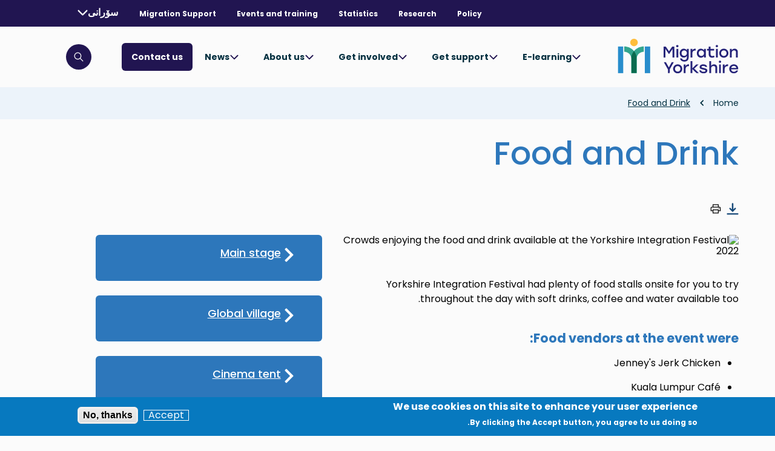

--- FILE ---
content_type: text/html; charset=UTF-8
request_url: https://www.migrationyorkshire.org.uk/ckb/food-and-drink
body_size: 11703
content:
<!DOCTYPE html>
<html lang="ckb" dir="rtl" prefix="content: http://purl.org/rss/1.0/modules/content/  dc: http://purl.org/dc/terms/  foaf: http://xmlns.com/foaf/0.1/  og: http://ogp.me/ns#  rdfs: http://www.w3.org/2000/01/rdf-schema#  schema: http://schema.org/  sioc: http://rdfs.org/sioc/ns#  sioct: http://rdfs.org/sioc/types#  skos: http://www.w3.org/2004/02/skos/core#  xsd: http://www.w3.org/2001/XMLSchema# ">
  <head>
    <meta charset="utf-8" />
<style>div#sliding-popup, div#sliding-popup .eu-cookie-withdraw-banner, .eu-cookie-withdraw-tab {background: #0779bf} div#sliding-popup.eu-cookie-withdraw-wrapper { background: transparent; } #sliding-popup h1, #sliding-popup h2, #sliding-popup h3, #sliding-popup p, #sliding-popup label, #sliding-popup div, .eu-cookie-compliance-more-button, .eu-cookie-compliance-secondary-button, .eu-cookie-withdraw-tab { color: #ffffff;} .eu-cookie-withdraw-tab { border-color: #ffffff;}</style>
<script async src="/sites/default/files/google_analytics/gtag.js?t8ximt"></script>
<script>window.dataLayer = window.dataLayer || [];function gtag(){dataLayer.push(arguments)};gtag("js", new Date());gtag("set", "developer_id.dMDhkMT", true);gtag("config", "G-VRKKPSR3HF", {"groups":"default","page_placeholder":"PLACEHOLDER_page_location"});</script>
<link rel="canonical" href="https://www.migrationyorkshire.org.uk/ckb/food-and-drink" />
<meta property="og:site_name" content="Migration Yorkshire" />
<meta property="og:url" content="https://www.migrationyorkshire.org.uk/ckb/food-and-drink" />
<meta property="og:title" content="Food and Drink" />
<meta property="og:updated_time" content="2023-06-07T10:06:27+0100" />
<meta property="article:published_time" content="2022-09-02T11:54:41+01:00" />
<meta property="article:modified_time" content="2023-06-07T10:06:27+01:00" />
<meta name="Generator" content="Drupal 9 (https://www.drupal.org)" />
<meta name="MobileOptimized" content="width" />
<meta name="HandheldFriendly" content="true" />
<meta name="viewport" content="width=device-width, initial-scale=1.0" />
<link rel="icon" href="/themes/custom/lcc/favicon.ico" type="image/vnd.microsoft.icon" />
<link rel="alternate" hreflang="en" href="https://www.migrationyorkshire.org.uk/refugee-integration-yorkshire-and-humber/yorkshire-integration-festival-2022/food-and-drink" />

    <title>Food and Drink | Migration Yorkshire</title>
      <link
        rel="preload"
        href="https://fonts.googleapis.com/css2?family=Poppins:wght@300;400;500;600;700&display=swap"
        as="style"
        onload="this.onload=null;this.rel='stylesheet'"
      />
    <link rel="stylesheet" media="all" href="/sites/default/files/css/css_K9lR8ZHDelqwHAEHnvqmsE_R0cm6JjtndsDKsuXL9KY.css" />
<link rel="stylesheet" media="all" href="/sites/default/files/css/css_3_MNAEOXDmQp-ebLphssnCHfYvQw3rmB0hSBTEh0lGU.css" />
<link rel="stylesheet" media="all" href="/sites/default/files/css/css_WQ95JVVK5IhlDPShE44uCQIeFFjuZbh6L640E3P39KA.css" />

    
      <link rel="icon" sizes="60x60" href="images/icon60x60.png">
      <link rel="icon" sizes="72x72" href="images/icon72x72.png">
      <link rel="icon" sizes="76x76" href="images/icon76x76.png">
      <link rel="icon" sizes="114x114" href="images/icon114x114.png">
      <link rel="icon" sizes="120x120" href="images/icon120x120.png">
      <link rel="icon" sizes="144x144" href="images/icon144x144.png">
  </head>
  <body>
        <a href="#main-content" class="visually-hidden focusable">
      Skip to main content
    </a>
    
      <div class="dialog-off-canvas-main-canvas" data-off-canvas-main-canvas>
    



<div  class="layout-container">
        




<header  class="header">
      <a href="#main-content" class="header__main-content-link visually-hidden sr-only-focusable">
    <div class="container"><p class="paragraph--no-margin">Skip to main content</p></div>
  </a>

    <div  class="header__top">
    <div class="container">
              
  

<nav class="inline-nav" aria-label="Top menu">
  
<ul  class="inline-menu list--unstyled">
                <li>
          
<a
 class="link"
  href="/ckb/policy"
>Policy      </a>
        </li>
              <li>
          
<a
 class="link"
  href="/ckb/research"
>Research      </a>
        </li>
              <li>
          
<a
 class="link"
  href="/ckb/statistics"
>Statistics      </a>
        </li>
              <li>
          
<a
 class="link"
  href="/ckb/events-and-training"
>Events and training      </a>
        </li>
              <li>
          
<a
 class="link"
  href="/ckb/migration-support"
>Migration Support      </a>
        </li>
          </ul>
</nav>


                    


<div class="block--languageswitcher">
  <button class="language-selector toggle-expand link" aria-labelledby="select-language">
    <span>
      <span class="sr-only">
        Currently selected language: 
      </span>
              سۆرانی
            <span class="sr-only">
        . Toggle for more languages.
      </span>
    </span>
    



<svg  role="navigation" class="icon language-switcher-language-url"

      aria-hidden="true" role="presentation"
  
  
  >
    
  <use xlink:href="/themes/custom/lcc/dist/icons.svg#arrow-blank"></use>
</svg>
  </button>
  <div id="select-language"  class="content content--languageswitcher">
          <div class="container">
        <ul class="links"><li data-drupal-link-system-path="node/590" class="en is-active"><a href="/refugee-integration-yorkshire-and-humber/yorkshire-integration-festival-2022/food-and-drink" class="language-link" aria-labelledby="English" hreflang="en" data-drupal-link-system-path="node/590">EN</a>
          <span id="English" class="sr-only">
            Select language
                          <span class="sr-only">English</span>
              <span aria-hidden="true">EN</span>
                      </span></li><li data-drupal-link-system-path="node/590" class="zh-hk is-active"><a href="/zh-hk/food-and-drink" class="language-link" aria-labelledby="Chinese" hreflang="zh-hk" data-drupal-link-system-path="node/590">中文</a>
          <span id="Chinese" class="sr-only">
            Select language
                          Chinese
              中文
                      </span></li><li data-drupal-link-system-path="node/590" class="ar is-active"><a href="/ar/food-and-drink" class="language-link" aria-labelledby="Arabic" hreflang="ar" data-drupal-link-system-path="node/590">عربى</a>
          <span id="Arabic" class="sr-only">
            Select language
                          Arabic
              عربى
                      </span></li><li data-drupal-link-system-path="node/590" class="fa is-active"><a href="/fa/food-and-drink" class="language-link" aria-labelledby="Farsi" hreflang="fa" data-drupal-link-system-path="node/590">فارسی</a>
          <span id="Farsi" class="sr-only">
            Select language
                          Farsi
              فارسی
                      </span></li><li data-drupal-link-system-path="node/590" class="uk is-active"><a href="/uk/food-and-drink" class="language-link" aria-labelledby="Ukrainian" hreflang="uk" data-drupal-link-system-path="node/590">українська</a>
          <span id="Ukrainian" class="sr-only">
            Select language
                          Ukrainian
              українська
                      </span></li><li data-drupal-link-system-path="node/590" class="ti is-active"><a href="/ti/food-and-drink" class="language-link" aria-labelledby="Tigrinya" hreflang="ti" data-drupal-link-system-path="node/590">ትግሪኛ</a>
          <span id="Tigrinya" class="sr-only">
            Select language
                          Tigrinya
              ትግሪኛ
                      </span></li><li data-drupal-link-system-path="node/590" class="pa is-active"><a href="/pa/food-and-drink" class="language-link" aria-labelledby="Punjabi" hreflang="pa" data-drupal-link-system-path="node/590">ਪੰਜਾਬੀ</a>
          <span id="Punjabi" class="sr-only">
            Select language
                          Punjabi
              ਪੰਜਾਬੀ
                      </span></li><li data-drupal-link-system-path="node/590" class="ur is-active"><a href="/ur/food-and-drink" class="language-link" aria-labelledby="Urdu" hreflang="ur" data-drupal-link-system-path="node/590">اردو</a>
          <span id="Urdu" class="sr-only">
            Select language
                          Urdu
              اردو
                      </span></li><li data-drupal-link-system-path="node/590" class="am is-active"><a href="/am/food-and-drink" class="language-link" aria-labelledby="Amharic" hreflang="am" data-drupal-link-system-path="node/590">አማርኛ</a>
          <span id="Amharic" class="sr-only">
            Select language
                          Amharic
              አማርኛ
                      </span></li><li data-drupal-link-system-path="node/590" class="es is-active"><a href="/es/food-and-drink" class="language-link" aria-labelledby="Spanish" hreflang="es" data-drupal-link-system-path="node/590">Español</a>
          <span id="Spanish" class="sr-only">
            Select language
                          Spanish
              Español
                      </span></li><li data-drupal-link-system-path="node/590" class="ru is-active"><a href="/ru/food-and-drink" class="language-link" aria-labelledby="Russian" hreflang="ru" data-drupal-link-system-path="node/590">pусский</a>
          <span id="Russian" class="sr-only">
            Select language
                          Russian
              pусский
                      </span></li><li data-drupal-link-system-path="node/590" class="fr is-active"><a href="/fr/food-and-drink" class="language-link" aria-labelledby="French" hreflang="fr" data-drupal-link-system-path="node/590">Français</a>
          <span id="French" class="sr-only">
            Select language
                          French
              Français
                      </span></li><li data-drupal-link-system-path="node/590" class="sq is-active"><a href="/sq/food-and-drink" class="language-link" aria-labelledby="Albanian" hreflang="sq" data-drupal-link-system-path="node/590">Shqip</a>
          <span id="Albanian" class="sr-only">
            Select language
                          Albanian
              Shqip
                      </span></li><li data-drupal-link-system-path="node/590" class="ckb is-active"><a href="/ckb/food-and-drink" class="language-link is-active" aria-labelledby="Sorani" hreflang="ckb" data-drupal-link-system-path="node/590">سۆرانی</a>
          <span id="Sorani" class="sr-only">
            Select language
                          Sorani
              سۆرانی
                      </span></li><li data-drupal-link-system-path="node/590" class="kmr is-active"><a href="/kmr/food-and-drink" class="language-link" aria-labelledby="Kurmanji" hreflang="kmr" data-drupal-link-system-path="node/590">کورمانجی</a>
          <span id="Kurmanji" class="sr-only">
            Select language
                          Kurmanji
              کورمانجی
                      </span></li><li data-drupal-link-system-path="node/590" class="ps is-active"><a href="/ps/food-and-drink" class="language-link" aria-labelledby="Pashto" hreflang="ps" data-drupal-link-system-path="node/590">افغانی</a>
          <span id="Pashto" class="sr-only">
            Select language
                          Pashto
              افغانی
                      </span></li></ul>
      </div>
      </div>
</div>

          </div>
  </div>
  <div  class="header__inner container">
    <div  class="header__primary">
      <div  class="header__branding">
                  <a href="/">
            
<img
   class="logo__image"
      src="/themes/custom/lcc/images/logo.svg"
      alt="Migration Yorkshire"
          width="200"
        height="60"
  />
          </a>
              </div>

              <div  class="header__menu">
    
  

  <div class="main-menu__container">
    <button id="toggle-expand" class="button toggle-expand">
      <span class="sr-only is-collapsed">
        Show navigation menu
      </span>
      



<svg  class="icon icon--burger"

      aria-hidden="true" role="presentation"
  
  
  >
    
  <use xlink:href="/themes/custom/lcc/dist/icons.svg#burger"></use>
</svg>
      <span class="sr-only is-expanded">
        Hide navigation menu
      </span>
      



<svg  class="icon icon--close"

      aria-hidden="true" role="presentation"
  
  
  >
    
  <use xlink:href="/themes/custom/lcc/dist/icons.svg#close"></use>
</svg>
    </button>
    <nav id="main-nav"  class="main-nav" aria-label="Main menu">
      

    
                              
<ul  class="main-menu list--unstyled">
            
<li  class="main-menu__item main-menu__item--sub-0 main-menu__item--with-sub">
      
<a
 class="main-menu__link main-menu__link--sub-0 main-menu__link--with-sub"
  href="/secure/e-learning"
>E-learning          



<svg  class="icon"

      aria-hidden="true" role="presentation"
  
  
  >
    
  <use xlink:href="/themes/custom/lcc/dist/icons.svg#arrow"></use>
</svg>
      </a>
          <div class="main-menu-sub-wrapper">
        <div class="main-menu-sub-wrapper__mobile">
          <button class="button back-button">Back</button>
              
                                        
<ul  class="main-menu main-menu--sub main-menu--sub-1 list--unstyled">
            
<li  class="main-menu__item main-menu__item--sub main-menu__item--sub-1">
      
<a
 class="main-menu__link main-menu__link--sub main-menu__link--sub-1"
  href="/secure/e-learning/24-10"
>West Midlands      </a>
          </li>
          
<li  class="main-menu__item main-menu__item--sub main-menu__item--sub-1">
      
<a
 class="main-menu__link main-menu__link--sub main-menu__link--sub-1"
  href="/secure/e-learning/24-11"
>Yorkshire and Humber      </a>
          </li>
          
<li  class="main-menu__item main-menu__item--sub main-menu__item--sub-1">
      
<a
 class="main-menu__link main-menu__link--sub main-menu__link--sub-1"
  href="/migration-support/training"
>E-learning      </a>
          </li>
      </ul>
  
        </div>
        <div class="main-menu-sub-wrapper__desktop container">
              
                                        
<ul  class="main-menu main-menu--sub main-menu--sub-1 list--unstyled">
            
<li  class="main-menu__item main-menu__item--sub main-menu__item--sub-1">
      
<a
 class="main-menu__link main-menu__link--sub main-menu__link--sub-1"
  href="/secure/e-learning/24-10"
>West Midlands      </a>
          </li>
          
<li  class="main-menu__item main-menu__item--sub main-menu__item--sub-1">
      
<a
 class="main-menu__link main-menu__link--sub main-menu__link--sub-1"
  href="/secure/e-learning/24-11"
>Yorkshire and Humber      </a>
          </li>
          
<li  class="main-menu__item main-menu__item--sub main-menu__item--sub-1">
      
<a
 class="main-menu__link main-menu__link--sub main-menu__link--sub-1"
  href="/migration-support/training"
>E-learning      </a>
          </li>
      </ul>
  
        </div>
      </div>
          </li>
          
<li  class="main-menu__item main-menu__item--sub-0 main-menu__item--with-sub">
      
<a
 class="main-menu__link main-menu__link--sub-0 main-menu__link--with-sub"
  href="/ckb/get-support"
>Get support          



<svg  class="icon"

      aria-hidden="true" role="presentation"
  
  
  >
    
  <use xlink:href="/themes/custom/lcc/dist/icons.svg#arrow"></use>
</svg>
      </a>
          <div class="main-menu-sub-wrapper">
        <div class="main-menu-sub-wrapper__mobile">
          <button class="button back-button">Back</button>
              
                                        
<ul  class="main-menu main-menu--sub main-menu--sub-1 list--unstyled">
            
<li  class="main-menu__item main-menu__item--sub main-menu__item--sub-1 main-menu__item--with-sub">
      
<a
 class="main-menu__link main-menu__link--sub main-menu__link--sub-1 main-menu__link--with-sub"
  href=""
>I am an...      </a>
              <div class="main-menu-sub-wrapper main-menu-sub-wrapper-2">
        <div class="main-menu-sub-wrapper__mobile">
              
                              
<ul  class="main-menu main-menu--sub main-menu--sub-1 main-menu--sub-2 list--unstyled">
            
<li  class="main-menu__item main-menu__item--sub main-menu__item--sub-2">
      
<a
 class="main-menu__link main-menu__link--sub main-menu__link--sub-2"
  href="/ckb/migrant-refugee-or-asylum-seeker"
>Migrant, refugee or asylum seeker      </a>
          </li>
          
<li  class="main-menu__item main-menu__item--sub main-menu__item--sub-2">
      
<a
 class="main-menu__link main-menu__link--sub main-menu__link--sub-2"
  href="/ckb/young-person"
>Young person      </a>
          </li>
          
<li  class="main-menu__item main-menu__item--sub main-menu__item--sub-2">
      
<a
 class="main-menu__link main-menu__link--sub main-menu__link--sub-2"
  href="/ckb/employer"
>Employer      </a>
          </li>
          
<li  class="main-menu__item main-menu__item--sub main-menu__item--sub-2">
      
<a
 class="main-menu__link main-menu__link--sub main-menu__link--sub-2"
  href="/ckb/foster-carer"
>Foster carer      </a>
          </li>
          
<li  class="main-menu__item main-menu__item--sub main-menu__item--sub-2">
      
<a
 class="main-menu__link main-menu__link--sub main-menu__link--sub-2"
  href="/ckb/landlord"
>Landlord      </a>
          </li>
          
<li  class="main-menu__item main-menu__item--sub main-menu__item--sub-2">
      
<a
 class="main-menu__link main-menu__link--sub main-menu__link--sub-2"
  href="/ckb/i-work-migrants-refugees-and-asylum-seekers"
>I work with migrants, refugees and asylum seekers      </a>
          </li>
      </ul>
  
        </div>
        <div class="main-menu-sub-wrapper__desktop container">
              
                              
<ul  class="main-menu main-menu--sub main-menu--sub-1 main-menu--sub-2 list--unstyled">
            
<li  class="main-menu__item main-menu__item--sub main-menu__item--sub-2">
      
<a
 class="main-menu__link main-menu__link--sub main-menu__link--sub-2"
  href="/ckb/migrant-refugee-or-asylum-seeker"
>Migrant, refugee or asylum seeker      </a>
          </li>
          
<li  class="main-menu__item main-menu__item--sub main-menu__item--sub-2">
      
<a
 class="main-menu__link main-menu__link--sub main-menu__link--sub-2"
  href="/ckb/young-person"
>Young person      </a>
          </li>
          
<li  class="main-menu__item main-menu__item--sub main-menu__item--sub-2">
      
<a
 class="main-menu__link main-menu__link--sub main-menu__link--sub-2"
  href="/ckb/employer"
>Employer      </a>
          </li>
          
<li  class="main-menu__item main-menu__item--sub main-menu__item--sub-2">
      
<a
 class="main-menu__link main-menu__link--sub main-menu__link--sub-2"
  href="/ckb/foster-carer"
>Foster carer      </a>
          </li>
          
<li  class="main-menu__item main-menu__item--sub main-menu__item--sub-2">
      
<a
 class="main-menu__link main-menu__link--sub main-menu__link--sub-2"
  href="/ckb/landlord"
>Landlord      </a>
          </li>
          
<li  class="main-menu__item main-menu__item--sub main-menu__item--sub-2">
      
<a
 class="main-menu__link main-menu__link--sub main-menu__link--sub-2"
  href="/ckb/i-work-migrants-refugees-and-asylum-seekers"
>I work with migrants, refugees and asylum seekers      </a>
          </li>
      </ul>
  
        </div>
      </div>
      </li>
          
<li  class="main-menu__item main-menu__item--sub main-menu__item--sub-1 main-menu__item--with-sub">
      
<a
 class="main-menu__link main-menu__link--sub main-menu__link--sub-1 main-menu__link--with-sub"
  href="/ckb"
>By topic      </a>
              <div class="main-menu-sub-wrapper main-menu-sub-wrapper-2">
        <div class="main-menu-sub-wrapper__mobile">
              
                              
<ul  class="main-menu main-menu--sub main-menu--sub-1 main-menu--sub-2 list--unstyled">
            
<li  class="main-menu__item main-menu__item--sub main-menu__item--sub-2">
      
<a
 class="main-menu__link main-menu__link--sub main-menu__link--sub-2"
  href="https://www.migrationyorkshire.org.uk/working-uk"
>Employment and skills      </a>
          </li>
          
<li  class="main-menu__item main-menu__item--sub main-menu__item--sub-2">
      
<a
 class="main-menu__link main-menu__link--sub main-menu__link--sub-2"
  href="/ckb/foster-carer"
>Foster care      </a>
          </li>
          
<li  class="main-menu__item main-menu__item--sub main-menu__item--sub-2">
      
<a
 class="main-menu__link main-menu__link--sub main-menu__link--sub-2"
  href="https://migrantinfohub.org.uk/benefits-housing"
>Housing and benefits      </a>
          </li>
          
<li  class="main-menu__item main-menu__item--sub main-menu__item--sub-2">
      
<a
 class="main-menu__link main-menu__link--sub main-menu__link--sub-2"
  href="/ckb/learning-english"
>Learning English      </a>
          </li>
      </ul>
  
        </div>
        <div class="main-menu-sub-wrapper__desktop container">
              
                              
<ul  class="main-menu main-menu--sub main-menu--sub-1 main-menu--sub-2 list--unstyled">
            
<li  class="main-menu__item main-menu__item--sub main-menu__item--sub-2">
      
<a
 class="main-menu__link main-menu__link--sub main-menu__link--sub-2"
  href="https://www.migrationyorkshire.org.uk/working-uk"
>Employment and skills      </a>
          </li>
          
<li  class="main-menu__item main-menu__item--sub main-menu__item--sub-2">
      
<a
 class="main-menu__link main-menu__link--sub main-menu__link--sub-2"
  href="/ckb/foster-carer"
>Foster care      </a>
          </li>
          
<li  class="main-menu__item main-menu__item--sub main-menu__item--sub-2">
      
<a
 class="main-menu__link main-menu__link--sub main-menu__link--sub-2"
  href="https://migrantinfohub.org.uk/benefits-housing"
>Housing and benefits      </a>
          </li>
          
<li  class="main-menu__item main-menu__item--sub main-menu__item--sub-2">
      
<a
 class="main-menu__link main-menu__link--sub main-menu__link--sub-2"
  href="/ckb/learning-english"
>Learning English      </a>
          </li>
      </ul>
  
        </div>
      </div>
      </li>
          
<li  class="main-menu__item main-menu__item--sub main-menu__item--sub-1 main-menu__item--with-sub">
      
<a
 class="main-menu__link main-menu__link--sub main-menu__link--sub-1 main-menu__link--with-sub"
  href="/ckb"
>By service      </a>
              <div class="main-menu-sub-wrapper main-menu-sub-wrapper-2">
        <div class="main-menu-sub-wrapper__mobile">
              
                              
<ul  class="main-menu main-menu--sub main-menu--sub-1 main-menu--sub-2 list--unstyled">
            
<li  class="main-menu__item main-menu__item--sub main-menu__item--sub-2">
      
<a
 class="main-menu__link main-menu__link--sub main-menu__link--sub-2"
  href="/ckb/resettlement"
>Resettlement      </a>
          </li>
          
<li  class="main-menu__item main-menu__item--sub main-menu__item--sub-2">
      
<a
 class="main-menu__link main-menu__link--sub main-menu__link--sub-2"
  href="/ckb/uasc-hub"
>UASC Hub      </a>
          </li>
          
<li  class="main-menu__item main-menu__item--sub main-menu__item--sub-2">
      
<a
 class="main-menu__link main-menu__link--sub main-menu__link--sub-2"
  href="/ckb/welcoming-young-refugees"
>Welcoming Young Refugees      </a>
          </li>
      </ul>
  
        </div>
        <div class="main-menu-sub-wrapper__desktop container">
              
                              
<ul  class="main-menu main-menu--sub main-menu--sub-1 main-menu--sub-2 list--unstyled">
            
<li  class="main-menu__item main-menu__item--sub main-menu__item--sub-2">
      
<a
 class="main-menu__link main-menu__link--sub main-menu__link--sub-2"
  href="/ckb/resettlement"
>Resettlement      </a>
          </li>
          
<li  class="main-menu__item main-menu__item--sub main-menu__item--sub-2">
      
<a
 class="main-menu__link main-menu__link--sub main-menu__link--sub-2"
  href="/ckb/uasc-hub"
>UASC Hub      </a>
          </li>
          
<li  class="main-menu__item main-menu__item--sub main-menu__item--sub-2">
      
<a
 class="main-menu__link main-menu__link--sub main-menu__link--sub-2"
  href="/ckb/welcoming-young-refugees"
>Welcoming Young Refugees      </a>
          </li>
      </ul>
  
        </div>
      </div>
      </li>
          
<li  class="main-menu__item main-menu__item--sub main-menu__item--sub-1 main-menu__item--with-sub">
      
<a
 class="main-menu__link main-menu__link--sub main-menu__link--sub-1 main-menu__link--with-sub"
  href="/ckb"
>By country      </a>
              <div class="main-menu-sub-wrapper main-menu-sub-wrapper-2">
        <div class="main-menu-sub-wrapper__mobile">
              
                              
<ul  class="main-menu main-menu--sub main-menu--sub-1 main-menu--sub-2 list--unstyled">
            
<li  class="main-menu__item main-menu__item--sub main-menu__item--sub-2">
      
<a
 class="main-menu__link main-menu__link--sub main-menu__link--sub-2"
  href="/ckb/supporting-afghanistan"
>Afghanistan      </a>
          </li>
          
<li  class="main-menu__item main-menu__item--sub main-menu__item--sub-2">
      
<a
 class="main-menu__link main-menu__link--sub main-menu__link--sub-2"
  href="/ckb/hong-kong-hub"
>Hong Kong hub      </a>
          </li>
          
<li  class="main-menu__item main-menu__item--sub main-menu__item--sub-2">
      
<a
 class="main-menu__link main-menu__link--sub main-menu__link--sub-2"
  href="/ckb/ukraine-hub"
>Ukraine hub      </a>
          </li>
      </ul>
  
        </div>
        <div class="main-menu-sub-wrapper__desktop container">
              
                              
<ul  class="main-menu main-menu--sub main-menu--sub-1 main-menu--sub-2 list--unstyled">
            
<li  class="main-menu__item main-menu__item--sub main-menu__item--sub-2">
      
<a
 class="main-menu__link main-menu__link--sub main-menu__link--sub-2"
  href="/ckb/supporting-afghanistan"
>Afghanistan      </a>
          </li>
          
<li  class="main-menu__item main-menu__item--sub main-menu__item--sub-2">
      
<a
 class="main-menu__link main-menu__link--sub main-menu__link--sub-2"
  href="/ckb/hong-kong-hub"
>Hong Kong hub      </a>
          </li>
          
<li  class="main-menu__item main-menu__item--sub main-menu__item--sub-2">
      
<a
 class="main-menu__link main-menu__link--sub main-menu__link--sub-2"
  href="/ckb/ukraine-hub"
>Ukraine hub      </a>
          </li>
      </ul>
  
        </div>
      </div>
      </li>
      </ul>
  
        </div>
        <div class="main-menu-sub-wrapper__desktop container">
              
                                        
<ul  class="main-menu main-menu--sub main-menu--sub-1 list--unstyled">
            
<li  class="main-menu__item main-menu__item--sub main-menu__item--sub-1 main-menu__item--with-sub">
      
<a
 class="main-menu__link main-menu__link--sub main-menu__link--sub-1 main-menu__link--with-sub"
  href=""
>I am an...      </a>
              <div class="main-menu-sub-wrapper main-menu-sub-wrapper-2">
        <div class="main-menu-sub-wrapper__mobile">
              
                              
<ul  class="main-menu main-menu--sub main-menu--sub-1 main-menu--sub-2 list--unstyled">
            
<li  class="main-menu__item main-menu__item--sub main-menu__item--sub-2">
      
<a
 class="main-menu__link main-menu__link--sub main-menu__link--sub-2"
  href="/ckb/migrant-refugee-or-asylum-seeker"
>Migrant, refugee or asylum seeker      </a>
          </li>
          
<li  class="main-menu__item main-menu__item--sub main-menu__item--sub-2">
      
<a
 class="main-menu__link main-menu__link--sub main-menu__link--sub-2"
  href="/ckb/young-person"
>Young person      </a>
          </li>
          
<li  class="main-menu__item main-menu__item--sub main-menu__item--sub-2">
      
<a
 class="main-menu__link main-menu__link--sub main-menu__link--sub-2"
  href="/ckb/employer"
>Employer      </a>
          </li>
          
<li  class="main-menu__item main-menu__item--sub main-menu__item--sub-2">
      
<a
 class="main-menu__link main-menu__link--sub main-menu__link--sub-2"
  href="/ckb/foster-carer"
>Foster carer      </a>
          </li>
          
<li  class="main-menu__item main-menu__item--sub main-menu__item--sub-2">
      
<a
 class="main-menu__link main-menu__link--sub main-menu__link--sub-2"
  href="/ckb/landlord"
>Landlord      </a>
          </li>
          
<li  class="main-menu__item main-menu__item--sub main-menu__item--sub-2">
      
<a
 class="main-menu__link main-menu__link--sub main-menu__link--sub-2"
  href="/ckb/i-work-migrants-refugees-and-asylum-seekers"
>I work with migrants, refugees and asylum seekers      </a>
          </li>
      </ul>
  
        </div>
        <div class="main-menu-sub-wrapper__desktop container">
              
                              
<ul  class="main-menu main-menu--sub main-menu--sub-1 main-menu--sub-2 list--unstyled">
            
<li  class="main-menu__item main-menu__item--sub main-menu__item--sub-2">
      
<a
 class="main-menu__link main-menu__link--sub main-menu__link--sub-2"
  href="/ckb/migrant-refugee-or-asylum-seeker"
>Migrant, refugee or asylum seeker      </a>
          </li>
          
<li  class="main-menu__item main-menu__item--sub main-menu__item--sub-2">
      
<a
 class="main-menu__link main-menu__link--sub main-menu__link--sub-2"
  href="/ckb/young-person"
>Young person      </a>
          </li>
          
<li  class="main-menu__item main-menu__item--sub main-menu__item--sub-2">
      
<a
 class="main-menu__link main-menu__link--sub main-menu__link--sub-2"
  href="/ckb/employer"
>Employer      </a>
          </li>
          
<li  class="main-menu__item main-menu__item--sub main-menu__item--sub-2">
      
<a
 class="main-menu__link main-menu__link--sub main-menu__link--sub-2"
  href="/ckb/foster-carer"
>Foster carer      </a>
          </li>
          
<li  class="main-menu__item main-menu__item--sub main-menu__item--sub-2">
      
<a
 class="main-menu__link main-menu__link--sub main-menu__link--sub-2"
  href="/ckb/landlord"
>Landlord      </a>
          </li>
          
<li  class="main-menu__item main-menu__item--sub main-menu__item--sub-2">
      
<a
 class="main-menu__link main-menu__link--sub main-menu__link--sub-2"
  href="/ckb/i-work-migrants-refugees-and-asylum-seekers"
>I work with migrants, refugees and asylum seekers      </a>
          </li>
      </ul>
  
        </div>
      </div>
      </li>
          
<li  class="main-menu__item main-menu__item--sub main-menu__item--sub-1 main-menu__item--with-sub">
      
<a
 class="main-menu__link main-menu__link--sub main-menu__link--sub-1 main-menu__link--with-sub"
  href="/ckb"
>By topic      </a>
              <div class="main-menu-sub-wrapper main-menu-sub-wrapper-2">
        <div class="main-menu-sub-wrapper__mobile">
              
                              
<ul  class="main-menu main-menu--sub main-menu--sub-1 main-menu--sub-2 list--unstyled">
            
<li  class="main-menu__item main-menu__item--sub main-menu__item--sub-2">
      
<a
 class="main-menu__link main-menu__link--sub main-menu__link--sub-2"
  href="https://www.migrationyorkshire.org.uk/working-uk"
>Employment and skills      </a>
          </li>
          
<li  class="main-menu__item main-menu__item--sub main-menu__item--sub-2">
      
<a
 class="main-menu__link main-menu__link--sub main-menu__link--sub-2"
  href="/ckb/foster-carer"
>Foster care      </a>
          </li>
          
<li  class="main-menu__item main-menu__item--sub main-menu__item--sub-2">
      
<a
 class="main-menu__link main-menu__link--sub main-menu__link--sub-2"
  href="https://migrantinfohub.org.uk/benefits-housing"
>Housing and benefits      </a>
          </li>
          
<li  class="main-menu__item main-menu__item--sub main-menu__item--sub-2">
      
<a
 class="main-menu__link main-menu__link--sub main-menu__link--sub-2"
  href="/ckb/learning-english"
>Learning English      </a>
          </li>
      </ul>
  
        </div>
        <div class="main-menu-sub-wrapper__desktop container">
              
                              
<ul  class="main-menu main-menu--sub main-menu--sub-1 main-menu--sub-2 list--unstyled">
            
<li  class="main-menu__item main-menu__item--sub main-menu__item--sub-2">
      
<a
 class="main-menu__link main-menu__link--sub main-menu__link--sub-2"
  href="https://www.migrationyorkshire.org.uk/working-uk"
>Employment and skills      </a>
          </li>
          
<li  class="main-menu__item main-menu__item--sub main-menu__item--sub-2">
      
<a
 class="main-menu__link main-menu__link--sub main-menu__link--sub-2"
  href="/ckb/foster-carer"
>Foster care      </a>
          </li>
          
<li  class="main-menu__item main-menu__item--sub main-menu__item--sub-2">
      
<a
 class="main-menu__link main-menu__link--sub main-menu__link--sub-2"
  href="https://migrantinfohub.org.uk/benefits-housing"
>Housing and benefits      </a>
          </li>
          
<li  class="main-menu__item main-menu__item--sub main-menu__item--sub-2">
      
<a
 class="main-menu__link main-menu__link--sub main-menu__link--sub-2"
  href="/ckb/learning-english"
>Learning English      </a>
          </li>
      </ul>
  
        </div>
      </div>
      </li>
          
<li  class="main-menu__item main-menu__item--sub main-menu__item--sub-1 main-menu__item--with-sub">
      
<a
 class="main-menu__link main-menu__link--sub main-menu__link--sub-1 main-menu__link--with-sub"
  href="/ckb"
>By service      </a>
              <div class="main-menu-sub-wrapper main-menu-sub-wrapper-2">
        <div class="main-menu-sub-wrapper__mobile">
              
                              
<ul  class="main-menu main-menu--sub main-menu--sub-1 main-menu--sub-2 list--unstyled">
            
<li  class="main-menu__item main-menu__item--sub main-menu__item--sub-2">
      
<a
 class="main-menu__link main-menu__link--sub main-menu__link--sub-2"
  href="/ckb/resettlement"
>Resettlement      </a>
          </li>
          
<li  class="main-menu__item main-menu__item--sub main-menu__item--sub-2">
      
<a
 class="main-menu__link main-menu__link--sub main-menu__link--sub-2"
  href="/ckb/uasc-hub"
>UASC Hub      </a>
          </li>
          
<li  class="main-menu__item main-menu__item--sub main-menu__item--sub-2">
      
<a
 class="main-menu__link main-menu__link--sub main-menu__link--sub-2"
  href="/ckb/welcoming-young-refugees"
>Welcoming Young Refugees      </a>
          </li>
      </ul>
  
        </div>
        <div class="main-menu-sub-wrapper__desktop container">
              
                              
<ul  class="main-menu main-menu--sub main-menu--sub-1 main-menu--sub-2 list--unstyled">
            
<li  class="main-menu__item main-menu__item--sub main-menu__item--sub-2">
      
<a
 class="main-menu__link main-menu__link--sub main-menu__link--sub-2"
  href="/ckb/resettlement"
>Resettlement      </a>
          </li>
          
<li  class="main-menu__item main-menu__item--sub main-menu__item--sub-2">
      
<a
 class="main-menu__link main-menu__link--sub main-menu__link--sub-2"
  href="/ckb/uasc-hub"
>UASC Hub      </a>
          </li>
          
<li  class="main-menu__item main-menu__item--sub main-menu__item--sub-2">
      
<a
 class="main-menu__link main-menu__link--sub main-menu__link--sub-2"
  href="/ckb/welcoming-young-refugees"
>Welcoming Young Refugees      </a>
          </li>
      </ul>
  
        </div>
      </div>
      </li>
          
<li  class="main-menu__item main-menu__item--sub main-menu__item--sub-1 main-menu__item--with-sub">
      
<a
 class="main-menu__link main-menu__link--sub main-menu__link--sub-1 main-menu__link--with-sub"
  href="/ckb"
>By country      </a>
              <div class="main-menu-sub-wrapper main-menu-sub-wrapper-2">
        <div class="main-menu-sub-wrapper__mobile">
              
                              
<ul  class="main-menu main-menu--sub main-menu--sub-1 main-menu--sub-2 list--unstyled">
            
<li  class="main-menu__item main-menu__item--sub main-menu__item--sub-2">
      
<a
 class="main-menu__link main-menu__link--sub main-menu__link--sub-2"
  href="/ckb/supporting-afghanistan"
>Afghanistan      </a>
          </li>
          
<li  class="main-menu__item main-menu__item--sub main-menu__item--sub-2">
      
<a
 class="main-menu__link main-menu__link--sub main-menu__link--sub-2"
  href="/ckb/hong-kong-hub"
>Hong Kong hub      </a>
          </li>
          
<li  class="main-menu__item main-menu__item--sub main-menu__item--sub-2">
      
<a
 class="main-menu__link main-menu__link--sub main-menu__link--sub-2"
  href="/ckb/ukraine-hub"
>Ukraine hub      </a>
          </li>
      </ul>
  
        </div>
        <div class="main-menu-sub-wrapper__desktop container">
              
                              
<ul  class="main-menu main-menu--sub main-menu--sub-1 main-menu--sub-2 list--unstyled">
            
<li  class="main-menu__item main-menu__item--sub main-menu__item--sub-2">
      
<a
 class="main-menu__link main-menu__link--sub main-menu__link--sub-2"
  href="/ckb/supporting-afghanistan"
>Afghanistan      </a>
          </li>
          
<li  class="main-menu__item main-menu__item--sub main-menu__item--sub-2">
      
<a
 class="main-menu__link main-menu__link--sub main-menu__link--sub-2"
  href="/ckb/hong-kong-hub"
>Hong Kong hub      </a>
          </li>
          
<li  class="main-menu__item main-menu__item--sub main-menu__item--sub-2">
      
<a
 class="main-menu__link main-menu__link--sub main-menu__link--sub-2"
  href="/ckb/ukraine-hub"
>Ukraine hub      </a>
          </li>
      </ul>
  
        </div>
      </div>
      </li>
      </ul>
  
        </div>
      </div>
          </li>
          
<li  class="main-menu__item main-menu__item--sub-0 main-menu__item--with-sub">
      
<a
 class="main-menu__link main-menu__link--sub-0 main-menu__link--with-sub"
  href="/ckb"
>Get involved          



<svg  class="icon"

      aria-hidden="true" role="presentation"
  
  
  >
    
  <use xlink:href="/themes/custom/lcc/dist/icons.svg#arrow"></use>
</svg>
      </a>
          <div class="main-menu-sub-wrapper">
        <div class="main-menu-sub-wrapper__mobile">
          <button class="button back-button">Back</button>
              
                                        
<ul  class="main-menu main-menu--sub main-menu--sub-1 list--unstyled">
            
<li  class="main-menu__item main-menu__item--sub main-menu__item--sub-1 main-menu__item--with-sub">
      
<a
 class="main-menu__link main-menu__link--sub main-menu__link--sub-1 main-menu__link--with-sub"
  href="/ckb"
>Volunteer      </a>
              <div class="main-menu-sub-wrapper main-menu-sub-wrapper-2">
        <div class="main-menu-sub-wrapper__mobile">
              
                              
<ul  class="main-menu main-menu--sub main-menu--sub-1 main-menu--sub-2 list--unstyled">
            
<li  class="main-menu__item main-menu__item--sub main-menu__item--sub-2">
      
<a
 class="main-menu__link main-menu__link--sub main-menu__link--sub-2"
  href="/ckb/welcoming-young-refugees"
>Fostering      </a>
          </li>
          
<li  class="main-menu__item main-menu__item--sub main-menu__item--sub-2">
      
<a
 class="main-menu__link main-menu__link--sub main-menu__link--sub-2"
  href="/ckb/housing-and-sponsorship"
>Housing and sponsorship      </a>
          </li>
          
<li  class="main-menu__item main-menu__item--sub main-menu__item--sub-2">
      
<a
 class="main-menu__link main-menu__link--sub main-menu__link--sub-2"
  href="/ckb/refugee-participation"
>Participation      </a>
          </li>
          
<li  class="main-menu__item main-menu__item--sub main-menu__item--sub-2">
      
<a
 class="main-menu__link main-menu__link--sub main-menu__link--sub-2"
  href="/ckb/volunteering"
>Volunteering      </a>
          </li>
      </ul>
  
        </div>
        <div class="main-menu-sub-wrapper__desktop container">
              
                              
<ul  class="main-menu main-menu--sub main-menu--sub-1 main-menu--sub-2 list--unstyled">
            
<li  class="main-menu__item main-menu__item--sub main-menu__item--sub-2">
      
<a
 class="main-menu__link main-menu__link--sub main-menu__link--sub-2"
  href="/ckb/welcoming-young-refugees"
>Fostering      </a>
          </li>
          
<li  class="main-menu__item main-menu__item--sub main-menu__item--sub-2">
      
<a
 class="main-menu__link main-menu__link--sub main-menu__link--sub-2"
  href="/ckb/housing-and-sponsorship"
>Housing and sponsorship      </a>
          </li>
          
<li  class="main-menu__item main-menu__item--sub main-menu__item--sub-2">
      
<a
 class="main-menu__link main-menu__link--sub main-menu__link--sub-2"
  href="/ckb/refugee-participation"
>Participation      </a>
          </li>
          
<li  class="main-menu__item main-menu__item--sub main-menu__item--sub-2">
      
<a
 class="main-menu__link main-menu__link--sub main-menu__link--sub-2"
  href="/ckb/volunteering"
>Volunteering      </a>
          </li>
      </ul>
  
        </div>
      </div>
      </li>
          
<li  class="main-menu__item main-menu__item--sub main-menu__item--sub-1 main-menu__item--with-sub">
      
<a
 class="main-menu__link main-menu__link--sub main-menu__link--sub-1 main-menu__link--with-sub"
  href="/ckb"
>Donate      </a>
              <div class="main-menu-sub-wrapper main-menu-sub-wrapper-2">
        <div class="main-menu-sub-wrapper__mobile">
              
                              
<ul  class="main-menu main-menu--sub main-menu--sub-1 main-menu--sub-2 list--unstyled">
            
<li  class="main-menu__item main-menu__item--sub main-menu__item--sub-2">
      
<a
 class="main-menu__link main-menu__link--sub main-menu__link--sub-2"
  href="/ckb/donating-smartphones-or-it-equipment"
>Donating smartphones or IT equipment      </a>
          </li>
          
<li  class="main-menu__item main-menu__item--sub main-menu__item--sub-2">
      
<a
 class="main-menu__link main-menu__link--sub main-menu__link--sub-2"
  href="/ckb/financial-donations"
>Financial donations      </a>
          </li>
          
<li  class="main-menu__item main-menu__item--sub main-menu__item--sub-2">
      
<a
 class="main-menu__link main-menu__link--sub main-menu__link--sub-2"
  href="/ckb/material-donations"
>Material donations      </a>
          </li>
      </ul>
  
        </div>
        <div class="main-menu-sub-wrapper__desktop container">
              
                              
<ul  class="main-menu main-menu--sub main-menu--sub-1 main-menu--sub-2 list--unstyled">
            
<li  class="main-menu__item main-menu__item--sub main-menu__item--sub-2">
      
<a
 class="main-menu__link main-menu__link--sub main-menu__link--sub-2"
  href="/ckb/donating-smartphones-or-it-equipment"
>Donating smartphones or IT equipment      </a>
          </li>
          
<li  class="main-menu__item main-menu__item--sub main-menu__item--sub-2">
      
<a
 class="main-menu__link main-menu__link--sub main-menu__link--sub-2"
  href="/ckb/financial-donations"
>Financial donations      </a>
          </li>
          
<li  class="main-menu__item main-menu__item--sub main-menu__item--sub-2">
      
<a
 class="main-menu__link main-menu__link--sub main-menu__link--sub-2"
  href="/ckb/material-donations"
>Material donations      </a>
          </li>
      </ul>
  
        </div>
      </div>
      </li>
          
<li  class="main-menu__item main-menu__item--sub main-menu__item--sub-1 main-menu__item--with-sub">
      
<a
 class="main-menu__link main-menu__link--sub main-menu__link--sub-1 main-menu__link--with-sub"
  href="/ckb"
>Work with us      </a>
              <div class="main-menu-sub-wrapper main-menu-sub-wrapper-2">
        <div class="main-menu-sub-wrapper__mobile">
              
                              
<ul  class="main-menu main-menu--sub main-menu--sub-1 main-menu--sub-2 list--unstyled">
            
<li  class="main-menu__item main-menu__item--sub main-menu__item--sub-2">
      
<a
 class="main-menu__link main-menu__link--sub main-menu__link--sub-2"
  href="/ckb/offering-expertise-employment-and-more"
>Offering expertise, employment and more      </a>
          </li>
          
<li  class="main-menu__item main-menu__item--sub main-menu__item--sub-2">
      
<a
 class="main-menu__link main-menu__link--sub main-menu__link--sub-2"
  href="/ckb/employer-engagement-coordination-group"
>Employer engagement coordination group      </a>
          </li>
      </ul>
  
        </div>
        <div class="main-menu-sub-wrapper__desktop container">
              
                              
<ul  class="main-menu main-menu--sub main-menu--sub-1 main-menu--sub-2 list--unstyled">
            
<li  class="main-menu__item main-menu__item--sub main-menu__item--sub-2">
      
<a
 class="main-menu__link main-menu__link--sub main-menu__link--sub-2"
  href="/ckb/offering-expertise-employment-and-more"
>Offering expertise, employment and more      </a>
          </li>
          
<li  class="main-menu__item main-menu__item--sub main-menu__item--sub-2">
      
<a
 class="main-menu__link main-menu__link--sub main-menu__link--sub-2"
  href="/ckb/employer-engagement-coordination-group"
>Employer engagement coordination group      </a>
          </li>
      </ul>
  
        </div>
      </div>
      </li>
          
<li  class="main-menu__item main-menu__item--sub main-menu__item--sub-1 main-menu__item--with-sub">
      
<a
 class="main-menu__link main-menu__link--sub main-menu__link--sub-1 main-menu__link--with-sub"
  href="/ckb"
>Other ways to get involved      </a>
              <div class="main-menu-sub-wrapper main-menu-sub-wrapper-2">
        <div class="main-menu-sub-wrapper__mobile">
              
                              
<ul  class="main-menu main-menu--sub main-menu--sub-1 main-menu--sub-2 list--unstyled">
            
<li  class="main-menu__item main-menu__item--sub main-menu__item--sub-2">
      
<a
 class="main-menu__link main-menu__link--sub main-menu__link--sub-2"
  href="/ckb/ensure-people-find-accredited-advisers"
>Finding accredited advisors      </a>
          </li>
          
<li  class="main-menu__item main-menu__item--sub main-menu__item--sub-2">
      
<a
 class="main-menu__link main-menu__link--sub main-menu__link--sub-2"
  href="/ckb/job-vacancies-migration-sector"
>Job vacancies in the migration sector      </a>
          </li>
          
<li  class="main-menu__item main-menu__item--sub main-menu__item--sub-2">
      
<a
 class="main-menu__link main-menu__link--sub main-menu__link--sub-2"
  href="/ckb/learning-resources"
>Learning resources      </a>
          </li>
          
<li  class="main-menu__item main-menu__item--sub main-menu__item--sub-2">
      
<a
 class="main-menu__link main-menu__link--sub main-menu__link--sub-2"
  href="/ckb/reporting-hate-crime"
>Reporting hate crime      </a>
          </li>
          
<li  class="main-menu__item main-menu__item--sub main-menu__item--sub-2">
      
<a
 class="main-menu__link main-menu__link--sub main-menu__link--sub-2"
  href="/vcs"
>Voluntary and Community Sector      </a>
          </li>
      </ul>
  
        </div>
        <div class="main-menu-sub-wrapper__desktop container">
              
                              
<ul  class="main-menu main-menu--sub main-menu--sub-1 main-menu--sub-2 list--unstyled">
            
<li  class="main-menu__item main-menu__item--sub main-menu__item--sub-2">
      
<a
 class="main-menu__link main-menu__link--sub main-menu__link--sub-2"
  href="/ckb/ensure-people-find-accredited-advisers"
>Finding accredited advisors      </a>
          </li>
          
<li  class="main-menu__item main-menu__item--sub main-menu__item--sub-2">
      
<a
 class="main-menu__link main-menu__link--sub main-menu__link--sub-2"
  href="/ckb/job-vacancies-migration-sector"
>Job vacancies in the migration sector      </a>
          </li>
          
<li  class="main-menu__item main-menu__item--sub main-menu__item--sub-2">
      
<a
 class="main-menu__link main-menu__link--sub main-menu__link--sub-2"
  href="/ckb/learning-resources"
>Learning resources      </a>
          </li>
          
<li  class="main-menu__item main-menu__item--sub main-menu__item--sub-2">
      
<a
 class="main-menu__link main-menu__link--sub main-menu__link--sub-2"
  href="/ckb/reporting-hate-crime"
>Reporting hate crime      </a>
          </li>
          
<li  class="main-menu__item main-menu__item--sub main-menu__item--sub-2">
      
<a
 class="main-menu__link main-menu__link--sub main-menu__link--sub-2"
  href="/vcs"
>Voluntary and Community Sector      </a>
          </li>
      </ul>
  
        </div>
      </div>
      </li>
      </ul>
  
        </div>
        <div class="main-menu-sub-wrapper__desktop container">
              
                                        
<ul  class="main-menu main-menu--sub main-menu--sub-1 list--unstyled">
            
<li  class="main-menu__item main-menu__item--sub main-menu__item--sub-1 main-menu__item--with-sub">
      
<a
 class="main-menu__link main-menu__link--sub main-menu__link--sub-1 main-menu__link--with-sub"
  href="/ckb"
>Volunteer      </a>
              <div class="main-menu-sub-wrapper main-menu-sub-wrapper-2">
        <div class="main-menu-sub-wrapper__mobile">
              
                              
<ul  class="main-menu main-menu--sub main-menu--sub-1 main-menu--sub-2 list--unstyled">
            
<li  class="main-menu__item main-menu__item--sub main-menu__item--sub-2">
      
<a
 class="main-menu__link main-menu__link--sub main-menu__link--sub-2"
  href="/ckb/welcoming-young-refugees"
>Fostering      </a>
          </li>
          
<li  class="main-menu__item main-menu__item--sub main-menu__item--sub-2">
      
<a
 class="main-menu__link main-menu__link--sub main-menu__link--sub-2"
  href="/ckb/housing-and-sponsorship"
>Housing and sponsorship      </a>
          </li>
          
<li  class="main-menu__item main-menu__item--sub main-menu__item--sub-2">
      
<a
 class="main-menu__link main-menu__link--sub main-menu__link--sub-2"
  href="/ckb/refugee-participation"
>Participation      </a>
          </li>
          
<li  class="main-menu__item main-menu__item--sub main-menu__item--sub-2">
      
<a
 class="main-menu__link main-menu__link--sub main-menu__link--sub-2"
  href="/ckb/volunteering"
>Volunteering      </a>
          </li>
      </ul>
  
        </div>
        <div class="main-menu-sub-wrapper__desktop container">
              
                              
<ul  class="main-menu main-menu--sub main-menu--sub-1 main-menu--sub-2 list--unstyled">
            
<li  class="main-menu__item main-menu__item--sub main-menu__item--sub-2">
      
<a
 class="main-menu__link main-menu__link--sub main-menu__link--sub-2"
  href="/ckb/welcoming-young-refugees"
>Fostering      </a>
          </li>
          
<li  class="main-menu__item main-menu__item--sub main-menu__item--sub-2">
      
<a
 class="main-menu__link main-menu__link--sub main-menu__link--sub-2"
  href="/ckb/housing-and-sponsorship"
>Housing and sponsorship      </a>
          </li>
          
<li  class="main-menu__item main-menu__item--sub main-menu__item--sub-2">
      
<a
 class="main-menu__link main-menu__link--sub main-menu__link--sub-2"
  href="/ckb/refugee-participation"
>Participation      </a>
          </li>
          
<li  class="main-menu__item main-menu__item--sub main-menu__item--sub-2">
      
<a
 class="main-menu__link main-menu__link--sub main-menu__link--sub-2"
  href="/ckb/volunteering"
>Volunteering      </a>
          </li>
      </ul>
  
        </div>
      </div>
      </li>
          
<li  class="main-menu__item main-menu__item--sub main-menu__item--sub-1 main-menu__item--with-sub">
      
<a
 class="main-menu__link main-menu__link--sub main-menu__link--sub-1 main-menu__link--with-sub"
  href="/ckb"
>Donate      </a>
              <div class="main-menu-sub-wrapper main-menu-sub-wrapper-2">
        <div class="main-menu-sub-wrapper__mobile">
              
                              
<ul  class="main-menu main-menu--sub main-menu--sub-1 main-menu--sub-2 list--unstyled">
            
<li  class="main-menu__item main-menu__item--sub main-menu__item--sub-2">
      
<a
 class="main-menu__link main-menu__link--sub main-menu__link--sub-2"
  href="/ckb/donating-smartphones-or-it-equipment"
>Donating smartphones or IT equipment      </a>
          </li>
          
<li  class="main-menu__item main-menu__item--sub main-menu__item--sub-2">
      
<a
 class="main-menu__link main-menu__link--sub main-menu__link--sub-2"
  href="/ckb/financial-donations"
>Financial donations      </a>
          </li>
          
<li  class="main-menu__item main-menu__item--sub main-menu__item--sub-2">
      
<a
 class="main-menu__link main-menu__link--sub main-menu__link--sub-2"
  href="/ckb/material-donations"
>Material donations      </a>
          </li>
      </ul>
  
        </div>
        <div class="main-menu-sub-wrapper__desktop container">
              
                              
<ul  class="main-menu main-menu--sub main-menu--sub-1 main-menu--sub-2 list--unstyled">
            
<li  class="main-menu__item main-menu__item--sub main-menu__item--sub-2">
      
<a
 class="main-menu__link main-menu__link--sub main-menu__link--sub-2"
  href="/ckb/donating-smartphones-or-it-equipment"
>Donating smartphones or IT equipment      </a>
          </li>
          
<li  class="main-menu__item main-menu__item--sub main-menu__item--sub-2">
      
<a
 class="main-menu__link main-menu__link--sub main-menu__link--sub-2"
  href="/ckb/financial-donations"
>Financial donations      </a>
          </li>
          
<li  class="main-menu__item main-menu__item--sub main-menu__item--sub-2">
      
<a
 class="main-menu__link main-menu__link--sub main-menu__link--sub-2"
  href="/ckb/material-donations"
>Material donations      </a>
          </li>
      </ul>
  
        </div>
      </div>
      </li>
          
<li  class="main-menu__item main-menu__item--sub main-menu__item--sub-1 main-menu__item--with-sub">
      
<a
 class="main-menu__link main-menu__link--sub main-menu__link--sub-1 main-menu__link--with-sub"
  href="/ckb"
>Work with us      </a>
              <div class="main-menu-sub-wrapper main-menu-sub-wrapper-2">
        <div class="main-menu-sub-wrapper__mobile">
              
                              
<ul  class="main-menu main-menu--sub main-menu--sub-1 main-menu--sub-2 list--unstyled">
            
<li  class="main-menu__item main-menu__item--sub main-menu__item--sub-2">
      
<a
 class="main-menu__link main-menu__link--sub main-menu__link--sub-2"
  href="/ckb/offering-expertise-employment-and-more"
>Offering expertise, employment and more      </a>
          </li>
          
<li  class="main-menu__item main-menu__item--sub main-menu__item--sub-2">
      
<a
 class="main-menu__link main-menu__link--sub main-menu__link--sub-2"
  href="/ckb/employer-engagement-coordination-group"
>Employer engagement coordination group      </a>
          </li>
      </ul>
  
        </div>
        <div class="main-menu-sub-wrapper__desktop container">
              
                              
<ul  class="main-menu main-menu--sub main-menu--sub-1 main-menu--sub-2 list--unstyled">
            
<li  class="main-menu__item main-menu__item--sub main-menu__item--sub-2">
      
<a
 class="main-menu__link main-menu__link--sub main-menu__link--sub-2"
  href="/ckb/offering-expertise-employment-and-more"
>Offering expertise, employment and more      </a>
          </li>
          
<li  class="main-menu__item main-menu__item--sub main-menu__item--sub-2">
      
<a
 class="main-menu__link main-menu__link--sub main-menu__link--sub-2"
  href="/ckb/employer-engagement-coordination-group"
>Employer engagement coordination group      </a>
          </li>
      </ul>
  
        </div>
      </div>
      </li>
          
<li  class="main-menu__item main-menu__item--sub main-menu__item--sub-1 main-menu__item--with-sub">
      
<a
 class="main-menu__link main-menu__link--sub main-menu__link--sub-1 main-menu__link--with-sub"
  href="/ckb"
>Other ways to get involved      </a>
              <div class="main-menu-sub-wrapper main-menu-sub-wrapper-2">
        <div class="main-menu-sub-wrapper__mobile">
              
                              
<ul  class="main-menu main-menu--sub main-menu--sub-1 main-menu--sub-2 list--unstyled">
            
<li  class="main-menu__item main-menu__item--sub main-menu__item--sub-2">
      
<a
 class="main-menu__link main-menu__link--sub main-menu__link--sub-2"
  href="/ckb/ensure-people-find-accredited-advisers"
>Finding accredited advisors      </a>
          </li>
          
<li  class="main-menu__item main-menu__item--sub main-menu__item--sub-2">
      
<a
 class="main-menu__link main-menu__link--sub main-menu__link--sub-2"
  href="/ckb/job-vacancies-migration-sector"
>Job vacancies in the migration sector      </a>
          </li>
          
<li  class="main-menu__item main-menu__item--sub main-menu__item--sub-2">
      
<a
 class="main-menu__link main-menu__link--sub main-menu__link--sub-2"
  href="/ckb/learning-resources"
>Learning resources      </a>
          </li>
          
<li  class="main-menu__item main-menu__item--sub main-menu__item--sub-2">
      
<a
 class="main-menu__link main-menu__link--sub main-menu__link--sub-2"
  href="/ckb/reporting-hate-crime"
>Reporting hate crime      </a>
          </li>
          
<li  class="main-menu__item main-menu__item--sub main-menu__item--sub-2">
      
<a
 class="main-menu__link main-menu__link--sub main-menu__link--sub-2"
  href="/vcs"
>Voluntary and Community Sector      </a>
          </li>
      </ul>
  
        </div>
        <div class="main-menu-sub-wrapper__desktop container">
              
                              
<ul  class="main-menu main-menu--sub main-menu--sub-1 main-menu--sub-2 list--unstyled">
            
<li  class="main-menu__item main-menu__item--sub main-menu__item--sub-2">
      
<a
 class="main-menu__link main-menu__link--sub main-menu__link--sub-2"
  href="/ckb/ensure-people-find-accredited-advisers"
>Finding accredited advisors      </a>
          </li>
          
<li  class="main-menu__item main-menu__item--sub main-menu__item--sub-2">
      
<a
 class="main-menu__link main-menu__link--sub main-menu__link--sub-2"
  href="/ckb/job-vacancies-migration-sector"
>Job vacancies in the migration sector      </a>
          </li>
          
<li  class="main-menu__item main-menu__item--sub main-menu__item--sub-2">
      
<a
 class="main-menu__link main-menu__link--sub main-menu__link--sub-2"
  href="/ckb/learning-resources"
>Learning resources      </a>
          </li>
          
<li  class="main-menu__item main-menu__item--sub main-menu__item--sub-2">
      
<a
 class="main-menu__link main-menu__link--sub main-menu__link--sub-2"
  href="/ckb/reporting-hate-crime"
>Reporting hate crime      </a>
          </li>
          
<li  class="main-menu__item main-menu__item--sub main-menu__item--sub-2">
      
<a
 class="main-menu__link main-menu__link--sub main-menu__link--sub-2"
  href="/vcs"
>Voluntary and Community Sector      </a>
          </li>
      </ul>
  
        </div>
      </div>
      </li>
      </ul>
  
        </div>
      </div>
          </li>
          
<li  class="main-menu__item main-menu__item--sub-0 main-menu__item--with-sub">
      
<a
 class="main-menu__link main-menu__link--sub-0 main-menu__link--with-sub"
  href="/ckb/about-us"
>About us          



<svg  class="icon"

      aria-hidden="true" role="presentation"
  
  
  >
    
  <use xlink:href="/themes/custom/lcc/dist/icons.svg#arrow"></use>
</svg>
      </a>
          <div class="main-menu-sub-wrapper">
        <div class="main-menu-sub-wrapper__mobile">
          <button class="button back-button">Back</button>
              
                                        
<ul  class="main-menu main-menu--sub main-menu--sub-1 list--unstyled">
            
<li  class="main-menu__item main-menu__item--sub main-menu__item--sub-1 main-menu__item--with-sub">
      
<a
 class="main-menu__link main-menu__link--sub main-menu__link--sub-1 main-menu__link--with-sub"
  href="/ckb/about-us"
>About us      </a>
              <div class="main-menu-sub-wrapper main-menu-sub-wrapper-2">
        <div class="main-menu-sub-wrapper__mobile">
              
                              
<ul  class="main-menu main-menu--sub main-menu--sub-1 main-menu--sub-2 list--unstyled">
            
<li  class="main-menu__item main-menu__item--sub main-menu__item--sub-2">
      
<a
 class="main-menu__link main-menu__link--sub main-menu__link--sub-2"
  href="/about-us/what-we-do"
>What we do and how we are funded      </a>
          </li>
          
<li  class="main-menu__item main-menu__item--sub main-menu__item--sub-2">
      
<a
 class="main-menu__link main-menu__link--sub main-menu__link--sub-2"
  href="/ckb/our-history"
>Our history      </a>
          </li>
          
<li  class="main-menu__item main-menu__item--sub main-menu__item--sub-2">
      
<a
 class="main-menu__link main-menu__link--sub main-menu__link--sub-2"
  href="/ckb/our-toolkits"
>Our toolkits      </a>
          </li>
      </ul>
  
        </div>
        <div class="main-menu-sub-wrapper__desktop container">
              
                              
<ul  class="main-menu main-menu--sub main-menu--sub-1 main-menu--sub-2 list--unstyled">
            
<li  class="main-menu__item main-menu__item--sub main-menu__item--sub-2">
      
<a
 class="main-menu__link main-menu__link--sub main-menu__link--sub-2"
  href="/about-us/what-we-do"
>What we do and how we are funded      </a>
          </li>
          
<li  class="main-menu__item main-menu__item--sub main-menu__item--sub-2">
      
<a
 class="main-menu__link main-menu__link--sub main-menu__link--sub-2"
  href="/ckb/our-history"
>Our history      </a>
          </li>
          
<li  class="main-menu__item main-menu__item--sub main-menu__item--sub-2">
      
<a
 class="main-menu__link main-menu__link--sub main-menu__link--sub-2"
  href="/ckb/our-toolkits"
>Our toolkits      </a>
          </li>
      </ul>
  
        </div>
      </div>
      </li>
      </ul>
  
        </div>
        <div class="main-menu-sub-wrapper__desktop container">
              
                                        
<ul  class="main-menu main-menu--sub main-menu--sub-1 list--unstyled">
            
<li  class="main-menu__item main-menu__item--sub main-menu__item--sub-1 main-menu__item--with-sub">
      
<a
 class="main-menu__link main-menu__link--sub main-menu__link--sub-1 main-menu__link--with-sub"
  href="/ckb/about-us"
>About us      </a>
              <div class="main-menu-sub-wrapper main-menu-sub-wrapper-2">
        <div class="main-menu-sub-wrapper__mobile">
              
                              
<ul  class="main-menu main-menu--sub main-menu--sub-1 main-menu--sub-2 list--unstyled">
            
<li  class="main-menu__item main-menu__item--sub main-menu__item--sub-2">
      
<a
 class="main-menu__link main-menu__link--sub main-menu__link--sub-2"
  href="/about-us/what-we-do"
>What we do and how we are funded      </a>
          </li>
          
<li  class="main-menu__item main-menu__item--sub main-menu__item--sub-2">
      
<a
 class="main-menu__link main-menu__link--sub main-menu__link--sub-2"
  href="/ckb/our-history"
>Our history      </a>
          </li>
          
<li  class="main-menu__item main-menu__item--sub main-menu__item--sub-2">
      
<a
 class="main-menu__link main-menu__link--sub main-menu__link--sub-2"
  href="/ckb/our-toolkits"
>Our toolkits      </a>
          </li>
      </ul>
  
        </div>
        <div class="main-menu-sub-wrapper__desktop container">
              
                              
<ul  class="main-menu main-menu--sub main-menu--sub-1 main-menu--sub-2 list--unstyled">
            
<li  class="main-menu__item main-menu__item--sub main-menu__item--sub-2">
      
<a
 class="main-menu__link main-menu__link--sub main-menu__link--sub-2"
  href="/about-us/what-we-do"
>What we do and how we are funded      </a>
          </li>
          
<li  class="main-menu__item main-menu__item--sub main-menu__item--sub-2">
      
<a
 class="main-menu__link main-menu__link--sub main-menu__link--sub-2"
  href="/ckb/our-history"
>Our history      </a>
          </li>
          
<li  class="main-menu__item main-menu__item--sub main-menu__item--sub-2">
      
<a
 class="main-menu__link main-menu__link--sub main-menu__link--sub-2"
  href="/ckb/our-toolkits"
>Our toolkits      </a>
          </li>
      </ul>
  
        </div>
      </div>
      </li>
      </ul>
  
        </div>
      </div>
          </li>
          
<li  class="main-menu__item main-menu__item--sub-0 main-menu__item--with-sub">
      
<a
 class="main-menu__link main-menu__link--sub-0 main-menu__link--with-sub"
  href="/ckb/news"
>News          



<svg  class="icon"

      aria-hidden="true" role="presentation"
  
  
  >
    
  <use xlink:href="/themes/custom/lcc/dist/icons.svg#arrow"></use>
</svg>
      </a>
          <div class="main-menu-sub-wrapper">
        <div class="main-menu-sub-wrapper__mobile">
          <button class="button back-button">Back</button>
              
                                        
<ul  class="main-menu main-menu--sub main-menu--sub-1 list--unstyled">
            
<li  class="main-menu__item main-menu__item--sub main-menu__item--sub-1 main-menu__item--with-sub">
      
<a
 class="main-menu__link main-menu__link--sub main-menu__link--sub-1 main-menu__link--with-sub"
  href="/ckb/news"
>News      </a>
              <div class="main-menu-sub-wrapper main-menu-sub-wrapper-2">
        <div class="main-menu-sub-wrapper__mobile">
              
                              
<ul  class="main-menu main-menu--sub main-menu--sub-1 main-menu--sub-2 list--unstyled">
            
<li  class="main-menu__item main-menu__item--sub main-menu__item--sub-2">
      
<a
 class="main-menu__link main-menu__link--sub main-menu__link--sub-2"
  href="/ckb/blog"
>Blogs      </a>
          </li>
      </ul>
  
        </div>
        <div class="main-menu-sub-wrapper__desktop container">
              
                              
<ul  class="main-menu main-menu--sub main-menu--sub-1 main-menu--sub-2 list--unstyled">
            
<li  class="main-menu__item main-menu__item--sub main-menu__item--sub-2">
      
<a
 class="main-menu__link main-menu__link--sub main-menu__link--sub-2"
  href="/ckb/blog"
>Blogs      </a>
          </li>
      </ul>
  
        </div>
      </div>
      </li>
      </ul>
  
        </div>
        <div class="main-menu-sub-wrapper__desktop container">
              
                                        
<ul  class="main-menu main-menu--sub main-menu--sub-1 list--unstyled">
            
<li  class="main-menu__item main-menu__item--sub main-menu__item--sub-1 main-menu__item--with-sub">
      
<a
 class="main-menu__link main-menu__link--sub main-menu__link--sub-1 main-menu__link--with-sub"
  href="/ckb/news"
>News      </a>
              <div class="main-menu-sub-wrapper main-menu-sub-wrapper-2">
        <div class="main-menu-sub-wrapper__mobile">
              
                              
<ul  class="main-menu main-menu--sub main-menu--sub-1 main-menu--sub-2 list--unstyled">
            
<li  class="main-menu__item main-menu__item--sub main-menu__item--sub-2">
      
<a
 class="main-menu__link main-menu__link--sub main-menu__link--sub-2"
  href="/ckb/blog"
>Blogs      </a>
          </li>
      </ul>
  
        </div>
        <div class="main-menu-sub-wrapper__desktop container">
              
                              
<ul  class="main-menu main-menu--sub main-menu--sub-1 main-menu--sub-2 list--unstyled">
            
<li  class="main-menu__item main-menu__item--sub main-menu__item--sub-2">
      
<a
 class="main-menu__link main-menu__link--sub main-menu__link--sub-2"
  href="/ckb/blog"
>Blogs      </a>
          </li>
      </ul>
  
        </div>
      </div>
      </li>
      </ul>
  
        </div>
      </div>
          </li>
          
<li  class="main-menu__item main-menu__item--sub-0">
      
<a
 class="main-menu__link main-menu__link--sub-0"
  href="https://www.migrationyorkshire.org.uk/contact-0"
>Contact us      </a>
          </li>
          
<li  class="main-menu__item main-menu__item--sub-0 main-menu__item--with-sub">
      
<a
 class="main-menu__link main-menu__link--sub-0 main-menu__link--with-sub"
  href="/ckb"
>Language          



<svg  class="icon"

      aria-hidden="true" role="presentation"
  
  
  >
    
  <use xlink:href="/themes/custom/lcc/dist/icons.svg#arrow"></use>
</svg>
      </a>
          <div class="main-menu-sub-wrapper">
        <div class="main-menu-sub-wrapper__mobile">
          <button class="button back-button">Back</button>
              
                                        
<ul  class="main-menu main-menu--sub main-menu--sub-1 list--unstyled">
            
<li  class="main-menu__item main-menu__item--sub main-menu__item--sub-1">
      
<a
 class="main-menu__link main-menu__link--sub main-menu__link--sub-1"
  href="/refugee-integration-yorkshire-and-humber/yorkshire-integration-festival-2022/food-and-drink"
>EN      </a>
          </li>
          
<li  class="main-menu__item main-menu__item--sub main-menu__item--sub-1">
      
<a
 class="main-menu__link main-menu__link--sub main-menu__link--sub-1"
  href="/es/food-and-drink"
>Español      </a>
          </li>
          
<li  class="main-menu__item main-menu__item--sub main-menu__item--sub-1">
      
<a
 class="main-menu__link main-menu__link--sub main-menu__link--sub-1"
  href="/fr/food-and-drink"
>Français      </a>
          </li>
          
<li  class="main-menu__item main-menu__item--sub main-menu__item--sub-1">
      
<a
 class="main-menu__link main-menu__link--sub main-menu__link--sub-1"
  href="/sq/food-and-drink"
>Shqip      </a>
          </li>
          
<li  class="main-menu__item main-menu__item--sub main-menu__item--sub-1">
      
<a
 class="main-menu__link main-menu__link--sub main-menu__link--sub-1"
  href="/ru/food-and-drink"
>pусский      </a>
          </li>
          
<li  class="main-menu__item main-menu__item--sub main-menu__item--sub-1">
      
<a
 class="main-menu__link main-menu__link--sub main-menu__link--sub-1"
  href="/uk/food-and-drink"
>українська      </a>
          </li>
          
<li  class="main-menu__item main-menu__item--sub main-menu__item--sub-1">
      
<a
 class="main-menu__link main-menu__link--sub main-menu__link--sub-1"
  href="/ur/food-and-drink"
>اردو      </a>
          </li>
          
<li  class="main-menu__item main-menu__item--sub main-menu__item--sub-1">
      
<a
 class="main-menu__link main-menu__link--sub main-menu__link--sub-1"
  href="/ps/food-and-drink"
>افغانی      </a>
          </li>
          
<li  class="main-menu__item main-menu__item--sub main-menu__item--sub-1">
      
<a
 class="main-menu__link main-menu__link--sub main-menu__link--sub-1"
  href="/ckb/food-and-drink"
>سۆرانی      </a>
          </li>
          
<li  class="main-menu__item main-menu__item--sub main-menu__item--sub-1">
      
<a
 class="main-menu__link main-menu__link--sub main-menu__link--sub-1"
  href="/ar/food-and-drink"
>عربى      </a>
          </li>
          
<li  class="main-menu__item main-menu__item--sub main-menu__item--sub-1">
      
<a
 class="main-menu__link main-menu__link--sub main-menu__link--sub-1"
  href="/fa/food-and-drink"
>فارسی      </a>
          </li>
          
<li  class="main-menu__item main-menu__item--sub main-menu__item--sub-1">
      
<a
 class="main-menu__link main-menu__link--sub main-menu__link--sub-1"
  href="/kmr/food-and-drink"
>کورمانجی      </a>
          </li>
          
<li  class="main-menu__item main-menu__item--sub main-menu__item--sub-1">
      
<a
 class="main-menu__link main-menu__link--sub main-menu__link--sub-1"
  href="/pa/food-and-drink"
>ਪੰਜਾਬੀ      </a>
          </li>
          
<li  class="main-menu__item main-menu__item--sub main-menu__item--sub-1">
      
<a
 class="main-menu__link main-menu__link--sub main-menu__link--sub-1"
  href="/ti/food-and-drink"
>ትግሪኛ      </a>
          </li>
          
<li  class="main-menu__item main-menu__item--sub main-menu__item--sub-1">
      
<a
 class="main-menu__link main-menu__link--sub main-menu__link--sub-1"
  href="/am/food-and-drink"
>አማርኛ      </a>
          </li>
          
<li  class="main-menu__item main-menu__item--sub main-menu__item--sub-1">
      
<a
 class="main-menu__link main-menu__link--sub main-menu__link--sub-1"
  href="/zh-hk/food-and-drink"
>中文      </a>
          </li>
      </ul>
  
        </div>
        <div class="main-menu-sub-wrapper__desktop container">
              
                                        
<ul  class="main-menu main-menu--sub main-menu--sub-1 list--unstyled">
            
<li  class="main-menu__item main-menu__item--sub main-menu__item--sub-1">
      
<a
 class="main-menu__link main-menu__link--sub main-menu__link--sub-1"
  href="/refugee-integration-yorkshire-and-humber/yorkshire-integration-festival-2022/food-and-drink"
>EN      </a>
          </li>
          
<li  class="main-menu__item main-menu__item--sub main-menu__item--sub-1">
      
<a
 class="main-menu__link main-menu__link--sub main-menu__link--sub-1"
  href="/es/food-and-drink"
>Español      </a>
          </li>
          
<li  class="main-menu__item main-menu__item--sub main-menu__item--sub-1">
      
<a
 class="main-menu__link main-menu__link--sub main-menu__link--sub-1"
  href="/fr/food-and-drink"
>Français      </a>
          </li>
          
<li  class="main-menu__item main-menu__item--sub main-menu__item--sub-1">
      
<a
 class="main-menu__link main-menu__link--sub main-menu__link--sub-1"
  href="/sq/food-and-drink"
>Shqip      </a>
          </li>
          
<li  class="main-menu__item main-menu__item--sub main-menu__item--sub-1">
      
<a
 class="main-menu__link main-menu__link--sub main-menu__link--sub-1"
  href="/ru/food-and-drink"
>pусский      </a>
          </li>
          
<li  class="main-menu__item main-menu__item--sub main-menu__item--sub-1">
      
<a
 class="main-menu__link main-menu__link--sub main-menu__link--sub-1"
  href="/uk/food-and-drink"
>українська      </a>
          </li>
          
<li  class="main-menu__item main-menu__item--sub main-menu__item--sub-1">
      
<a
 class="main-menu__link main-menu__link--sub main-menu__link--sub-1"
  href="/ur/food-and-drink"
>اردو      </a>
          </li>
          
<li  class="main-menu__item main-menu__item--sub main-menu__item--sub-1">
      
<a
 class="main-menu__link main-menu__link--sub main-menu__link--sub-1"
  href="/ps/food-and-drink"
>افغانی      </a>
          </li>
          
<li  class="main-menu__item main-menu__item--sub main-menu__item--sub-1">
      
<a
 class="main-menu__link main-menu__link--sub main-menu__link--sub-1"
  href="/ckb/food-and-drink"
>سۆرانی      </a>
          </li>
          
<li  class="main-menu__item main-menu__item--sub main-menu__item--sub-1">
      
<a
 class="main-menu__link main-menu__link--sub main-menu__link--sub-1"
  href="/ar/food-and-drink"
>عربى      </a>
          </li>
          
<li  class="main-menu__item main-menu__item--sub main-menu__item--sub-1">
      
<a
 class="main-menu__link main-menu__link--sub main-menu__link--sub-1"
  href="/fa/food-and-drink"
>فارسی      </a>
          </li>
          
<li  class="main-menu__item main-menu__item--sub main-menu__item--sub-1">
      
<a
 class="main-menu__link main-menu__link--sub main-menu__link--sub-1"
  href="/kmr/food-and-drink"
>کورمانجی      </a>
          </li>
          
<li  class="main-menu__item main-menu__item--sub main-menu__item--sub-1">
      
<a
 class="main-menu__link main-menu__link--sub main-menu__link--sub-1"
  href="/pa/food-and-drink"
>ਪੰਜਾਬੀ      </a>
          </li>
          
<li  class="main-menu__item main-menu__item--sub main-menu__item--sub-1">
      
<a
 class="main-menu__link main-menu__link--sub main-menu__link--sub-1"
  href="/ti/food-and-drink"
>ትግሪኛ      </a>
          </li>
          
<li  class="main-menu__item main-menu__item--sub main-menu__item--sub-1">
      
<a
 class="main-menu__link main-menu__link--sub main-menu__link--sub-1"
  href="/am/food-and-drink"
>አማርኛ      </a>
          </li>
          
<li  class="main-menu__item main-menu__item--sub main-menu__item--sub-1">
      
<a
 class="main-menu__link main-menu__link--sub main-menu__link--sub-1"
  href="/zh-hk/food-and-drink"
>中文      </a>
          </li>
      </ul>
  
        </div>
      </div>
          </li>
      </ul>
  
    </nav>
    <button id="main-menu__search-button" class="main-menu__search-button button">
      



<svg  class="icon icon--search"

      aria-hidden="true" role="presentation"
  
  
  >
    
  <use xlink:href="/themes/custom/lcc/dist/icons.svg#search-icon--no-bg"></use>
</svg>
      <span class="sr-only">
        Click to open search bar
      </span>
    </button>
  </div>
  

  </div>
        <div  class="header__top header__top--mobile">
          
  

<nav class="inline-nav" aria-label="Top menu">
  
<ul  class="inline-menu list--unstyled">
                <li>
          
<a
 class="link"
  href="/ckb/policy"
>Policy      </a>
        </li>
              <li>
          
<a
 class="link"
  href="/ckb/research"
>Research      </a>
        </li>
              <li>
          
<a
 class="link"
  href="/ckb/statistics"
>Statistics      </a>
        </li>
              <li>
          
<a
 class="link"
  href="/ckb/events-and-training"
>Events and training      </a>
        </li>
              <li>
          
<a
 class="link"
  href="/ckb/migration-support"
>Migration Support      </a>
        </li>
          </ul>
</nav>


      </div>

    </div>
  </div>
</header>
  
<div id="main-menu__search-form" class="main-menu__search-form closed">
      <div class="text-search-form">
      <div><div class="js-view-dom-id-ae6b3b93645542263a9ba25ab0aa82c3f270c76548fdf000ca3926e11e2ea3a9">
  <form class="views-exposed-form" data-drupal-selector="views-exposed-form-advanced-search-lcc-search" action="/ckb/search" method="get" id="views-exposed-form-advanced-search-lcc-search" accept-charset="UTF-8">
  <div class="js-form-item form-item form-item--textfield__item">
              <input data-drupal-selector="edit-search-api-fulltext" type="text" id="edit-search-api-fulltext" name="search_api_fulltext" value="" size="30" maxlength="128" class="form-text form-item__textfield" />
  
        </div>
<div data-drupal-selector="edit-actions" class="form-actions js-form-wrapper form-wrapper" id="edit-actions">  <button data-drupal-selector="edit-submit-advanced-search" type="submit" id="edit-submit-advanced-search" value="Search" class="button js-form-submit form-submit">
          <span>Search</span>
      </button>
  
</div>


</form>

</div>
</div>

    </div>
    <button id="search-form__close" class="button search-form__close">
      



<svg  id="block-lcc-search-block" class="icon icon--close views-element-container"

      aria-hidden="true" role="presentation"
  
  
  >
    
  <use xlink:href="/themes/custom/lcc/dist/icons.svg#close"></use>
</svg>
      <span>Close</span>
    </button>
  </div>

  <div  id="block-lcc-breadcrumbs" class="block">
  
    
      


  <nav  class="breadcrumb" aria-labelledby='system-breadcrumb'>
    <div class="container">
      <h2  class="visually-hidden" id='system-breadcrumb'>Breadcrumb</h2>
      <ol  class="breadcrumb__list breadcrumb__list--desktop">
              <li  class="breadcrumb__item">
                      <a  class="breadcrumb__link" href="/ckb">Home</a>
                                



<svg  class="icon"

      aria-hidden="true" role="presentation"
  
  
  >
    
  <use xlink:href="/themes/custom/lcc/dist/icons.svg#chevron"></use>
</svg>
                  </li>
              <li  class="breadcrumb__item">
                      Food and Drink
                            </li>
            </ol>
      <ol  class="breadcrumb__list breadcrumb__list--mobile">
        <li  class="breadcrumb__item">
          <span>Back to </span><a  class="breadcrumb__link" href="/ckb">Home</a>
        </li>
      </ol>
    </div>
  </nav>

  </div>


      
  
  
  
  <div  class="main" id="main-content" tabindex="-1">
        <main  class="main-content">
          <div>
    <div  id="block-lcc-content" class="block">
  
    
      
<article class="node">
        <div class="container">
      
            
            
    </div>
  
  <div class="container">
    <div class="row">
      <div class="col-md-7 col-align-start">
                                      

<h1  class="heading heading--content-page">
      <span>Food and Drink</span>

  </h1>
                                                                      


<div  data-history-node-id="590" role="article" about="/refugee-integration-yorkshire-and-humber/yorkshire-integration-festival-2022/food-and-drink" class="printable-links">
  




<div  class="link--with-icon">
  <div  class="container">
    
<a
 class="link"
  href="/ckb/node/590/printable/pdf"
>          



<svg  class="icon"

      aria-hidden="true" role="presentation"
  
  
  >
    
  <use xlink:href="/themes/custom/lcc/dist/icons.svg#download"></use>
</svg>
      </a>
  </div>
</div>
  




<div  class="link--with-icon">
  <div  class="container">
    
<a
 class="link"
  href="/ckb/node/590/printable/print"
>          



<svg  class="icon"

      aria-hidden="true" role="presentation"
  
  
  >
    
  <use xlink:href="/themes/custom/lcc/dist/icons.svg#print"></use>
</svg>
      </a>
  </div>
</div>
</div>
              </div>
    </div>
    <div class="row">
      <div class="col col-align-start">
                              <div class="image--full-width">
              
      <div class="field field--name-field-media field--type-entity-reference field--label-hidden field__items">
              <div class="field__item"><article>
  
      
  <div class="field field--name-field-media-image field--type-image field--label-visually_hidden">
    <div class="field__label visually-hidden">Image</div>
              <div class="field__item">  


  
<picture
   class="image"
>
          <!--[if IE 9]><video style="display: none;"><![endif]-->
          <source  srcset="printable:///shared/LCC_MYORKSHIRE_Prod_live-drupalfiles/files/styles/content_page_news/public/2023-06/238.integration-festival-2022-jma-photography.jpg?itok=WZwgry4B 1x" media="all and (min-width: 768px)" type="image/jpeg"/>
          <source  srcset="printable:///shared/LCC_MYORKSHIRE_Prod_live-drupalfiles/files/styles/content_page_news_tablet/public/2023-06/238.integration-festival-2022-jma-photography.jpg?itok=Z22JABOj 1x" media="all and (min-width: 480px)" type="image/jpeg"/>
          <source  srcset="printable:///shared/LCC_MYORKSHIRE_Prod_live-drupalfiles/files/styles/content_page_news_mobile/public/2023-06/238.integration-festival-2022-jma-photography.jpg?itok=DomrL4I2 1x" media="all and (max-width: 480px)" type="image/jpeg"/>
        <!--[if IE 9]></video><![endif]-->
      
<img
   class="image"
      src="printable:///shared/LCC_MYORKSHIRE_Prod_live-drupalfiles/files/styles/content_page_news/public/2023-06/238.integration-festival-2022-jma-photography.jpg?itok=WZwgry4B"
      alt="Crowds enjoying the food and drink available at the Yorkshire Integration Festival 2022"
        />
</picture>

</div>
          </div>
<div class="node_view"></div>
  </article>
</div>
          </div>
  
            </div>
                                <div class="image--full-width">
                                                                                                                                                                                                                                                                                                                                                                                                                                                                                                                  

<div class="container">
  

            <div class="text-long"><p> </p>

<p>Yorkshire Integration Festival had plenty of food stalls onsite for you to try throughout the day with soft drinks, coffee and water available too. </p></div>
      
</div>

                                                                

<div class="container">
  

            <div class="text-long"><h4><strong>Food vendors at the event were:</strong></h4>

<ul><li>Jenney's Jerk Chicken</li>
	<li>Kuala Lumpur Café</li>
	<li>From Bolivia with Love</li>
	<li>Hunky Dory Coffee</li>
	<li>Cracovia</li>
	<li>Big Yellow Chippy Van</li>
	<li>Akkawi</li>
</ul></div>
      
</div>

                                                                

<div class="media">
  
            <div class="field field--name-field-media field--type-entity-reference field--label-hidden field__item"><article>
  
      
  <div class="field field--name-field-media-image field--type-image field--label-visually_hidden">
    <div class="field__label visually-hidden">Image</div>
              <div class="field__item">  


  
<picture
   class="image"
>
          <!--[if IE 9]><video style="display: none;"><![endif]-->
          <source  srcset="printable:///shared/LCC_MYORKSHIRE_Prod_live-drupalfiles/files/styles/content_page_news/public/2023-06/202.integration-festival-2022-jma-photography.jpg?itok=q5K4b-mV 1x" media="all and (min-width: 768px)" type="image/jpeg"/>
          <source  srcset="printable:///shared/LCC_MYORKSHIRE_Prod_live-drupalfiles/files/styles/content_page_news_tablet/public/2023-06/202.integration-festival-2022-jma-photography.jpg?itok=stM7wSKQ 1x" media="all and (min-width: 480px)" type="image/jpeg"/>
          <source  srcset="printable:///shared/LCC_MYORKSHIRE_Prod_live-drupalfiles/files/styles/content_page_news_mobile/public/2023-06/202.integration-festival-2022-jma-photography.jpg?itok=ELFVRGlb 1x" media="all and (max-width: 480px)" type="image/jpeg"/>
        <!--[if IE 9]></video><![endif]-->
      
<img
   class="image"
      src="printable:///shared/LCC_MYORKSHIRE_Prod_live-drupalfiles/files/styles/content_page_news/public/2023-06/202.integration-festival-2022-jma-photography.jpg?itok=q5K4b-mV"
      alt="Crowds enjoying the food and drink available at the Yorkshire Integration Festival 2022"
        />
</picture>

</div>
          </div>
<div class="node_view"></div>
  </article>
</div>
      
  </div>

                                                                

<div class="media">
  
            <div class="field field--name-field-media field--type-entity-reference field--label-hidden field__item"><article>
  
      
  <div class="field field--name-field-media-image field--type-image field--label-visually_hidden">
    <div class="field__label visually-hidden">Image</div>
              <div class="field__item">  


  
<picture
   class="image"
>
          <!--[if IE 9]><video style="display: none;"><![endif]-->
          <source  srcset="printable:///shared/LCC_MYORKSHIRE_Prod_live-drupalfiles/files/styles/content_page_news/public/2023-06/180.integration-festival-2022-jma-photography.jpg?itok=m-vmgpvS 1x" media="all and (min-width: 768px)" type="image/jpeg"/>
          <source  srcset="printable:///shared/LCC_MYORKSHIRE_Prod_live-drupalfiles/files/styles/content_page_news_tablet/public/2023-06/180.integration-festival-2022-jma-photography.jpg?itok=_XrmfJpC 1x" media="all and (min-width: 480px)" type="image/jpeg"/>
          <source  srcset="printable:///shared/LCC_MYORKSHIRE_Prod_live-drupalfiles/files/styles/content_page_news_mobile/public/2023-06/180.integration-festival-2022-jma-photography.jpg?itok=ZrPNyEvD 1x" media="all and (max-width: 480px)" type="image/jpeg"/>
        <!--[if IE 9]></video><![endif]-->
      
<img
   class="image"
      src="printable:///shared/LCC_MYORKSHIRE_Prod_live-drupalfiles/files/styles/content_page_news/public/2023-06/180.integration-festival-2022-jma-photography.jpg?itok=m-vmgpvS"
      alt="Crowds enjoying the food and drink available at the Yorkshire Integration Festival 2022"
        />
</picture>

</div>
          </div>
<div class="node_view"></div>
  </article>
</div>
      
  </div>

                                                                

<div class="container">
  

            <div class="text-long"><p><img alt="Logo for Yorkshire Integration Festival 2022" data-entity-type="file" data-entity-uuid="88be9e6d-ecc7-412c-bc53-7e72a49e35ac" src="/sites/default/files/inline-images/MicrosoftTeams-image%20%281%29_3.png" width="1468" height="852" loading="lazy" /></p>
</div>
      
</div>

                                                                                                      </div>
                  
                                  
                  


    
<button id="back-to-top-btn"  class="back-to-top">
  



<svg  class="icon"

      aria-hidden="true" role="presentation"
  
  
  >
    
  <use xlink:href="/themes/custom/lcc/dist/icons.svg#arrow-tail"></use>
</svg>
  <span>Back to top</span>
  <span class="sr-only">Scroll to top</span>
</button>
              </div>
                        <div class="col-md-4 offset-md-1">
            
      <div class="field field--name-field-sidebar-components field--type-entity-reference-revisions field--label-hidden field__items">
              <div class="field__item">


<div  class="related-content">
    <div  class="items">
       



  



<div  class="card-related-content">
    <div  class="card-related-content__content">
                      

<h6  class="heading heading--tiny">
      <a href="/refugee-integration-yorkshire-and-humber/yorkshire-integration-festival-2022/main-stage" hreflang="en">Main stage</a>
  </h6>
                    



<svg  class="icon"

  
  
  >
    
  <use xlink:href="/themes/custom/lcc/dist/icons.svg#chevron-white"></use>
</svg>
      </div>
</div>
  



<div  class="card-related-content">
    <div  class="card-related-content__content">
                      

<h6  class="heading heading--tiny">
      <a href="/refugee-integration-yorkshire-and-humber/yorkshire-integration-festival-2022/global-village" hreflang="en">Global village</a>
  </h6>
                    



<svg  class="icon"

  
  
  >
    
  <use xlink:href="/themes/custom/lcc/dist/icons.svg#chevron-white"></use>
</svg>
      </div>
</div>
  



<div  class="card-related-content">
    <div  class="card-related-content__content">
                      

<h6  class="heading heading--tiny">
      <a href="/refugee-integration-yorkshire-and-humber/yorkshire-integration-festival-2022/cinema-tent" hreflang="en">Cinema tent</a>
  </h6>
                    



<svg  class="icon"

  
  
  >
    
  <use xlink:href="/themes/custom/lcc/dist/icons.svg#chevron-white"></use>
</svg>
      </div>
</div>



    </div>
</div>

</div>
              <div class="field__item">


<div  class="related-content">
    <div  class="items">
       



  



<div  class="card-related-content">
    <div  class="card-related-content__content">
                      

<h6  class="heading heading--tiny">
      <a href="/refugee-integration-yorkshire-and-humber/yorkshire-integration-festival-2022/kids-tent" hreflang="en">Kids tent</a>
  </h6>
                    



<svg  class="icon"

  
  
  >
    
  <use xlink:href="/themes/custom/lcc/dist/icons.svg#chevron-white"></use>
</svg>
      </div>
</div>
  



<div  class="card-related-content">
    <div  class="card-related-content__content">
                      

<h6  class="heading heading--tiny">
      <a href="/refugee-integration-yorkshire-and-humber/yorkshire-integration-festival-2022/marketplace" hreflang="en">Marketplace</a>
  </h6>
                    



<svg  class="icon"

  
  
  >
    
  <use xlink:href="/themes/custom/lcc/dist/icons.svg#chevron-white"></use>
</svg>
      </div>
</div>



    </div>
</div>

</div>
          </div>
  
          </div>
                  </div>
  </div>
</article>

  </div>

  </div>

    </main>
  </div>
        



<footer  class="footer">
  <div  class="container">
    <div class="row">
      <div  class="footer__menu col-lg-6">
            
  

    
                              
<ul  class="menu">
            
<li  class="menu__item menu__item--sub-0">
      
<a
 class="menu__link menu__link--sub-0"
  href="/ckb/contact/contact-us"
>Contact us      </a>
          </li>
          
<li  class="menu__item menu__item--sub-0">
      
<a
 class="menu__link menu__link--sub-0"
  href="/ckb/how-we-use-cookies"
>Cookies      </a>
          </li>
          
<li  class="menu__item menu__item--sub-0">
      
<a
 class="menu__link menu__link--sub-0"
  href="/ckb/accessibility"
>Accessibility      </a>
          </li>
          
<li  class="menu__item menu__item--sub-0">
      
<a
 class="menu__link menu__link--sub-0"
  href="/ckb/user/login"
>Log in      </a>
          </li>
          
<li  class="menu__item menu__item--sub-0">
      
<a
 class="menu__link menu__link--sub-0"
  href="/ckb/privacy-policy"
>Privacy      </a>
          </li>
      </ul>
  


        </div>
      <div  class="footer__social col-lg-2">
            
  

<p  class="paragraph paragraph--social">
      Follow us
  </p>


<ul  class="social-menu">
      
          
<li  class="social-menu__item">
      

<a
 class="social-menu__link"
  target="_blank"
rel="noopener noreferrer"
href="https://www.twitter.com/migrationyorks"
>    



<svg  class="icon"

  
  
  >
    
  <use xlink:href="/themes/custom/lcc/dist/icons.svg#twitter"></use>
</svg>
    <span class="sr-only">Twitter - Opens in new window</span>
        </a>
  </li>
          
<li  class="social-menu__item">
      

<a
 class="social-menu__link"
  target="_blank"
rel="noopener noreferrer"
href="https://uk.linkedin.com/company/migration-yorkshire"
>    



<svg  class="icon"

  
  
  >
    
  <use xlink:href="/themes/custom/lcc/dist/icons.svg#linkedin"></use>
</svg>
    <span class="sr-only">Linkedin - Opens in new window</span>
        </a>
  </li>
          
<li  class="social-menu__item">
      

<a
 class="social-menu__link"
  target="_blank"
rel="noopener noreferrer"
href="https://vimeo.com/migrationyorkshire"
>    



<svg  class="icon"

  
  
  >
    
  <use xlink:href="/themes/custom/lcc/dist/icons.svg#vimeo"></use>
</svg>
    <span class="sr-only">Vimeo - Opens in new window</span>
        </a>
  </li>
      </ul>


        </div>
      <div  class="footer__copyright col-lg-4">
        <span>© Migration Yorkshire. All Rights Reserved.</span>
      </div>
    </div>
  </div>
</footer>

  </div>

  </div>

    
    <script type="application/json" data-drupal-selector="drupal-settings-json">{"path":{"baseUrl":"\/","scriptPath":null,"pathPrefix":"ckb\/","currentPath":"node\/590","currentPathIsAdmin":false,"isFront":false,"currentLanguage":"ckb"},"pluralDelimiter":"\u0003","suppressDeprecationErrors":true,"ajaxPageState":{"libraries":"core\/picturefill,eu_cookie_compliance\/eu_cookie_compliance_default,google_analytics\/google_analytics,lcc\/back-to-top,lcc\/breadcrumbs,lcc\/card,lcc\/card-related-content,lcc\/clear-btn,lcc\/global,lcc\/inline-menu,lcc\/languageswitcher,lcc\/link-with-icon,lcc\/main-menu,lcc\/printable-links,lcc\/related-content,lcc\/search-form,lcc\/site-footer,lcc\/site-header,lcc\/social-icon,lcc\/social-menu,lcc\/sprite,lcc_cookies\/cookie-banner,lcc_toolkit\/lcc_toolkit,paragraphs\/drupal.paragraphs.unpublished,printable\/entity-links,system\/base,views\/views.module","theme":"lcc","theme_token":null},"ajaxTrustedUrl":{"\/ckb\/search":true},"eu_cookie_compliance":{"cookie_policy_version":"1.0.0","popup_enabled":true,"popup_agreed_enabled":false,"popup_hide_agreed":false,"popup_clicking_confirmation":false,"popup_scrolling_confirmation":false,"popup_html_info":"\u003Cdiv role=\u0022alertdialog\u0022 aria-labelledby=\u0022popup-text\u0022  class=\u0022eu-cookie-compliance-banner eu-cookie-compliance-banner-info eu-cookie-compliance-banner--opt-in\u0022\u003E\n  \u003Cdiv class=\u0022popup-content info eu-cookie-compliance-content\u0022\u003E\n    \u003Cdiv id=\u0022popup-text\u0022 class=\u0022eu-cookie-compliance-message\u0022\u003E\n      \u003Ch2\u003EWe use cookies on this site to enhance your user experience\u003C\/h2\u003E\n\u003Cp\u003EBy clicking the Accept button, you agree to us doing so.\u003C\/p\u003E\n\n          \u003C\/div\u003E\n\n    \n    \u003Cdiv id=\u0022popup-buttons\u0022 class=\u0022eu-cookie-compliance-buttons\u0022\u003E\n      \u003Cbutton type=\u0022button\u0022 class=\u0022agree-button eu-cookie-compliance-secondary-button\u0022\u003EAccept\u003C\/button\u003E\n              \u003Cbutton type=\u0022button\u0022 class=\u0022decline-button eu-cookie-compliance-default-button\u0022\u003ENo, thanks\u003C\/button\u003E\n          \u003C\/div\u003E\n  \u003C\/div\u003E\n\u003C\/div\u003E","use_mobile_message":false,"mobile_popup_html_info":"\u003Cdiv role=\u0022alertdialog\u0022 aria-labelledby=\u0022popup-text\u0022  class=\u0022eu-cookie-compliance-banner eu-cookie-compliance-banner-info eu-cookie-compliance-banner--opt-in\u0022\u003E\n  \u003Cdiv class=\u0022popup-content info eu-cookie-compliance-content\u0022\u003E\n    \u003Cdiv id=\u0022popup-text\u0022 class=\u0022eu-cookie-compliance-message\u0022\u003E\n      \n          \u003C\/div\u003E\n\n    \n    \u003Cdiv id=\u0022popup-buttons\u0022 class=\u0022eu-cookie-compliance-buttons\u0022\u003E\n      \u003Cbutton type=\u0022button\u0022 class=\u0022agree-button eu-cookie-compliance-secondary-button\u0022\u003EAccept\u003C\/button\u003E\n              \u003Cbutton type=\u0022button\u0022 class=\u0022decline-button eu-cookie-compliance-default-button\u0022\u003ENo, thanks\u003C\/button\u003E\n          \u003C\/div\u003E\n  \u003C\/div\u003E\n\u003C\/div\u003E","mobile_breakpoint":768,"popup_html_agreed":false,"popup_use_bare_css":false,"popup_height":"auto","popup_width":"100%","popup_delay":1000,"popup_link":"\/ckb","popup_link_new_window":true,"popup_position":false,"fixed_top_position":true,"popup_language":"ckb","store_consent":false,"better_support_for_screen_readers":false,"cookie_name":"","reload_page":true,"domain":"","domain_all_sites":false,"popup_eu_only_js":false,"cookie_lifetime":100,"cookie_session":0,"set_cookie_session_zero_on_disagree":0,"disagree_do_not_show_popup":false,"method":"opt_in","automatic_cookies_removal":true,"allowed_cookies":"","withdraw_markup":"\u003Cbutton type=\u0022button\u0022 class=\u0022eu-cookie-withdraw-tab\u0022\u003EPrivacy settings\u003C\/button\u003E\n\u003Cdiv role=\u0022alertdialog\u0022 aria-labelledby=\u0022popup-text\u0022 class=\u0022eu-cookie-withdraw-banner\u0022\u003E\n  \u003Cdiv class=\u0022popup-content info eu-cookie-compliance-content\u0022\u003E\n    \u003Cdiv id=\u0022popup-text\u0022 class=\u0022eu-cookie-compliance-message\u0022\u003E\n      \u003Ch2\u003EWe use cookies on this site to enhance your user experience\u003C\/h2\u003E\n\u003Cp\u003EYou have given your consent for us to set cookies.\u003C\/p\u003E\n\n    \u003C\/div\u003E\n    \u003Cdiv id=\u0022popup-buttons\u0022 class=\u0022eu-cookie-compliance-buttons\u0022\u003E\n      \u003Cbutton type=\u0022button\u0022 class=\u0022eu-cookie-withdraw-button\u0022\u003EWithdraw consent\u003C\/button\u003E\n    \u003C\/div\u003E\n  \u003C\/div\u003E\n\u003C\/div\u003E","withdraw_enabled":false,"reload_options":0,"reload_routes_list":"","withdraw_button_on_info_popup":false,"cookie_categories":[],"cookie_categories_details":[],"enable_save_preferences_button":true,"cookie_value_disagreed":"0","cookie_value_agreed_show_thank_you":"1","cookie_value_agreed":"2","containing_element":"body","settings_tab_enabled":false,"open_by_default":true},"google_analytics":{"account":{},"trackOutbound":true,"trackMailto":true,"trackTel":true,"trackDownload":true,"trackDownloadExtensions":"7z|aac|arc|arj|asf|asx|avi|bin|csv|doc(x|m)?|dot(x|m)?|exe|flv|gif|gz|gzip|hqx|jar|jpe?g|js|mp(2|3|4|e?g)|mov(ie)?|msi|msp|pdf|phps|png|ppt(x|m)?|pot(x|m)?|pps(x|m)?|ppam|sld(x|m)?|thmx|qtm?|ra(m|r)?|sea|sit|tar|tgz|torrent|txt|wav|wma|wmv|wpd|xls(x|m|b)?|xlt(x|m)|xlam|xml|z|zip"},"user":{"uid":0,"permissionsHash":"88f90dc5ddef3e5f9c6c629d290bc4ebbca2702e3e564f6997228b1169f272e8"}}</script>
<script src="/sites/default/files/js/js_-gp3efRwPnvTVu7oL_FGYaRrtbXiIHGqgcCdMYvHi64.js"></script>
<script src="/modules/contrib/eu_cookie_compliance/js/eu_cookie_compliance.js?v=1.19" defer></script>
<script src="/sites/default/files/js/js_K6kccNtUQoNOTUeQgCzMZVfDPS1NQ8BfoptSZYbt_LI.js"></script>
<script src="/themes/custom/lcc/components/01-atoms/icon/svgxuse.min.js?t8ximt" defer></script>
<script src="/sites/default/files/js/js_jZlX-Zu9ksvHvhU29PfsZ0F9_9QkOu_hOeCMkajqiwE.js"></script>

  </body>
</html>



--- FILE ---
content_type: text/css; charset=utf-8
request_url: https://www.migrationyorkshire.org.uk/sites/default/files/css/css_3_MNAEOXDmQp-ebLphssnCHfYvQw3rmB0hSBTEh0lGU.css
body_size: 20084
content:
html{line-height:1.15;-webkit-text-size-adjust:100%}body{margin:0}main{display:block}h1{font-size:2em;margin:0.67em 0}hr{box-sizing:content-box;height:0;overflow:visible}pre{font-family:monospace,monospace;font-size:1em}a{background-color:transparent}abbr[title]{border-bottom:none;text-decoration:underline;-webkit-text-decoration:underline dotted;text-decoration:underline dotted}b,strong{font-weight:bolder}code,kbd,samp{font-family:monospace,monospace;font-size:1em}small{font-size:80%}sub,sup{font-size:75%;line-height:0;position:relative;vertical-align:baseline}sub{bottom:-0.25em}sup{top:-0.5em}img{border-style:none}button,input,optgroup,select,textarea{font-family:inherit;font-size:100%;line-height:1.15;margin:0}button,input{overflow:visible}button,select{text-transform:none}button,[type="button"],[type="reset"],[type="submit"]{-webkit-appearance:button}button::-moz-focus-inner,[type="button"]::-moz-focus-inner,[type="reset"]::-moz-focus-inner,[type="submit"]::-moz-focus-inner{border-style:none;padding:0}button:-moz-focusring,[type="button"]:-moz-focusring,[type="reset"]:-moz-focusring,[type="submit"]:-moz-focusring{outline:1px dotted ButtonText}fieldset{padding:0.35em 0.75em 0.625em}legend{box-sizing:border-box;color:inherit;display:table;max-width:100%;padding:0;white-space:normal}progress{vertical-align:baseline}textarea{overflow:auto}[type="checkbox"],[type="radio"]{box-sizing:border-box;padding:0}[type="number"]::-webkit-inner-spin-button,[type="number"]::-webkit-outer-spin-button{height:auto}[type="search"]{-webkit-appearance:textfield;outline-offset:-2px}[type="search"]::-webkit-search-decoration{-webkit-appearance:none}::-webkit-file-upload-button{-webkit-appearance:button;font:inherit}details{display:block}summary{display:list-item}template{display:none}[hidden]{display:none}.sr-only{position:absolute;width:1px;height:1px;padding:0;margin:-1px;overflow:hidden;clip:rect(0,0,0,0);white-space:nowrap;border:0}.sr-only-focusable:active,.sr-only-focusable:focus{position:static;width:auto;height:auto;overflow:visible;clip:auto;white-space:normal}.container{width:100%;max-width:95%;margin-right:auto;margin-left:auto;padding-right:1rem;padding-left:1rem;max-width:calc(0 - 2rem)}@media (min-width:480px){.container{padding-right:1rem;padding-left:1rem}}@media (min-width:540px){.container{padding-right:1rem;padding-left:1rem}}@media (min-width:640px){.container{padding-right:1rem;padding-left:1rem}}@media (min-width:768px){.container{padding-right:1rem;padding-left:1rem}}@media (min-width:1024px){.container{padding-right:1rem;padding-left:1rem}}@media (min-width:1200px){.container{padding-right:1rem;padding-left:1rem}}@media (min-width:1400px){.container{padding-right:1rem;padding-left:1rem}}@media (min-width:480px){.container{max-width:calc(480px - 2rem)}}@media (min-width:540px){.container{max-width:calc(540px - 2rem)}}@media (min-width:640px){.container{max-width:calc(640px - 2rem)}}@media (min-width:768px){.container{max-width:calc(768px - 2rem)}}@media (min-width:1024px){.container{max-width:calc(1024px - 2rem)}}@media (min-width:1200px){.container{max-width:calc(1200px - 2rem)}}@media (min-width:1400px){.container{max-width:calc(1400px - 2rem)}}.container--empty,.container .container,.container .container--fluid{padding-left:0;padding-right:0}.container-fluid{width:100%;max-width:95%;margin-right:auto;margin-left:auto;padding-right:1rem;padding-left:1rem}@media (min-width:480px){.container-fluid{padding-right:1rem;padding-left:1rem}}@media (min-width:540px){.container-fluid{padding-right:1rem;padding-left:1rem}}@media (min-width:640px){.container-fluid{padding-right:1rem;padding-left:1rem}}@media (min-width:768px){.container-fluid{padding-right:1rem;padding-left:1rem}}@media (min-width:1024px){.container-fluid{padding-right:1rem;padding-left:1rem}}@media (min-width:1200px){.container-fluid{padding-right:1rem;padding-left:1rem}}@media (min-width:1400px){.container-fluid{padding-right:1rem;padding-left:1rem}}.container-fluid .container-fluid{padding-left:0;padding-right:0}.row{display:-ms-flexbox;display:flex;-ms-flex-wrap:wrap;flex-wrap:wrap;margin-right:-1rem;margin-left:-1rem}@media (min-width:480px){.row{margin-right:-1rem;margin-left:-1rem}}@media (min-width:540px){.row{margin-right:-1rem;margin-left:-1rem}}@media (min-width:640px){.row{margin-right:-1rem;margin-left:-1rem}}@media (min-width:768px){.row{margin-right:-1rem;margin-left:-1rem}}@media (min-width:1024px){.row{margin-right:-1rem;margin-left:-1rem}}@media (min-width:1200px){.row{margin-right:-1rem;margin-left:-1rem}}@media (min-width:1400px){.row{margin-right:-1rem;margin-left:-1rem}}.no-gutters{margin-right:0;margin-left:0}.no-gutters>.col,.no-gutters>[class*="col-"]{padding-right:0;padding-left:0}.col-1,.col-2,.col-3,.col-4,.col-5,.col-6,.col-7,.col-8,.col-9,.col-10,.col-11,.col-12,.col,.col-auto,.col-sm-1,.col-sm-2,.col-sm-3,.col-sm-4,.col-sm-5,.col-sm-6,.col-sm-7,.col-sm-8,.col-sm-9,.col-sm-10,.col-sm-11,.col-sm-12,.col-sm,.col-sm-auto,.col-sm-md-1,.col-sm-md-2,.col-sm-md-3,.col-sm-md-4,.col-sm-md-5,.col-sm-md-6,.col-sm-md-7,.col-sm-md-8,.col-sm-md-9,.col-sm-md-10,.col-sm-md-11,.col-sm-md-12,.col-sm-md,.col-sm-md-auto,.col-sm-lg-1,.col-sm-lg-2,.col-sm-lg-3,.col-sm-lg-4,.col-sm-lg-5,.col-sm-lg-6,.col-sm-lg-7,.col-sm-lg-8,.col-sm-lg-9,.col-sm-lg-10,.col-sm-lg-11,.col-sm-lg-12,.col-sm-lg,.col-sm-lg-auto,.col-md-1,.col-md-2,.col-md-3,.col-md-4,.col-md-5,.col-md-6,.col-md-7,.col-md-8,.col-md-9,.col-md-10,.col-md-11,.col-md-12,.col-md,.col-md-auto,.col-lg-1,.col-lg-2,.col-lg-3,.col-lg-4,.col-lg-5,.col-lg-6,.col-lg-7,.col-lg-8,.col-lg-9,.col-lg-10,.col-lg-11,.col-lg-12,.col-lg,.col-lg-auto,.col-xl-1,.col-xl-2,.col-xl-3,.col-xl-4,.col-xl-5,.col-xl-6,.col-xl-7,.col-xl-8,.col-xl-9,.col-xl-10,.col-xl-11,.col-xl-12,.col-xl,.col-xl-auto,.col-xxl-1,.col-xxl-2,.col-xxl-3,.col-xxl-4,.col-xxl-5,.col-xxl-6,.col-xxl-7,.col-xxl-8,.col-xxl-9,.col-xxl-10,.col-xxl-11,.col-xxl-12,.col-xxl,.col-xxl-auto{position:relative;width:100%;padding-right:1rem;padding-left:1rem}@media (min-width:480px){.col-1,.col-2,.col-3,.col-4,.col-5,.col-6,.col-7,.col-8,.col-9,.col-10,.col-11,.col-12,.col,.col-auto,.col-sm-1,.col-sm-2,.col-sm-3,.col-sm-4,.col-sm-5,.col-sm-6,.col-sm-7,.col-sm-8,.col-sm-9,.col-sm-10,.col-sm-11,.col-sm-12,.col-sm,.col-sm-auto,.col-sm-md-1,.col-sm-md-2,.col-sm-md-3,.col-sm-md-4,.col-sm-md-5,.col-sm-md-6,.col-sm-md-7,.col-sm-md-8,.col-sm-md-9,.col-sm-md-10,.col-sm-md-11,.col-sm-md-12,.col-sm-md,.col-sm-md-auto,.col-sm-lg-1,.col-sm-lg-2,.col-sm-lg-3,.col-sm-lg-4,.col-sm-lg-5,.col-sm-lg-6,.col-sm-lg-7,.col-sm-lg-8,.col-sm-lg-9,.col-sm-lg-10,.col-sm-lg-11,.col-sm-lg-12,.col-sm-lg,.col-sm-lg-auto,.col-md-1,.col-md-2,.col-md-3,.col-md-4,.col-md-5,.col-md-6,.col-md-7,.col-md-8,.col-md-9,.col-md-10,.col-md-11,.col-md-12,.col-md,.col-md-auto,.col-lg-1,.col-lg-2,.col-lg-3,.col-lg-4,.col-lg-5,.col-lg-6,.col-lg-7,.col-lg-8,.col-lg-9,.col-lg-10,.col-lg-11,.col-lg-12,.col-lg,.col-lg-auto,.col-xl-1,.col-xl-2,.col-xl-3,.col-xl-4,.col-xl-5,.col-xl-6,.col-xl-7,.col-xl-8,.col-xl-9,.col-xl-10,.col-xl-11,.col-xl-12,.col-xl,.col-xl-auto,.col-xxl-1,.col-xxl-2,.col-xxl-3,.col-xxl-4,.col-xxl-5,.col-xxl-6,.col-xxl-7,.col-xxl-8,.col-xxl-9,.col-xxl-10,.col-xxl-11,.col-xxl-12,.col-xxl,.col-xxl-auto{padding-right:1rem;padding-left:1rem}}@media (min-width:540px){.col-1,.col-2,.col-3,.col-4,.col-5,.col-6,.col-7,.col-8,.col-9,.col-10,.col-11,.col-12,.col,.col-auto,.col-sm-1,.col-sm-2,.col-sm-3,.col-sm-4,.col-sm-5,.col-sm-6,.col-sm-7,.col-sm-8,.col-sm-9,.col-sm-10,.col-sm-11,.col-sm-12,.col-sm,.col-sm-auto,.col-sm-md-1,.col-sm-md-2,.col-sm-md-3,.col-sm-md-4,.col-sm-md-5,.col-sm-md-6,.col-sm-md-7,.col-sm-md-8,.col-sm-md-9,.col-sm-md-10,.col-sm-md-11,.col-sm-md-12,.col-sm-md,.col-sm-md-auto,.col-sm-lg-1,.col-sm-lg-2,.col-sm-lg-3,.col-sm-lg-4,.col-sm-lg-5,.col-sm-lg-6,.col-sm-lg-7,.col-sm-lg-8,.col-sm-lg-9,.col-sm-lg-10,.col-sm-lg-11,.col-sm-lg-12,.col-sm-lg,.col-sm-lg-auto,.col-md-1,.col-md-2,.col-md-3,.col-md-4,.col-md-5,.col-md-6,.col-md-7,.col-md-8,.col-md-9,.col-md-10,.col-md-11,.col-md-12,.col-md,.col-md-auto,.col-lg-1,.col-lg-2,.col-lg-3,.col-lg-4,.col-lg-5,.col-lg-6,.col-lg-7,.col-lg-8,.col-lg-9,.col-lg-10,.col-lg-11,.col-lg-12,.col-lg,.col-lg-auto,.col-xl-1,.col-xl-2,.col-xl-3,.col-xl-4,.col-xl-5,.col-xl-6,.col-xl-7,.col-xl-8,.col-xl-9,.col-xl-10,.col-xl-11,.col-xl-12,.col-xl,.col-xl-auto,.col-xxl-1,.col-xxl-2,.col-xxl-3,.col-xxl-4,.col-xxl-5,.col-xxl-6,.col-xxl-7,.col-xxl-8,.col-xxl-9,.col-xxl-10,.col-xxl-11,.col-xxl-12,.col-xxl,.col-xxl-auto{padding-right:1rem;padding-left:1rem}}@media (min-width:640px){.col-1,.col-2,.col-3,.col-4,.col-5,.col-6,.col-7,.col-8,.col-9,.col-10,.col-11,.col-12,.col,.col-auto,.col-sm-1,.col-sm-2,.col-sm-3,.col-sm-4,.col-sm-5,.col-sm-6,.col-sm-7,.col-sm-8,.col-sm-9,.col-sm-10,.col-sm-11,.col-sm-12,.col-sm,.col-sm-auto,.col-sm-md-1,.col-sm-md-2,.col-sm-md-3,.col-sm-md-4,.col-sm-md-5,.col-sm-md-6,.col-sm-md-7,.col-sm-md-8,.col-sm-md-9,.col-sm-md-10,.col-sm-md-11,.col-sm-md-12,.col-sm-md,.col-sm-md-auto,.col-sm-lg-1,.col-sm-lg-2,.col-sm-lg-3,.col-sm-lg-4,.col-sm-lg-5,.col-sm-lg-6,.col-sm-lg-7,.col-sm-lg-8,.col-sm-lg-9,.col-sm-lg-10,.col-sm-lg-11,.col-sm-lg-12,.col-sm-lg,.col-sm-lg-auto,.col-md-1,.col-md-2,.col-md-3,.col-md-4,.col-md-5,.col-md-6,.col-md-7,.col-md-8,.col-md-9,.col-md-10,.col-md-11,.col-md-12,.col-md,.col-md-auto,.col-lg-1,.col-lg-2,.col-lg-3,.col-lg-4,.col-lg-5,.col-lg-6,.col-lg-7,.col-lg-8,.col-lg-9,.col-lg-10,.col-lg-11,.col-lg-12,.col-lg,.col-lg-auto,.col-xl-1,.col-xl-2,.col-xl-3,.col-xl-4,.col-xl-5,.col-xl-6,.col-xl-7,.col-xl-8,.col-xl-9,.col-xl-10,.col-xl-11,.col-xl-12,.col-xl,.col-xl-auto,.col-xxl-1,.col-xxl-2,.col-xxl-3,.col-xxl-4,.col-xxl-5,.col-xxl-6,.col-xxl-7,.col-xxl-8,.col-xxl-9,.col-xxl-10,.col-xxl-11,.col-xxl-12,.col-xxl,.col-xxl-auto{padding-right:1rem;padding-left:1rem}}@media (min-width:768px){.col-1,.col-2,.col-3,.col-4,.col-5,.col-6,.col-7,.col-8,.col-9,.col-10,.col-11,.col-12,.col,.col-auto,.col-sm-1,.col-sm-2,.col-sm-3,.col-sm-4,.col-sm-5,.col-sm-6,.col-sm-7,.col-sm-8,.col-sm-9,.col-sm-10,.col-sm-11,.col-sm-12,.col-sm,.col-sm-auto,.col-sm-md-1,.col-sm-md-2,.col-sm-md-3,.col-sm-md-4,.col-sm-md-5,.col-sm-md-6,.col-sm-md-7,.col-sm-md-8,.col-sm-md-9,.col-sm-md-10,.col-sm-md-11,.col-sm-md-12,.col-sm-md,.col-sm-md-auto,.col-sm-lg-1,.col-sm-lg-2,.col-sm-lg-3,.col-sm-lg-4,.col-sm-lg-5,.col-sm-lg-6,.col-sm-lg-7,.col-sm-lg-8,.col-sm-lg-9,.col-sm-lg-10,.col-sm-lg-11,.col-sm-lg-12,.col-sm-lg,.col-sm-lg-auto,.col-md-1,.col-md-2,.col-md-3,.col-md-4,.col-md-5,.col-md-6,.col-md-7,.col-md-8,.col-md-9,.col-md-10,.col-md-11,.col-md-12,.col-md,.col-md-auto,.col-lg-1,.col-lg-2,.col-lg-3,.col-lg-4,.col-lg-5,.col-lg-6,.col-lg-7,.col-lg-8,.col-lg-9,.col-lg-10,.col-lg-11,.col-lg-12,.col-lg,.col-lg-auto,.col-xl-1,.col-xl-2,.col-xl-3,.col-xl-4,.col-xl-5,.col-xl-6,.col-xl-7,.col-xl-8,.col-xl-9,.col-xl-10,.col-xl-11,.col-xl-12,.col-xl,.col-xl-auto,.col-xxl-1,.col-xxl-2,.col-xxl-3,.col-xxl-4,.col-xxl-5,.col-xxl-6,.col-xxl-7,.col-xxl-8,.col-xxl-9,.col-xxl-10,.col-xxl-11,.col-xxl-12,.col-xxl,.col-xxl-auto{padding-right:1rem;padding-left:1rem}}@media (min-width:1024px){.col-1,.col-2,.col-3,.col-4,.col-5,.col-6,.col-7,.col-8,.col-9,.col-10,.col-11,.col-12,.col,.col-auto,.col-sm-1,.col-sm-2,.col-sm-3,.col-sm-4,.col-sm-5,.col-sm-6,.col-sm-7,.col-sm-8,.col-sm-9,.col-sm-10,.col-sm-11,.col-sm-12,.col-sm,.col-sm-auto,.col-sm-md-1,.col-sm-md-2,.col-sm-md-3,.col-sm-md-4,.col-sm-md-5,.col-sm-md-6,.col-sm-md-7,.col-sm-md-8,.col-sm-md-9,.col-sm-md-10,.col-sm-md-11,.col-sm-md-12,.col-sm-md,.col-sm-md-auto,.col-sm-lg-1,.col-sm-lg-2,.col-sm-lg-3,.col-sm-lg-4,.col-sm-lg-5,.col-sm-lg-6,.col-sm-lg-7,.col-sm-lg-8,.col-sm-lg-9,.col-sm-lg-10,.col-sm-lg-11,.col-sm-lg-12,.col-sm-lg,.col-sm-lg-auto,.col-md-1,.col-md-2,.col-md-3,.col-md-4,.col-md-5,.col-md-6,.col-md-7,.col-md-8,.col-md-9,.col-md-10,.col-md-11,.col-md-12,.col-md,.col-md-auto,.col-lg-1,.col-lg-2,.col-lg-3,.col-lg-4,.col-lg-5,.col-lg-6,.col-lg-7,.col-lg-8,.col-lg-9,.col-lg-10,.col-lg-11,.col-lg-12,.col-lg,.col-lg-auto,.col-xl-1,.col-xl-2,.col-xl-3,.col-xl-4,.col-xl-5,.col-xl-6,.col-xl-7,.col-xl-8,.col-xl-9,.col-xl-10,.col-xl-11,.col-xl-12,.col-xl,.col-xl-auto,.col-xxl-1,.col-xxl-2,.col-xxl-3,.col-xxl-4,.col-xxl-5,.col-xxl-6,.col-xxl-7,.col-xxl-8,.col-xxl-9,.col-xxl-10,.col-xxl-11,.col-xxl-12,.col-xxl,.col-xxl-auto{padding-right:1rem;padding-left:1rem}}@media (min-width:1200px){.col-1,.col-2,.col-3,.col-4,.col-5,.col-6,.col-7,.col-8,.col-9,.col-10,.col-11,.col-12,.col,.col-auto,.col-sm-1,.col-sm-2,.col-sm-3,.col-sm-4,.col-sm-5,.col-sm-6,.col-sm-7,.col-sm-8,.col-sm-9,.col-sm-10,.col-sm-11,.col-sm-12,.col-sm,.col-sm-auto,.col-sm-md-1,.col-sm-md-2,.col-sm-md-3,.col-sm-md-4,.col-sm-md-5,.col-sm-md-6,.col-sm-md-7,.col-sm-md-8,.col-sm-md-9,.col-sm-md-10,.col-sm-md-11,.col-sm-md-12,.col-sm-md,.col-sm-md-auto,.col-sm-lg-1,.col-sm-lg-2,.col-sm-lg-3,.col-sm-lg-4,.col-sm-lg-5,.col-sm-lg-6,.col-sm-lg-7,.col-sm-lg-8,.col-sm-lg-9,.col-sm-lg-10,.col-sm-lg-11,.col-sm-lg-12,.col-sm-lg,.col-sm-lg-auto,.col-md-1,.col-md-2,.col-md-3,.col-md-4,.col-md-5,.col-md-6,.col-md-7,.col-md-8,.col-md-9,.col-md-10,.col-md-11,.col-md-12,.col-md,.col-md-auto,.col-lg-1,.col-lg-2,.col-lg-3,.col-lg-4,.col-lg-5,.col-lg-6,.col-lg-7,.col-lg-8,.col-lg-9,.col-lg-10,.col-lg-11,.col-lg-12,.col-lg,.col-lg-auto,.col-xl-1,.col-xl-2,.col-xl-3,.col-xl-4,.col-xl-5,.col-xl-6,.col-xl-7,.col-xl-8,.col-xl-9,.col-xl-10,.col-xl-11,.col-xl-12,.col-xl,.col-xl-auto,.col-xxl-1,.col-xxl-2,.col-xxl-3,.col-xxl-4,.col-xxl-5,.col-xxl-6,.col-xxl-7,.col-xxl-8,.col-xxl-9,.col-xxl-10,.col-xxl-11,.col-xxl-12,.col-xxl,.col-xxl-auto{padding-right:1rem;padding-left:1rem}}@media (min-width:1400px){.col-1,.col-2,.col-3,.col-4,.col-5,.col-6,.col-7,.col-8,.col-9,.col-10,.col-11,.col-12,.col,.col-auto,.col-sm-1,.col-sm-2,.col-sm-3,.col-sm-4,.col-sm-5,.col-sm-6,.col-sm-7,.col-sm-8,.col-sm-9,.col-sm-10,.col-sm-11,.col-sm-12,.col-sm,.col-sm-auto,.col-sm-md-1,.col-sm-md-2,.col-sm-md-3,.col-sm-md-4,.col-sm-md-5,.col-sm-md-6,.col-sm-md-7,.col-sm-md-8,.col-sm-md-9,.col-sm-md-10,.col-sm-md-11,.col-sm-md-12,.col-sm-md,.col-sm-md-auto,.col-sm-lg-1,.col-sm-lg-2,.col-sm-lg-3,.col-sm-lg-4,.col-sm-lg-5,.col-sm-lg-6,.col-sm-lg-7,.col-sm-lg-8,.col-sm-lg-9,.col-sm-lg-10,.col-sm-lg-11,.col-sm-lg-12,.col-sm-lg,.col-sm-lg-auto,.col-md-1,.col-md-2,.col-md-3,.col-md-4,.col-md-5,.col-md-6,.col-md-7,.col-md-8,.col-md-9,.col-md-10,.col-md-11,.col-md-12,.col-md,.col-md-auto,.col-lg-1,.col-lg-2,.col-lg-3,.col-lg-4,.col-lg-5,.col-lg-6,.col-lg-7,.col-lg-8,.col-lg-9,.col-lg-10,.col-lg-11,.col-lg-12,.col-lg,.col-lg-auto,.col-xl-1,.col-xl-2,.col-xl-3,.col-xl-4,.col-xl-5,.col-xl-6,.col-xl-7,.col-xl-8,.col-xl-9,.col-xl-10,.col-xl-11,.col-xl-12,.col-xl,.col-xl-auto,.col-xxl-1,.col-xxl-2,.col-xxl-3,.col-xxl-4,.col-xxl-5,.col-xxl-6,.col-xxl-7,.col-xxl-8,.col-xxl-9,.col-xxl-10,.col-xxl-11,.col-xxl-12,.col-xxl,.col-xxl-auto{padding-right:1rem;padding-left:1rem}}.col{-ms-flex-preferred-size:0;flex-basis:0;-ms-flex-positive:1;flex-grow:1;max-width:100%}.col-auto{-ms-flex:0 0 auto;flex:0 0 auto;width:auto;max-width:100%}.col-1{-ms-flex:0 0 8.33333%;flex:0 0 8.33333%;max-width:8.33333%}.col-2{-ms-flex:0 0 16.66667%;flex:0 0 16.66667%;max-width:16.66667%}.col-3{-ms-flex:0 0 25%;flex:0 0 25%;max-width:25%}.col-4{-ms-flex:0 0 33.33333%;flex:0 0 33.33333%;max-width:33.33333%}.col-5{-ms-flex:0 0 41.66667%;flex:0 0 41.66667%;max-width:41.66667%}.col-6{-ms-flex:0 0 50%;flex:0 0 50%;max-width:50%}.col-7{-ms-flex:0 0 58.33333%;flex:0 0 58.33333%;max-width:58.33333%}.col-8{-ms-flex:0 0 66.66667%;flex:0 0 66.66667%;max-width:66.66667%}.col-9{-ms-flex:0 0 75%;flex:0 0 75%;max-width:75%}.col-10{-ms-flex:0 0 83.33333%;flex:0 0 83.33333%;max-width:83.33333%}.col-11{-ms-flex:0 0 91.66667%;flex:0 0 91.66667%;max-width:91.66667%}.col-12{-ms-flex:0 0 100%;flex:0 0 100%;max-width:100%}.order-first{-ms-flex-order:-1;order:-1}.order-last{-ms-flex-order:13;order:13}.order-0{-ms-flex-order:0;order:0}.order-1{-ms-flex-order:1;order:1}.order-2{-ms-flex-order:2;order:2}.order-3{-ms-flex-order:3;order:3}.order-4{-ms-flex-order:4;order:4}.order-5{-ms-flex-order:5;order:5}.order-6{-ms-flex-order:6;order:6}.order-7{-ms-flex-order:7;order:7}.order-8{-ms-flex-order:8;order:8}.order-9{-ms-flex-order:9;order:9}.order-10{-ms-flex-order:10;order:10}.order-11{-ms-flex-order:11;order:11}.order-12{-ms-flex-order:12;order:12}.offset-1{margin-left:8.33333%}.offset-2{margin-left:16.66667%}.offset-3{margin-left:25%}.offset-4{margin-left:33.33333%}.offset-5{margin-left:41.66667%}.offset-6{margin-left:50%}.offset-7{margin-left:58.33333%}.offset-8{margin-left:66.66667%}.offset-9{margin-left:75%}.offset-10{margin-left:83.33333%}.offset-11{margin-left:91.66667%}@media (min-width:480px){.col-sm{-ms-flex-preferred-size:0;flex-basis:0;-ms-flex-positive:1;flex-grow:1;max-width:100%}.col-sm-auto{-ms-flex:0 0 auto;flex:0 0 auto;width:auto;max-width:100%}.col-sm-1{-ms-flex:0 0 8.33333%;flex:0 0 8.33333%;max-width:8.33333%}.col-sm-2{-ms-flex:0 0 16.66667%;flex:0 0 16.66667%;max-width:16.66667%}.col-sm-3{-ms-flex:0 0 25%;flex:0 0 25%;max-width:25%}.col-sm-4{-ms-flex:0 0 33.33333%;flex:0 0 33.33333%;max-width:33.33333%}.col-sm-5{-ms-flex:0 0 41.66667%;flex:0 0 41.66667%;max-width:41.66667%}.col-sm-6{-ms-flex:0 0 50%;flex:0 0 50%;max-width:50%}.col-sm-7{-ms-flex:0 0 58.33333%;flex:0 0 58.33333%;max-width:58.33333%}.col-sm-8{-ms-flex:0 0 66.66667%;flex:0 0 66.66667%;max-width:66.66667%}.col-sm-9{-ms-flex:0 0 75%;flex:0 0 75%;max-width:75%}.col-sm-10{-ms-flex:0 0 83.33333%;flex:0 0 83.33333%;max-width:83.33333%}.col-sm-11{-ms-flex:0 0 91.66667%;flex:0 0 91.66667%;max-width:91.66667%}.col-sm-12{-ms-flex:0 0 100%;flex:0 0 100%;max-width:100%}.order-sm-first{-ms-flex-order:-1;order:-1}.order-sm-last{-ms-flex-order:13;order:13}.order-sm-0{-ms-flex-order:0;order:0}.order-sm-1{-ms-flex-order:1;order:1}.order-sm-2{-ms-flex-order:2;order:2}.order-sm-3{-ms-flex-order:3;order:3}.order-sm-4{-ms-flex-order:4;order:4}.order-sm-5{-ms-flex-order:5;order:5}.order-sm-6{-ms-flex-order:6;order:6}.order-sm-7{-ms-flex-order:7;order:7}.order-sm-8{-ms-flex-order:8;order:8}.order-sm-9{-ms-flex-order:9;order:9}.order-sm-10{-ms-flex-order:10;order:10}.order-sm-11{-ms-flex-order:11;order:11}.order-sm-12{-ms-flex-order:12;order:12}.offset-sm-0{margin-left:0}.offset-sm-1{margin-left:8.33333%}.offset-sm-2{margin-left:16.66667%}.offset-sm-3{margin-left:25%}.offset-sm-4{margin-left:33.33333%}.offset-sm-5{margin-left:41.66667%}.offset-sm-6{margin-left:50%}.offset-sm-7{margin-left:58.33333%}.offset-sm-8{margin-left:66.66667%}.offset-sm-9{margin-left:75%}.offset-sm-10{margin-left:83.33333%}.offset-sm-11{margin-left:91.66667%}}@media (min-width:540px){.col-sm-md{-ms-flex-preferred-size:0;flex-basis:0;-ms-flex-positive:1;flex-grow:1;max-width:100%}.col-sm-md-auto{-ms-flex:0 0 auto;flex:0 0 auto;width:auto;max-width:100%}.col-sm-md-1{-ms-flex:0 0 8.33333%;flex:0 0 8.33333%;max-width:8.33333%}.col-sm-md-2{-ms-flex:0 0 16.66667%;flex:0 0 16.66667%;max-width:16.66667%}.col-sm-md-3{-ms-flex:0 0 25%;flex:0 0 25%;max-width:25%}.col-sm-md-4{-ms-flex:0 0 33.33333%;flex:0 0 33.33333%;max-width:33.33333%}.col-sm-md-5{-ms-flex:0 0 41.66667%;flex:0 0 41.66667%;max-width:41.66667%}.col-sm-md-6{-ms-flex:0 0 50%;flex:0 0 50%;max-width:50%}.col-sm-md-7{-ms-flex:0 0 58.33333%;flex:0 0 58.33333%;max-width:58.33333%}.col-sm-md-8{-ms-flex:0 0 66.66667%;flex:0 0 66.66667%;max-width:66.66667%}.col-sm-md-9{-ms-flex:0 0 75%;flex:0 0 75%;max-width:75%}.col-sm-md-10{-ms-flex:0 0 83.33333%;flex:0 0 83.33333%;max-width:83.33333%}.col-sm-md-11{-ms-flex:0 0 91.66667%;flex:0 0 91.66667%;max-width:91.66667%}.col-sm-md-12{-ms-flex:0 0 100%;flex:0 0 100%;max-width:100%}.order-sm-md-first{-ms-flex-order:-1;order:-1}.order-sm-md-last{-ms-flex-order:13;order:13}.order-sm-md-0{-ms-flex-order:0;order:0}.order-sm-md-1{-ms-flex-order:1;order:1}.order-sm-md-2{-ms-flex-order:2;order:2}.order-sm-md-3{-ms-flex-order:3;order:3}.order-sm-md-4{-ms-flex-order:4;order:4}.order-sm-md-5{-ms-flex-order:5;order:5}.order-sm-md-6{-ms-flex-order:6;order:6}.order-sm-md-7{-ms-flex-order:7;order:7}.order-sm-md-8{-ms-flex-order:8;order:8}.order-sm-md-9{-ms-flex-order:9;order:9}.order-sm-md-10{-ms-flex-order:10;order:10}.order-sm-md-11{-ms-flex-order:11;order:11}.order-sm-md-12{-ms-flex-order:12;order:12}.offset-sm-md-0{margin-left:0}.offset-sm-md-1{margin-left:8.33333%}.offset-sm-md-2{margin-left:16.66667%}.offset-sm-md-3{margin-left:25%}.offset-sm-md-4{margin-left:33.33333%}.offset-sm-md-5{margin-left:41.66667%}.offset-sm-md-6{margin-left:50%}.offset-sm-md-7{margin-left:58.33333%}.offset-sm-md-8{margin-left:66.66667%}.offset-sm-md-9{margin-left:75%}.offset-sm-md-10{margin-left:83.33333%}.offset-sm-md-11{margin-left:91.66667%}}@media (min-width:640px){.col-sm-lg{-ms-flex-preferred-size:0;flex-basis:0;-ms-flex-positive:1;flex-grow:1;max-width:100%}.col-sm-lg-auto{-ms-flex:0 0 auto;flex:0 0 auto;width:auto;max-width:100%}.col-sm-lg-1{-ms-flex:0 0 8.33333%;flex:0 0 8.33333%;max-width:8.33333%}.col-sm-lg-2{-ms-flex:0 0 16.66667%;flex:0 0 16.66667%;max-width:16.66667%}.col-sm-lg-3{-ms-flex:0 0 25%;flex:0 0 25%;max-width:25%}.col-sm-lg-4{-ms-flex:0 0 33.33333%;flex:0 0 33.33333%;max-width:33.33333%}.col-sm-lg-5{-ms-flex:0 0 41.66667%;flex:0 0 41.66667%;max-width:41.66667%}.col-sm-lg-6{-ms-flex:0 0 50%;flex:0 0 50%;max-width:50%}.col-sm-lg-7{-ms-flex:0 0 58.33333%;flex:0 0 58.33333%;max-width:58.33333%}.col-sm-lg-8{-ms-flex:0 0 66.66667%;flex:0 0 66.66667%;max-width:66.66667%}.col-sm-lg-9{-ms-flex:0 0 75%;flex:0 0 75%;max-width:75%}.col-sm-lg-10{-ms-flex:0 0 83.33333%;flex:0 0 83.33333%;max-width:83.33333%}.col-sm-lg-11{-ms-flex:0 0 91.66667%;flex:0 0 91.66667%;max-width:91.66667%}.col-sm-lg-12{-ms-flex:0 0 100%;flex:0 0 100%;max-width:100%}.order-sm-lg-first{-ms-flex-order:-1;order:-1}.order-sm-lg-last{-ms-flex-order:13;order:13}.order-sm-lg-0{-ms-flex-order:0;order:0}.order-sm-lg-1{-ms-flex-order:1;order:1}.order-sm-lg-2{-ms-flex-order:2;order:2}.order-sm-lg-3{-ms-flex-order:3;order:3}.order-sm-lg-4{-ms-flex-order:4;order:4}.order-sm-lg-5{-ms-flex-order:5;order:5}.order-sm-lg-6{-ms-flex-order:6;order:6}.order-sm-lg-7{-ms-flex-order:7;order:7}.order-sm-lg-8{-ms-flex-order:8;order:8}.order-sm-lg-9{-ms-flex-order:9;order:9}.order-sm-lg-10{-ms-flex-order:10;order:10}.order-sm-lg-11{-ms-flex-order:11;order:11}.order-sm-lg-12{-ms-flex-order:12;order:12}.offset-sm-lg-0{margin-left:0}.offset-sm-lg-1{margin-left:8.33333%}.offset-sm-lg-2{margin-left:16.66667%}.offset-sm-lg-3{margin-left:25%}.offset-sm-lg-4{margin-left:33.33333%}.offset-sm-lg-5{margin-left:41.66667%}.offset-sm-lg-6{margin-left:50%}.offset-sm-lg-7{margin-left:58.33333%}.offset-sm-lg-8{margin-left:66.66667%}.offset-sm-lg-9{margin-left:75%}.offset-sm-lg-10{margin-left:83.33333%}.offset-sm-lg-11{margin-left:91.66667%}}@media (min-width:768px){.col-md{-ms-flex-preferred-size:0;flex-basis:0;-ms-flex-positive:1;flex-grow:1;max-width:100%}.col-md-auto{-ms-flex:0 0 auto;flex:0 0 auto;width:auto;max-width:100%}.col-md-1{-ms-flex:0 0 8.33333%;flex:0 0 8.33333%;max-width:8.33333%}.col-md-2{-ms-flex:0 0 16.66667%;flex:0 0 16.66667%;max-width:16.66667%}.col-md-3{-ms-flex:0 0 25%;flex:0 0 25%;max-width:25%}.col-md-4{-ms-flex:0 0 33.33333%;flex:0 0 33.33333%;max-width:33.33333%}.col-md-5{-ms-flex:0 0 41.66667%;flex:0 0 41.66667%;max-width:41.66667%}.col-md-6{-ms-flex:0 0 50%;flex:0 0 50%;max-width:50%}.col-md-7{-ms-flex:0 0 58.33333%;flex:0 0 58.33333%;max-width:58.33333%}.col-md-8{-ms-flex:0 0 66.66667%;flex:0 0 66.66667%;max-width:66.66667%}.col-md-9{-ms-flex:0 0 75%;flex:0 0 75%;max-width:75%}.col-md-10{-ms-flex:0 0 83.33333%;flex:0 0 83.33333%;max-width:83.33333%}.col-md-11{-ms-flex:0 0 91.66667%;flex:0 0 91.66667%;max-width:91.66667%}.col-md-12{-ms-flex:0 0 100%;flex:0 0 100%;max-width:100%}.order-md-first{-ms-flex-order:-1;order:-1}.order-md-last{-ms-flex-order:13;order:13}.order-md-0{-ms-flex-order:0;order:0}.order-md-1{-ms-flex-order:1;order:1}.order-md-2{-ms-flex-order:2;order:2}.order-md-3{-ms-flex-order:3;order:3}.order-md-4{-ms-flex-order:4;order:4}.order-md-5{-ms-flex-order:5;order:5}.order-md-6{-ms-flex-order:6;order:6}.order-md-7{-ms-flex-order:7;order:7}.order-md-8{-ms-flex-order:8;order:8}.order-md-9{-ms-flex-order:9;order:9}.order-md-10{-ms-flex-order:10;order:10}.order-md-11{-ms-flex-order:11;order:11}.order-md-12{-ms-flex-order:12;order:12}.offset-md-0{margin-left:0}.offset-md-1{margin-left:8.33333%}.offset-md-2{margin-left:16.66667%}.offset-md-3{margin-left:25%}.offset-md-4{margin-left:33.33333%}.offset-md-5{margin-left:41.66667%}.offset-md-6{margin-left:50%}.offset-md-7{margin-left:58.33333%}.offset-md-8{margin-left:66.66667%}.offset-md-9{margin-left:75%}.offset-md-10{margin-left:83.33333%}.offset-md-11{margin-left:91.66667%}}@media (min-width:1024px){.col-lg{-ms-flex-preferred-size:0;flex-basis:0;-ms-flex-positive:1;flex-grow:1;max-width:100%}.col-lg-auto{-ms-flex:0 0 auto;flex:0 0 auto;width:auto;max-width:100%}.col-lg-1{-ms-flex:0 0 8.33333%;flex:0 0 8.33333%;max-width:8.33333%}.col-lg-2{-ms-flex:0 0 16.66667%;flex:0 0 16.66667%;max-width:16.66667%}.col-lg-3{-ms-flex:0 0 25%;flex:0 0 25%;max-width:25%}.col-lg-4{-ms-flex:0 0 33.33333%;flex:0 0 33.33333%;max-width:33.33333%}.col-lg-5{-ms-flex:0 0 41.66667%;flex:0 0 41.66667%;max-width:41.66667%}.col-lg-6{-ms-flex:0 0 50%;flex:0 0 50%;max-width:50%}.col-lg-7{-ms-flex:0 0 58.33333%;flex:0 0 58.33333%;max-width:58.33333%}.col-lg-8{-ms-flex:0 0 66.66667%;flex:0 0 66.66667%;max-width:66.66667%}.col-lg-9{-ms-flex:0 0 75%;flex:0 0 75%;max-width:75%}.col-lg-10{-ms-flex:0 0 83.33333%;flex:0 0 83.33333%;max-width:83.33333%}.col-lg-11{-ms-flex:0 0 91.66667%;flex:0 0 91.66667%;max-width:91.66667%}.col-lg-12{-ms-flex:0 0 100%;flex:0 0 100%;max-width:100%}.order-lg-first{-ms-flex-order:-1;order:-1}.order-lg-last{-ms-flex-order:13;order:13}.order-lg-0{-ms-flex-order:0;order:0}.order-lg-1{-ms-flex-order:1;order:1}.order-lg-2{-ms-flex-order:2;order:2}.order-lg-3{-ms-flex-order:3;order:3}.order-lg-4{-ms-flex-order:4;order:4}.order-lg-5{-ms-flex-order:5;order:5}.order-lg-6{-ms-flex-order:6;order:6}.order-lg-7{-ms-flex-order:7;order:7}.order-lg-8{-ms-flex-order:8;order:8}.order-lg-9{-ms-flex-order:9;order:9}.order-lg-10{-ms-flex-order:10;order:10}.order-lg-11{-ms-flex-order:11;order:11}.order-lg-12{-ms-flex-order:12;order:12}.offset-lg-0{margin-left:0}.offset-lg-1{margin-left:8.33333%}.offset-lg-2{margin-left:16.66667%}.offset-lg-3{margin-left:25%}.offset-lg-4{margin-left:33.33333%}.offset-lg-5{margin-left:41.66667%}.offset-lg-6{margin-left:50%}.offset-lg-7{margin-left:58.33333%}.offset-lg-8{margin-left:66.66667%}.offset-lg-9{margin-left:75%}.offset-lg-10{margin-left:83.33333%}.offset-lg-11{margin-left:91.66667%}}@media (min-width:1200px){.col-xl{-ms-flex-preferred-size:0;flex-basis:0;-ms-flex-positive:1;flex-grow:1;max-width:100%}.col-xl-auto{-ms-flex:0 0 auto;flex:0 0 auto;width:auto;max-width:100%}.col-xl-1{-ms-flex:0 0 8.33333%;flex:0 0 8.33333%;max-width:8.33333%}.col-xl-2{-ms-flex:0 0 16.66667%;flex:0 0 16.66667%;max-width:16.66667%}.col-xl-3{-ms-flex:0 0 25%;flex:0 0 25%;max-width:25%}.col-xl-4{-ms-flex:0 0 33.33333%;flex:0 0 33.33333%;max-width:33.33333%}.col-xl-5{-ms-flex:0 0 41.66667%;flex:0 0 41.66667%;max-width:41.66667%}.col-xl-6{-ms-flex:0 0 50%;flex:0 0 50%;max-width:50%}.col-xl-7{-ms-flex:0 0 58.33333%;flex:0 0 58.33333%;max-width:58.33333%}.col-xl-8{-ms-flex:0 0 66.66667%;flex:0 0 66.66667%;max-width:66.66667%}.col-xl-9{-ms-flex:0 0 75%;flex:0 0 75%;max-width:75%}.col-xl-10{-ms-flex:0 0 83.33333%;flex:0 0 83.33333%;max-width:83.33333%}.col-xl-11{-ms-flex:0 0 91.66667%;flex:0 0 91.66667%;max-width:91.66667%}.col-xl-12{-ms-flex:0 0 100%;flex:0 0 100%;max-width:100%}.order-xl-first{-ms-flex-order:-1;order:-1}.order-xl-last{-ms-flex-order:13;order:13}.order-xl-0{-ms-flex-order:0;order:0}.order-xl-1{-ms-flex-order:1;order:1}.order-xl-2{-ms-flex-order:2;order:2}.order-xl-3{-ms-flex-order:3;order:3}.order-xl-4{-ms-flex-order:4;order:4}.order-xl-5{-ms-flex-order:5;order:5}.order-xl-6{-ms-flex-order:6;order:6}.order-xl-7{-ms-flex-order:7;order:7}.order-xl-8{-ms-flex-order:8;order:8}.order-xl-9{-ms-flex-order:9;order:9}.order-xl-10{-ms-flex-order:10;order:10}.order-xl-11{-ms-flex-order:11;order:11}.order-xl-12{-ms-flex-order:12;order:12}.offset-xl-0{margin-left:0}.offset-xl-1{margin-left:8.33333%}.offset-xl-2{margin-left:16.66667%}.offset-xl-3{margin-left:25%}.offset-xl-4{margin-left:33.33333%}.offset-xl-5{margin-left:41.66667%}.offset-xl-6{margin-left:50%}.offset-xl-7{margin-left:58.33333%}.offset-xl-8{margin-left:66.66667%}.offset-xl-9{margin-left:75%}.offset-xl-10{margin-left:83.33333%}.offset-xl-11{margin-left:91.66667%}}@media (min-width:1400px){.col-xxl{-ms-flex-preferred-size:0;flex-basis:0;-ms-flex-positive:1;flex-grow:1;max-width:100%}.col-xxl-auto{-ms-flex:0 0 auto;flex:0 0 auto;width:auto;max-width:100%}.col-xxl-1{-ms-flex:0 0 8.33333%;flex:0 0 8.33333%;max-width:8.33333%}.col-xxl-2{-ms-flex:0 0 16.66667%;flex:0 0 16.66667%;max-width:16.66667%}.col-xxl-3{-ms-flex:0 0 25%;flex:0 0 25%;max-width:25%}.col-xxl-4{-ms-flex:0 0 33.33333%;flex:0 0 33.33333%;max-width:33.33333%}.col-xxl-5{-ms-flex:0 0 41.66667%;flex:0 0 41.66667%;max-width:41.66667%}.col-xxl-6{-ms-flex:0 0 50%;flex:0 0 50%;max-width:50%}.col-xxl-7{-ms-flex:0 0 58.33333%;flex:0 0 58.33333%;max-width:58.33333%}.col-xxl-8{-ms-flex:0 0 66.66667%;flex:0 0 66.66667%;max-width:66.66667%}.col-xxl-9{-ms-flex:0 0 75%;flex:0 0 75%;max-width:75%}.col-xxl-10{-ms-flex:0 0 83.33333%;flex:0 0 83.33333%;max-width:83.33333%}.col-xxl-11{-ms-flex:0 0 91.66667%;flex:0 0 91.66667%;max-width:91.66667%}.col-xxl-12{-ms-flex:0 0 100%;flex:0 0 100%;max-width:100%}.order-xxl-first{-ms-flex-order:-1;order:-1}.order-xxl-last{-ms-flex-order:13;order:13}.order-xxl-0{-ms-flex-order:0;order:0}.order-xxl-1{-ms-flex-order:1;order:1}.order-xxl-2{-ms-flex-order:2;order:2}.order-xxl-3{-ms-flex-order:3;order:3}.order-xxl-4{-ms-flex-order:4;order:4}.order-xxl-5{-ms-flex-order:5;order:5}.order-xxl-6{-ms-flex-order:6;order:6}.order-xxl-7{-ms-flex-order:7;order:7}.order-xxl-8{-ms-flex-order:8;order:8}.order-xxl-9{-ms-flex-order:9;order:9}.order-xxl-10{-ms-flex-order:10;order:10}.order-xxl-11{-ms-flex-order:11;order:11}.order-xxl-12{-ms-flex-order:12;order:12}.offset-xxl-0{margin-left:0}.offset-xxl-1{margin-left:8.33333%}.offset-xxl-2{margin-left:16.66667%}.offset-xxl-3{margin-left:25%}.offset-xxl-4{margin-left:33.33333%}.offset-xxl-5{margin-left:41.66667%}.offset-xxl-6{margin-left:50%}.offset-xxl-7{margin-left:58.33333%}.offset-xxl-8{margin-left:66.66667%}.offset-xxl-9{margin-left:75%}.offset-xxl-10{margin-left:83.33333%}.offset-xxl-11{margin-left:91.66667%}}.visible-large{display:none !important}@media (min-width:1024px){.visible-large{display:block !important}}.hidden-large{display:block !important}@media (min-width:1024px){.hidden-large{display:none !important}}[class*="col-"]{display:-ms-flexbox;display:flex;-ms-flex-direction:column;flex-direction:column}[class*="col-"]>*{-ms-flex:1 0 auto;flex:1 0 auto}@supports (display:grid){.row--grid-layout{display:grid;grid-template-columns:1fr 1fr;grid-auto-rows:1fr}.row--grid-layout>[class*="col-"]{max-width:none;width:auto}@media (min-width:768px){.row--grid-layout{grid-template-columns:1fr 1fr 1fr}}}.col-align-start{-ms-flex-align:start;align-items:flex-start}.d-none{display:none !important}.d-inline{display:inline !important}.d-inline-block{display:inline-block !important}.d-block{display:block !important}.d-table{display:table !important}.d-table-row{display:table-row !important}.d-table-cell{display:table-cell !important}.d-flex{display:-ms-flexbox !important;display:flex !important}.d-inline-flex{display:-ms-inline-flexbox !important;display:inline-flex !important}@media (min-width:480px){.d-sm-none{display:none !important}.d-sm-inline{display:inline !important}.d-sm-inline-block{display:inline-block !important}.d-sm-block{display:block !important}.d-sm-table{display:table !important}.d-sm-table-row{display:table-row !important}.d-sm-table-cell{display:table-cell !important}.d-sm-flex{display:-ms-flexbox !important;display:flex !important}.d-sm-inline-flex{display:-ms-inline-flexbox !important;display:inline-flex !important}}@media (min-width:540px){.d-sm-md-none{display:none !important}.d-sm-md-inline{display:inline !important}.d-sm-md-inline-block{display:inline-block !important}.d-sm-md-block{display:block !important}.d-sm-md-table{display:table !important}.d-sm-md-table-row{display:table-row !important}.d-sm-md-table-cell{display:table-cell !important}.d-sm-md-flex{display:-ms-flexbox !important;display:flex !important}.d-sm-md-inline-flex{display:-ms-inline-flexbox !important;display:inline-flex !important}}@media (min-width:640px){.d-sm-lg-none{display:none !important}.d-sm-lg-inline{display:inline !important}.d-sm-lg-inline-block{display:inline-block !important}.d-sm-lg-block{display:block !important}.d-sm-lg-table{display:table !important}.d-sm-lg-table-row{display:table-row !important}.d-sm-lg-table-cell{display:table-cell !important}.d-sm-lg-flex{display:-ms-flexbox !important;display:flex !important}.d-sm-lg-inline-flex{display:-ms-inline-flexbox !important;display:inline-flex !important}}@media (min-width:768px){.d-md-none{display:none !important}.d-md-inline{display:inline !important}.d-md-inline-block{display:inline-block !important}.d-md-block{display:block !important}.d-md-table{display:table !important}.d-md-table-row{display:table-row !important}.d-md-table-cell{display:table-cell !important}.d-md-flex{display:-ms-flexbox !important;display:flex !important}.d-md-inline-flex{display:-ms-inline-flexbox !important;display:inline-flex !important}}@media (min-width:1024px){.d-lg-none{display:none !important}.d-lg-inline{display:inline !important}.d-lg-inline-block{display:inline-block !important}.d-lg-block{display:block !important}.d-lg-table{display:table !important}.d-lg-table-row{display:table-row !important}.d-lg-table-cell{display:table-cell !important}.d-lg-flex{display:-ms-flexbox !important;display:flex !important}.d-lg-inline-flex{display:-ms-inline-flexbox !important;display:inline-flex !important}}@media (min-width:1200px){.d-xl-none{display:none !important}.d-xl-inline{display:inline !important}.d-xl-inline-block{display:inline-block !important}.d-xl-block{display:block !important}.d-xl-table{display:table !important}.d-xl-table-row{display:table-row !important}.d-xl-table-cell{display:table-cell !important}.d-xl-flex{display:-ms-flexbox !important;display:flex !important}.d-xl-inline-flex{display:-ms-inline-flexbox !important;display:inline-flex !important}}@media (min-width:1400px){.d-xxl-none{display:none !important}.d-xxl-inline{display:inline !important}.d-xxl-inline-block{display:inline-block !important}.d-xxl-block{display:block !important}.d-xxl-table{display:table !important}.d-xxl-table-row{display:table-row !important}.d-xxl-table-cell{display:table-cell !important}.d-xxl-flex{display:-ms-flexbox !important;display:flex !important}.d-xxl-inline-flex{display:-ms-inline-flexbox !important;display:inline-flex !important}}@media print{.d-print-none{display:none !important}.d-print-inline{display:inline !important}.d-print-inline-block{display:inline-block !important}.d-print-block{display:block !important}.d-print-table{display:table !important}.d-print-table-row{display:table-row !important}.d-print-table-cell{display:table-cell !important}.d-print-flex{display:-ms-flexbox !important;display:flex !important}.d-print-inline-flex{display:-ms-inline-flexbox !important;display:inline-flex !important}}.justify-content-start{-ms-flex-pack:start !important;justify-content:flex-start !important}.justify-content-end{-ms-flex-pack:end !important;justify-content:flex-end !important}.justify-content-center{-ms-flex-pack:center !important;justify-content:center !important}.justify-content-between{-ms-flex-pack:justify !important;justify-content:space-between !important}.justify-content-around{-ms-flex-pack:distribute !important;justify-content:space-around !important}@media (min-width:480px){.justify-content-sm-start{-ms-flex-pack:start !important;justify-content:flex-start !important}.justify-content-sm-end{-ms-flex-pack:end !important;justify-content:flex-end !important}.justify-content-sm-center{-ms-flex-pack:center !important;justify-content:center !important}.justify-content-sm-between{-ms-flex-pack:justify !important;justify-content:space-between !important}.justify-content-sm-around{-ms-flex-pack:distribute !important;justify-content:space-around !important}}@media (min-width:540px){.justify-content-sm-md-start{-ms-flex-pack:start !important;justify-content:flex-start !important}.justify-content-sm-md-end{-ms-flex-pack:end !important;justify-content:flex-end !important}.justify-content-sm-md-center{-ms-flex-pack:center !important;justify-content:center !important}.justify-content-sm-md-between{-ms-flex-pack:justify !important;justify-content:space-between !important}.justify-content-sm-md-around{-ms-flex-pack:distribute !important;justify-content:space-around !important}}@media (min-width:640px){.justify-content-sm-lg-start{-ms-flex-pack:start !important;justify-content:flex-start !important}.justify-content-sm-lg-end{-ms-flex-pack:end !important;justify-content:flex-end !important}.justify-content-sm-lg-center{-ms-flex-pack:center !important;justify-content:center !important}.justify-content-sm-lg-between{-ms-flex-pack:justify !important;justify-content:space-between !important}.justify-content-sm-lg-around{-ms-flex-pack:distribute !important;justify-content:space-around !important}}@media (min-width:768px){.justify-content-md-start{-ms-flex-pack:start !important;justify-content:flex-start !important}.justify-content-md-end{-ms-flex-pack:end !important;justify-content:flex-end !important}.justify-content-md-center{-ms-flex-pack:center !important;justify-content:center !important}.justify-content-md-between{-ms-flex-pack:justify !important;justify-content:space-between !important}.justify-content-md-around{-ms-flex-pack:distribute !important;justify-content:space-around !important}}@media (min-width:1024px){.justify-content-lg-start{-ms-flex-pack:start !important;justify-content:flex-start !important}.justify-content-lg-end{-ms-flex-pack:end !important;justify-content:flex-end !important}.justify-content-lg-center{-ms-flex-pack:center !important;justify-content:center !important}.justify-content-lg-between{-ms-flex-pack:justify !important;justify-content:space-between !important}.justify-content-lg-around{-ms-flex-pack:distribute !important;justify-content:space-around !important}}@media (min-width:1200px){.justify-content-xl-start{-ms-flex-pack:start !important;justify-content:flex-start !important}.justify-content-xl-end{-ms-flex-pack:end !important;justify-content:flex-end !important}.justify-content-xl-center{-ms-flex-pack:center !important;justify-content:center !important}.justify-content-xl-between{-ms-flex-pack:justify !important;justify-content:space-between !important}.justify-content-xl-around{-ms-flex-pack:distribute !important;justify-content:space-around !important}}@media (min-width:1400px){.justify-content-xxl-start{-ms-flex-pack:start !important;justify-content:flex-start !important}.justify-content-xxl-end{-ms-flex-pack:end !important;justify-content:flex-end !important}.justify-content-xxl-center{-ms-flex-pack:center !important;justify-content:center !important}.justify-content-xxl-between{-ms-flex-pack:justify !important;justify-content:space-between !important}.justify-content-xxl-around{-ms-flex-pack:distribute !important;justify-content:space-around !important}}.cl-colors{padding:1rem}.cl-colors__list{display:-ms-flexbox;display:flex;-ms-flex-wrap:wrap;flex-wrap:wrap;margin:0 -2rem 2rem;padding:0}.cl-colors__list-item{padding:1rem 2rem 2rem;-ms-flex:1 1 20%;flex:1 1 20%;list-style:none;margin:0;min-width:15rem;min-height:15rem;max-width:20%}.cl-colors__item{border:0.1rem solid #ccc;border:0.1rem solid var(--c-lighter-grey);box-shadow:0 0.4rem 0.8rem 0 rgba(0,0,0,0.15);transition:all 0.4s;display:-ms-flexbox;display:flex;-ms-flex:1;flex:1;-ms-flex-pack:center;justify-content:center;-ms-flex-align:end;align-items:flex-end}.cl-colors__info{background-color:#fff;background-color:var(--c-lightest);border-top:0.1rem solid #ccc;border-top:0.1rem solid var(--c-lighter-grey);color:#000;color:var(--c-text);display:block;font-size:1.4rem;height:11.5rem;margin-top:12rem;padding:1rem;-ms-flex:1;flex:1}.cl-colors__info .cl-colors__title{display:block;font-weight:bold;font-size:1.6rem;margin-bottom:0}.cl-colors__info .cl-colors__name{font-family:monospace}.cl-colors__item--text{background-color:#000;background-color:var(--c-text);color:#fff;color:var(--c-text-inverse)}.cl-colors__item--text-inverse{background-color:#fff;background-color:var(--c-text-inverse);color:#000;color:var(--c-text)}.cl-colors__item--background{background-color:#FBFBFB;background-color:var(--c-background);color:#000;color:var(--c-text)}.cl-colors__item--primary{background-color:#211551;background-color:var(--c-primary);color:#fff;color:var(--c-text-inverse)}.cl-colors__item--primary-hover{background-color:#2D77BB;background-color:var(--c-primary-hover);color:#fff;color:var(--c-text-inverse)}.cl-colors__item--primary-dark-medium{background-color:#164978;background-color:var(--c-primary-dark-medium);color:#fff;color:var(--c-text-inverse)}.cl-colors__item--primary-dark{background-color:#033040;background-color:var(--c-primary-dark);color:#fff;color:var(--c-text-inverse)}.cl-colors__item--secondary{background-color:#2D77BB;background-color:var(--c-secondary);color:#fff;color:var(--c-text-inverse)}.cl-colors__item--secondary-light{background-color:#ECF3FA;background-color:var(--c-secondary-light);color:#000;color:var(--c-text)}.cl-colors__item--button-default-shadow{background-color:#FFEB3B;background-color:var(--c-button-default-shadow);color:#000;color:var(--c-text)}.cl-colors__item--hover-for-cards{background-color:#2D77BB;background-color:var(--c-hover-for-cards);color:#fff;color:var(--c-text-inverse)}.cl-colors__item--hover-for-maps{background-color:#99CEE0;background-color:var(--c-hover-for-maps);color:#000;color:var(--c-text)}.cl-colors__item--line-separator{background-color:#E1E5F2;background-color:var(--c-line-separator);color:#000;color:var(--c-text)}.cl-colors__item--link-color{background-color:#033040;background-color:var(--c-link-color);color:#fff;color:var(--c-text-inverse)}.cl-colors__item--link-hover-color{background-color:#2D77BB;background-color:var(--c-link-hover-color);color:#fff;color:var(--c-text-inverse)}.cl-colors__item--link-visited-color{background-color:#2D77BB;background-color:var(--c-link-visited-color);color:#fff;color:var(--c-text-inverse)}.cl-colors__item--link-active-outline{background-color:#2D77BB;background-color:var(--c-link-active-outline);color:#fff;color:var(--c-text-inverse)}.cl-colors__item--off-black{background-color:#222;background-color:var(--c-off-black);color:#fff;color:var(--c-text-inverse)}.cl-colors__item--dark-grey{background-color:#333;background-color:var(--c-dark-grey);color:#fff;color:var(--c-text-inverse)}.cl-colors__item--mid-grey{background-color:#595959;background-color:var(--c-mid-grey);color:#fff;color:var(--c-text-inverse)}.cl-colors__item--light-grey{background-color:#888;background-color:var(--c-light-grey);color:#000;color:var(--c-text)}.cl-colors__item--lighter-grey{background-color:#ccc;background-color:var(--c-lighter-grey);color:#000;color:var(--c-text)}.cl-colors__item--off-white{background-color:#FBFBFB;background-color:var(--c-off-white);color:#000;color:var(--c-text)}.cl-colors__item--lightest{background-color:#fff;background-color:var(--c-lightest);color:#000;color:var(--c-text)}.cl-colors__item--bg-color{background-color:#f5f5f0;background-color:var(--c-bg-color);color:#000;color:var(--c-text)}.cl-colors__item--med-grey{background-color:#686868;background-color:var(--c-med-grey);color:#fff;color:var(--c-text-inverse)}.cl-colors__item--bright-red{background-color:#EE3d48;background-color:var(--c-bright-red);color:#000;color:var(--c-text)}:root{--c-text:#000;--c-text-inverse:#fff;--c-background:#FBFBFB;--c-primary:#211551;--c-primary-hover:#2D77BB;--c-primary-dark-medium:#164978;--c-primary-dark:#033040;--c-secondary:#2D77BB;--c-secondary-light:#ECF3FA;--c-button-default-shadow:#FFEB3B;--c-hover-for-cards:#2D77BB;--c-hover-for-maps:#99CEE0;--c-line-separator:#E1E5F2;--c-link-color:#033040;--c-link-hover-color:#2D77BB;--c-link-visited-color:#2D77BB;--c-link-active-outline:#2D77BB;--c-off-black:#222;--c-dark-grey:#333;--c-mid-grey:#595959;--c-light-grey:#888;--c-lighter-grey:#ccc;--c-off-white:#FBFBFB;--c-lightest:#fff;--c-bg-color:#f5f5f0;--c-med-grey:#686868;--c-bright-red:#EE3d48}html{box-sizing:border-box;-webkit-font-smoothing:antialiased;-moz-osx-font-smoothing:grayscale;font-family:Helvetica,Arial,sans-serif;font-size:62.5%;scroll-behavior:smooth}body{background:#FBFBFB;background:var(--c-background);color:#000;color:var(--c-text);min-height:100vh;font-size:1.6rem;font-family:"Poppins",sans-serif;line-height:1.15}@media (min-width:768px){body{font-size:1.6rem}}body.modal-open{position:relative;overflow:hidden}body.modal-open::before{content:'';display:block;width:100%;height:100vh;position:fixed;top:0;left:0;background-color:rgba(0,0,0,0.5);z-index:1}.body-fixed{position:fixed}*,*::after,*::before{box-sizing:inherit}.layout-container{display:-ms-flexbox;display:flex;-ms-flex-direction:column;flex-direction:column;min-height:100vh}.main{-ms-flex:1;flex:1;display:block}.visually-hidden{position:absolute !important;clip:rect(1px,1px,1px,1px);overflow:hidden;height:1px;width:1px;word-wrap:normal}#block-lcc-local-tasks{position:fixed;bottom:2rem;z-index:999;width:100%;max-width:70rem;left:50%;transform:translateX(-50%);padding-top:1.6rem;background-color:rgba(255,255,255,0.4)}#block-lcc-local-tasks>ul{list-style:none;padding:0;display:-ms-flexbox;display:flex;-ms-flex-wrap:wrap;flex-wrap:wrap;-ms-flex-pack:space-evenly;justify-content:space-evenly}#block-lcc-local-tasks>ul li{padding:0;margin:0}#block-lcc-local-tasks>ul li::before{content:none}#block-lcc-local-tasks>ul li a{display:block;padding:.5rem 2rem;border-radius:.6rem;border:0.2rem solid #211551;border:0.2rem solid var(--c-primary);min-width:10rem;text-align:center;background-color:#211551;background-color:var(--c-primary);color:#fff;color:var(--c-text-inverse);font-weight:600;text-decoration:none}#block-lcc-local-tasks>ul li a:hover{background-color:#033040;background-color:var(--c-primary-dark);border-color:#033040;border-color:var(--c-primary-dark)}#block-lcc-local-tasks>ul li a.is-active{background-color:#fff;color:#211551;color:var(--c-primary)}#block-lcc-local-tasks>ul li a.is-active:hover{background-color:#211551;background-color:var(--c-primary);color:#fff;color:var(--c-text-inverse);border-color:#211551;border-color:var(--c-primary)}@media (min-width:1200px){.container--misplaced{margin-left:-2.4rem}}.container--with-margin{margin-block:5rem}@media (min-width:768px){.container--with-margin{margin-block:7rem}}.charts{margin-bottom:4rem}.back-to-top{display:-ms-flexbox;display:flex;-ms-flex-pack:center;justify-content:center;-ms-flex-align:center;align-items:center;margin-bottom:4rem;cursor:pointer;background-color:transparent;border:0;font-weight:600;text-decoration:underline;color:#000;color:var(--c-text)}.back-to-top .icon{height:1.6rem;width:1.8rem;margin-right:0.5rem}.back-to-top:hover{color:#211551;color:var(--c-primary)}.back-to-top:focus{outline:0;background-color:#FFEB3B;background-color:var(--c-button-default-shadow);border:0.3rem solid #033040;border:0.3rem solid var(--c-primary-dark)}.back-to-top:focus .icon{margin:0}@media (min-width:768px){.back-to-top{margin-bottom:7rem}}.back-to-top--fixed{position:relative;z-index:999;display:-ms-flexbox;display:flex;-ms-flex-direction:column;flex-direction:column;text-decoration:none;width:100%;-ms-flex-pack:center;justify-content:center;margin-top:3rem}.back-to-top--fixed span{margin-top:.8rem}@media (min-width:768px){.back-to-top--fixed{position:fixed;margin-top:0;width:auto;left:calc(100% - 6rem);top:calc(100% - 6rem)}.back-to-top--fixed span{display:none}}.back-to-top--fixed svg.icon{height:4rem;width:4rem}.button,a.button{background:#211551;background:var(--c-primary);border:0;border-radius:.6rem;color:#fff;color:var(--c-text-inverse);cursor:pointer;display:-ms-inline-flexbox;display:inline-flex;-ms-flex-align:center;align-items:center;font-family:"Poppins",sans-serif;font-weight:700;line-height:1;padding:1.6rem;margin:1rem 0;width:auto;text-decoration:none;position:relative;transition:background 0.25s ease-in-out,box-shadow 0.15s ease-in-out,color 0.1s ease-in-out,opacity 0.2s ease-in-out,transform 0.2s ease-in-out}.button:hover,a.button:hover{background:#2D77BB;background:var(--c-primary-hover);color:#fff;color:var(--c-text-inverse);text-decoration:underline}.button:focus,a.button:focus{outline:0.2rem solid #FFEB3B;outline:0.2rem solid var(--c-button-default-shadow);outline-offset:0.6rem;background:#211551;background:var(--c-primary);color:#fff;color:var(--c-text-inverse);border-bottom:0}.button:focus::before,a.button:focus::before{content:none}.button:focus::after,a.button:focus::after{content:"";position:absolute;top:-0.6rem;right:-0.6rem;bottom:-0.6rem;left:-0.6rem;border-radius:.6rem;border:0.2rem dashed #211551;border:0.2rem dashed var(--c-primary)}.button.button--secondary,a.button.button--secondary{background-color:transparent;border:0.2rem solid #033040;border:0.2rem solid var(--c-primary-dark);color:#033040;color:var(--c-primary-dark);text-decoration:none}.button.button--secondary:active,a.button.button--secondary:active{background-color:transparent}.button.button--secondary:hover,a.button.button--secondary:hover{color:#fff;color:var(--c-text-inverse);border-color:#2D77BB;border-color:var(--c-primary-hover);background:#2D77BB;background:var(--c-primary-hover);text-decoration:underline}.button.button--secondary:hover:focus,a.button.button--secondary:hover:focus{background-color:transparent}.button.button--secondary:focus,a.button.button--secondary:focus{color:#033040;color:var(--c-primary-dark);border-color:#033040;border-color:var(--c-primary-dark)}.button.button--secondary.button--negative,a.button.button--secondary.button--negative{border-color:#fff;border-color:var(--c-text-inverse);color:#fff;color:var(--c-text-inverse)}.button.button--secondary.button--negative:hover,a.button.button--secondary.button--negative:hover{color:#2D77BB;color:var(--c-primary-hover);border-color:#fff;border-color:var(--c-text-inverse);background:#fff;background:var(--c-text-inverse)}.button.button--secondary.button--negative:hover:focus,a.button.button--secondary.button--negative:hover:focus{border-color:#fff;border-color:var(--c-text-inverse);color:#fff;color:var(--c-text-inverse);background-color:transparent}.button.button--secondary.button--negative:focus,a.button.button--secondary.button--negative:focus{color:#fff;color:var(--c-text-inverse);border-color:#fff;border-color:var(--c-text-inverse)}.button.button--secondary.button--negative:active,a.button.button--secondary.button--negative:active{background-color:transparent}@media (min-width:768px){.button{width:auto}}.button-group{padding:2.4rem}.button-group:first-of-type{background-color:#FBFBFB;background-color:var(--c-background)}.button-group:nth-child(2n){background-color:#ECF3FA;background-color:var(--c-secondary-light)}.button-group:nth-child(3n){background-color:#211551;background-color:var(--c-primary)}.button-group:nth-child(3n) .heading{color:#fff;color:var(--c-text-inverse)}.form-item--checkboxes,.form-item--checkbox__item{list-style:none;margin:0;padding:0}.form-item--checkboxes li::before,.form-item--checkbox__item li::before{display:none}.form-item--radio__item,.form-item--checkbox__item{position:relative;margin-bottom:1.6rem}.form-item--radio__item .form--optional,.form-item--checkbox__item .form--optional{display:none}.form-item--radio__item .form-item__label,.form-item--checkbox__item .form-item__label{font-weight:400;line-height:1.5}.form-item--radio__item input,.form-item--checkbox__item input{position:absolute;cursor:pointer;left:0;top:0.4rem;width:2.2rem;height:2.2rem;z-index:1;margin:0;zoom:1;opacity:0}.form-item--radio__item input:checked+label::before,.form-item--checkbox__item input:checked+label::before{background-color:var(--c-bright-blue)}.form-item--radio__item input:checked+label::after,.form-item--checkbox__item input:checked+label::after{zoom:1;opacity:1}.form-item--radio__item input:focus+label::before,.form-item--checkbox__item input:focus+label::before{box-shadow:0 0 0 0.4rem #FFEB3B;box-shadow:0 0 0 0.4rem var(--c-button-default-shadow)}.form-item--radio__item label,.form-item--checkbox__item label{display:block;padding:0.6rem 0 0.4rem 3rem}.form-item--radio__item label::before,.form-item--checkbox__item label::before{content:"";background:var(--c-form-bg);border:0.2rem solid #033040;border:0.2rem solid var(--c-primary-dark);border-radius:.6rem;width:2rem;height:2rem;left:0;position:absolute;transition:background-color .2s ease-out;top:1rem}.form-item--radio__item label::after,.form-item--checkbox__item label::after{content:"";border:solid;border-color:#2D77BB;border-color:var(--c-secondary);border-width:0 0 0.2rem 0.2rem;background:transparent;border-top-color:transparent;width:1rem;height:0.6rem;position:absolute;top:1.6rem;left:0.5rem;transform:rotate(-45deg);zoom:1;filter:alpha(opacity=0);opacity:0}.form-item--radio__item.form-item--error label::before,.form-item--checkbox__item.form-item--error label::before{left:0.8rem}.form-item--radio__item.form-item--error label::after,.form-item--checkbox__item.form-item--error label::after{left:1.4rem}fieldset{border:none;margin:0;padding:0}@media screen and (-ms-high-contrast:active){.form-item--radio__item label::after{border:1rem solid !important}.form-item--radio__item input,.form-item--checkbox__item input{opacity:1;height:3rem;width:3rem}.form-item--radio__item input:focus,.form-item--checkbox__item input:focus{outline:0.2rem solid}.form-item--radio__item label::before,.form-item--radio__item label::after,.form-item--checkbox__item label::before,.form-item--checkbox__item label::after{display:none;outline:0.2rem}}.clear-btn{font-size:0;position:absolute;top:1.8rem;right:3rem;height:2rem;width:2rem;background-image:url(/themes/custom/lcc/images/icons/clear.svg);background-position:center center;background-repeat:no-repeat;background-size:cover;background-color:transparent;border:none;padding:0;margin:0;cursor:pointer}.clear-btn:hover{background-color:transparent}.clear-btn:hover,.clear-btn:focus{background-image:url(/themes/custom/lcc/images/icons/clear-darker.svg);background-size:cover}.clear-btn:focus{color:#033040;color:var(--c-primary-dark);border:0.2rem solid #033040;border:0.2rem solid var(--c-primary-dark)}.bef-exposed-form .js-form-item{display:-ms-flexbox;display:flex;-ms-flex-wrap:wrap;flex-wrap:wrap;-ms-flex-align:center;align-items:center}.bef-exposed-form .js-form-item .form-item__label{display:inline-block;width:100%}.textfield-datepicker.form-item__textfield{display:inline-block;width:calc(100% - 5rem)}.bef-datepicker__icon{display:inline-block;width:4rem;height:4rem;-webkit-mask-image:url(/themes/custom/lcc/images/icons/calendar-detail.svg);mask-image:url(/themes/custom/lcc/images/icons/calendar-detail.svg);-webkit-mask-size:cover;mask-size:cover;background-color:#211551;background-color:var(--c-primary);margin-left:1rem}.ui-datepicker{min-width:34rem;padding:0;margin-top:.5rem}.ui-datepicker.ui-widget.ui-widget-content{border:0.2rem solid #211551;border:0.2rem solid var(--c-primary)}.ui-datepicker.ui-datepicker--accessible{display:block !important}.ui-datepicker .ui-widget-header{height:6.6rem;background:#211551;background:var(--c-primary);color:#fff;color:var(--c-text-inverse);border:none;border-radius:unset;padding:1.4rem}.ui-datepicker .ui-datepicker-prev,.ui-datepicker .ui-datepicker-next{width:4.2rem;height:4.2rem;top:1.2rem}.ui-datepicker .ui-datepicker-prev.ui-state-hover,.ui-datepicker .ui-datepicker-next.ui-state-hover{border:none;background:none}.ui-datepicker .ui-datepicker-prev.ui-state-hover .ui-icon,.ui-datepicker .ui-datepicker-next.ui-state-hover .ui-icon{border:0.2rem solid #fff;border:0.2rem solid var(--c-lightest);background-color:transparent;background-image:url(/themes/custom/lcc/images/icons/arrow--white.svg)}.ui-datepicker .ui-datepicker-prev:focus,.ui-datepicker .ui-datepicker-next:focus{border-bottom:none;background-color:unset}.ui-datepicker .ui-datepicker-prev:focus .ui-icon,.ui-datepicker .ui-datepicker-next:focus .ui-icon{background-color:#FFEB3B;background-color:var(--c-button-default-shadow);background-image:url(/themes/custom/lcc/images/icons/arrow--black.svg)}.ui-datepicker .ui-datepicker-prev .ui-icon,.ui-datepicker .ui-datepicker-next .ui-icon{height:100%;right:unset;top:0;left:unset;width:100%;background-color:#fff;background-color:var(--c-lightest);background-image:url(/themes/custom/lcc/images/icons/arrow.svg);background-position:center;background-size:2.4rem 2.4rem;margin:0;border-radius:100%;cursor:pointer}.ui-datepicker .ui-datepicker-prev{left:1.4rem}.ui-datepicker .ui-datepicker-prev:focus .ui-icon,.ui-datepicker .ui-datepicker-prev:hover .ui-icon{transform:rotateZ(180deg)}.ui-datepicker .ui-datepicker-prev .ui-icon{transform:rotateZ(90deg)}.ui-datepicker .ui-datepicker-next{right:1.4rem}.ui-datepicker .ui-datepicker-next:focus .ui-icon,.ui-datepicker .ui-datepicker-next:hover .ui-icon{transform:unset}.ui-datepicker .ui-datepicker-next .ui-icon{transform:rotateZ(-90deg)}.ui-datepicker .ui-datepicker-title{line-height:3.6rem}.ui-datepicker .ui-datepicker-calendar{margin:1.2rem 0}.ui-datepicker .ui-datepicker-calendar thead,.ui-datepicker .ui-datepicker-calendar tbody{border-left:1rem solid #fff;border-left:1rem solid var(--c-lightest);border-right:1rem solid #fff;border-right:1rem solid var(--c-lightest)}.ui-datepicker .ui-datepicker-calendar th{color:#033040;color:var(--c-primary-dark)}.ui-datepicker .ui-datepicker-calendar tr{width:4rem;height:4rem;padding:0}.ui-datepicker .ui-datepicker-calendar .ui-state-default{display:inline-block;color:#033040;color:var(--c-primary-dark);text-align:center;font-weight:700;height:4rem;width:4rem;background-color:#fff;background-color:var(--c-lightest);border-color:#211551;border-color:var(--c-primary);border-radius:0.2rem;padding:1rem;transition:background 0.25s ease-in-out,box-shadow 0.15s ease-in-out,color 0.1s ease-in-out,opacity 0.2s ease-in-out,transform 0.2s ease-in-out}.ui-datepicker .ui-datepicker-calendar .ui-state-default:focus{background-color:#FFEB3B;background-color:var(--c-button-default-shadow)}.ui-datepicker .ui-datepicker-calendar .ui-state-default.ui-state-active{color:#fff;color:var(--c-text-inverse);background-color:#164978;background-color:var(--c-primary-dark-medium)}.ui-datepicker .ui-datepicker-calendar .ui-state-default.ui-state-hover{color:#fff;color:var(--c-text-inverse);border-color:#2D77BB;border-color:var(--c-primary-hover);background:#2D77BB;background:var(--c-primary-hover)}@media (min-width:768px){.textfield-datepicker.form-item__textfield{max-width:28rem}.ui-datepicker{width:33rem}}.form-item--managed_file__item:focus,.form-managed-file:focus{margin-right:-1.6rem;margin-left:-1.6rem;padding-right:1.6rem;padding-left:1.6rem;outline:0.2rem solid var(--c-bright-blue);box-shadow:0 0.4rem 0.8rem 0 rgba(0,0,0,0.15)}.form-item--managed_file__item:focus-within,.form-managed-file:focus-within{margin-right:-1.6rem;margin-left:-1.6rem;padding-right:1.6rem;padding-left:1.6rem;outline:0.2rem solid var(--c-bright-blue)}.form-item--managed_file__item .form-submit,.form-managed-file .form-submit{margin-left:1.6rem}.form-item--managed_file__item{margin-top:1.6rem}.form-item--radios,.form-item--radio__item{list-style:none;margin:0;padding:0}.form-item--radios li::before,.form-item--radio__item li::before{display:none}.form-item--radio__item{margin-bottom:1.6rem}.form-item--radio__item input,.form-item--radio__item label::after,.form-item--radio__item label::before{border-radius:50%}.form-item--radio__item:last-child{margin-bottom:0}.form-item--radio__item label::after{background-color:#2D77BB;background-color:var(--c-secondary);border:0;width:1rem;height:1rem;top:1.5rem;left:0.5rem}.form-item--radio__item input:checked ~ label::before{border-color:var(--c-bright-blue)}.form-item--radios--inline{display:-ms-flexbox;display:flex;-ms-flex-wrap:wrap;flex-wrap:wrap}.form-item--radios--inline .form-item--radio__item{margin-right:2rem}.text-search-form,.search-page .views-exposed-form,.image-map .views-exposed-form{position:relative;max-width:70rem;margin-bottom:9rem}.text-search-form .results-text,.search-page .views-exposed-form .results-text,.image-map .views-exposed-form .results-text{position:absolute;bottom:-6rem}.text-search-form .form-item,.search-page .views-exposed-form .form-item,.image-map .views-exposed-form .form-item{position:relative}.text-search-form .form-item .form-item__textfield,.search-page .views-exposed-form .form-item .form-item__textfield,.image-map .views-exposed-form .form-item .form-item__textfield{max-width:100%;height:5.6rem;color:#033040;color:var(--c-primary-dark);border:0.1rem solid #211551;border:0.1rem solid var(--c-primary);border-radius:6.6rem;font-weight:600;padding-right:7rem;padding-left:2rem}.text-search-form .form-item .form-item__textfield:focus,.search-page .views-exposed-form .form-item .form-item__textfield:focus,.image-map .views-exposed-form .form-item .form-item__textfield:focus{background-color:#FFEB3B;background-color:var(--c-button-default-shadow);border:0.3rem solid #033040;border:0.3rem solid var(--c-primary-dark);outline:none}.text-search-form .form-item .form-item__textfield,.search-page--blog .form-item .form-item__textfield,.migration-research-search .form-item .form-item__textfield,.image-map .views-exposed-form .form-item .form-item__textfield{padding-right:10rem}.text-search-form .clear-btn,.search-page--blog .clear-btn,.migration-research-search .clear-btn,.image-map .views-exposed-form .clear-btn{right:7rem}.text-search-form .button:not(.clear-btn),.text-search-form .form-wrapper>.button:not(.clear-btn),.search-page--blog .button:not(.clear-btn),.search-page--blog .form-wrapper>.button:not(.clear-btn),.migration-research-search .button:not(.clear-btn),.migration-research-search .form-wrapper>.button:not(.clear-btn),.image-map .views-exposed-form .button:not(.clear-btn),.image-map .views-exposed-form .form-wrapper>.button:not(.clear-btn){position:absolute;top:0;right:0;height:5.6rem;width:5.6rem;background-color:var(--c-wht);margin:0}.text-search-form .form-wrapper>.button:not(.clear-btn),.search-page--blog .form-wrapper>.button:not(.clear-btn),.migration-research-search .form-wrapper>.button:not(.clear-btn),.image-map .views-exposed-form .form-wrapper>.button:not(.clear-btn){background-image:url(/themes/custom/lcc/images/icons/search-icon.svg);background-size:cover}.text-search-form .form-wrapper>.button:not(.clear-btn) span,.search-page--blog .form-wrapper>.button:not(.clear-btn) span,.migration-research-search .form-wrapper>.button:not(.clear-btn) span,.image-map .views-exposed-form .form-wrapper>.button:not(.clear-btn) span{position:absolute;width:1px;height:1px;padding:0;margin:-1px;overflow:hidden;clip:rect(0,0,0,0);white-space:nowrap;border:0}.text-search-form .form-wrapper>.button:not(.clear-btn):focus,.text-search-form .form-wrapper>.button:not(.clear-btn):hover,.search-page--blog .form-wrapper>.button:not(.clear-btn):focus,.search-page--blog .form-wrapper>.button:not(.clear-btn):hover,.migration-research-search .form-wrapper>.button:not(.clear-btn):focus,.migration-research-search .form-wrapper>.button:not(.clear-btn):hover,.image-map .views-exposed-form .form-wrapper>.button:not(.clear-btn):focus,.image-map .views-exposed-form .form-wrapper>.button:not(.clear-btn):hover{background-image:url(/themes/custom/lcc/images/icons/search-icon-darker.svg);background-color:#FFEB3B;background-color:var(--c-button-default-shadow);border:0.3rem solid #033040;border:0.3rem solid var(--c-primary-dark);color:#033040;color:var(--c-primary-dark)}.search-results .views-row{margin-top:4rem}.search-results .views-row a{color:#033040;color:var(--c-primary-dark);font-weight:600}.autocomplete__wrapper{position:relative}.autocomplete__hint,.autocomplete__input{-webkit-appearance:none;border:2px solid #0b0c0c;border-radius:0;box-sizing:border-box;-moz-box-sizing:border-box;-webkit-box-sizing:border-box;margin-bottom:0;width:100%}.autocomplete__input{background-color:transparent;position:relative}.autocomplete__hint{color:#b1b4b6;position:absolute}.autocomplete__input--default{padding:5px}.autocomplete__input--focused{outline:3px solid #fd0;outline-offset:0;box-shadow:inset 0 0 0 2px}.autocomplete__input--show-all-values{padding:5px 34px 5px 5px;cursor:pointer}.autocomplete__dropdown-arrow-down{z-index:-1;display:inline-block;position:absolute;right:8px;width:24px;height:24px;top:10px}.autocomplete__menu{background-color:#fff;border:2px solid #0b0c0c;border-top:0;color:#0b0c0c;margin:0;max-height:342px;overflow-x:hidden;padding:0;width:100%;width:calc(100% - 4px)}.autocomplete__menu--visible{display:block}.autocomplete__menu--hidden{display:none}.autocomplete__menu--overlay{box-shadow:rgba(0,0,0,0.256863) 0 2px 6px;left:0;position:absolute;top:100%;z-index:100}.autocomplete__menu--inline{position:relative}.autocomplete__option{border-bottom:solid #b1b4b6;border-width:1px 0;cursor:pointer;display:block;position:relative}.autocomplete__option>*{pointer-events:none}.autocomplete__option:first-of-type{border-top-width:0}.autocomplete__option:last-of-type{border-bottom-width:0}.autocomplete__option--odd{background-color:#fafafa}.autocomplete__option--focused,.autocomplete__option:hover{background-color:#1d70b8;border-color:#1d70b8;color:#fff;outline:0}.autocomplete__option--no-results{background-color:#fafafa;color:#646b6f;cursor:not-allowed}.autocomplete__hint,.autocomplete__input,.autocomplete__option{font-size:16px;line-height:1.25}.autocomplete__hint,.autocomplete__option{padding:5px}@media (min-width:641px){.autocomplete__hint,.autocomplete__input,.autocomplete__option{font-size:19px;line-height:1.31579}}.gov-major-worksmajor-works-autocomplete-search .form-item__dropdown{border:none}.gov-major-worksmajor-works-autocomplete-search .form-item__dropdown::after{display:none}.gov-major-worksmajor-works-autocomplete-search .autocomplete__input{border-radius:.6rem;box-shadow:none;background-color:#fff;background-color:var(--c-text-inverse);border:0.2rem solid var(--c-form-border)}.gov-major-worksmajor-works-autocomplete-search .autocomplete__input.autocomplete__input--focused{border:0.2rem solid #fff;border:0.2rem solid var(--c-text-inverse);border-radius:.6rem}.gov-major-worksmajor-works-autocomplete-search .autocomplete__input[aria-expanded="true"]{border:none;box-shadow:none;border-radius:.6rem}.gov-major-worksmajor-works-autocomplete-search .form-submit{display:none}.autocomplete__wrapper .autocomplete__menu{border:0.1rem solid var(--c-form-border);border-radius:.6rem}.autocomplete__wrapper .autocomplete__menu.autocomplete__menu--visible{border:none;width:100%}.autocomplete__wrapper .autocomplete__menu.autocomplete__menu--visible li{border:0.1rem solid var(--c-form-border)}.form-item__dropdown{background-color:var(--c-form-bg);border:0.1rem solid var(--c-form-border);border-radius:.6rem;display:block;position:relative;cursor:pointer}.form-item__dropdown::after{content:' ';background-image:url(/themes/custom/lcc/images/icons/chevron.svg);background-repeat:no-repeat;background-position:center;position:absolute;height:1.7rem;width:1.7rem;top:35%;right:1rem;transform:rotate(90deg);z-index:2;pointer-events:none;display:none}.form-item__dropdown:hover{border-color:var(--c-black-blue)}.form-item--error .form-item__dropdown{border-color:#EE3d48;border-color:var(--c-bright-red)}.form-item__select{border:0.2rem solid #686868;border:0.2rem solid var(--c-med-grey);border-radius:.6rem;height:6.2rem;margin:0;outline:none;padding:0.6rem 0 0.5rem 0.8rem;width:100%;max-width:100%;box-sizing:border-box}.form-item__select:focus{outline:0;background-color:#FFEB3B;background-color:var(--c-button-default-shadow);border:0.2rem solid #033040;border:0.2rem solid var(--c-primary-dark);color:#033040;color:var(--c-primary-dark)}.form-item--error .form-item__select{border-color:#EE3d48;border-color:var(--c-bright-red);outline:none}@supports ((-webkit-appearance:none) or (-moz-appearance:none) or (appearance:none)) or ((-moz-appearance:none) and (mask-type:alpha)){.form-item__dropdown::after{display:block}.form-item__select{padding-right:2rem;background:none;border:0.2rem solid #686868;border:0.2rem solid var(--c-med-grey);-webkit-appearance:none;-moz-appearance:none;appearance:none}}.form-item{color:var(--c-bay-of-many);margin-bottom:3rem}.form--inline fieldset{margin:0}.form--inline .form-item{display:inline-block;margin-bottom:1rem;margin-left:2rem}.form-item__textfield{background-color:transparent;border:0.2rem solid #686868;border:0.2rem solid var(--c-med-grey);border-radius:.6rem;display:block;padding:1.7rem 1rem;max-width:100%;width:100%}.form-item__textfield:focus{background-color:#FFEB3B;background-color:var(--c-button-default-shadow);border:0.3rem solid #033040;border:0.3rem solid var(--c-primary-dark)}textarea.form-item__textfield{max-width:56.8rem;width:100%}.form-item__description{margin:.5rem 0}.form-fieldset{border:none;margin-bottom:2.4rem;padding:0}.form-item--error,.form-item--error-message{border-left:0.4rem solid var(--c-focus-dashed-border);color:#EE3d48;color:var(--c-bright-red);padding-top:1rem;padding-bottom:1rem}.form-item--error .form-item__textfield,.form-item--error-message .form-item__textfield{border-color:#EE3d48;border-color:var(--c-bright-red)}@media (min-width:1024px){.form-item__textfield{max-width:56.8rem}.form-item{clear:left;max-width:70rem}.form-date{width:auto}}form .form-item__label,.webform-submission-form .form-item__label{color:#033040;color:var(--c-primary-dark);font-weight:600;font-family:"Poppins",sans-serif;margin-bottom:0.7rem;display:inline-block}.webform-submission-form{margin:2.4rem auto}.online-forms form>label.form-item__label{font-size:2.1rem;font-weight:600;color:#2D77BB;color:var(--c-secondary);margin-bottom:2.4rem}@media (min-width:768px){.online-forms form>label.form-item__label{font-size:2.4rem}}.online-forms .form-item--checkbox__item input{opacity:1}.online-forms .form-item--checkbox__item>label.option.form-item__label{font-size:1.2rem;font-family:"Poppins",sans-serif;font-weight:400}.online-forms input[name="postcode"],.online-forms input[name="how_many_bedrooms_do_you_have_to_offer_"]{max-width:18rem}.icons-demo{display:-ms-flexbox;display:flex;-ms-flex-wrap:wrap;flex-wrap:wrap}.icons-demo .icon{height:10rem;padding:1rem;width:10rem}.icons-demo span{background-color:#FBFBFB;background-color:var(--c-off-white);display:block;max-width:10rem;margin:0;text-align:center;word-break:break-word}.icons-demo__item{border:0.1rem solid var(--c-form-border);margin:.25rem}.icon{color:var(--c-brand-dark)}img,picture{display:block;height:auto;max-width:100%}figure{margin:0}.figure__caption{font-style:italic}.media,.media .field--name-field-media{margin-bottom:4rem}@media (min-width:1024px){.media img,.media .field--name-field-media img{max-width:61rem}}.image--full-width,.image--full-width img{width:100%}a,.link{color:#033040;color:var(--c-primary-dark);transition:color .2s ease-out;text-decoration:underline;font-weight:500;position:relative;border-bottom:0.3rem solid transparent}a:hover,a:active,.link:hover,.link:active{color:#211551;color:var(--c-primary);text-decoration:none}a:focus,.link:focus{color:#033040;color:var(--c-primary-dark);background-color:#FFEB3B;background-color:var(--c-button-default-shadow);border-bottom:0.3rem solid #033040;border-bottom:0.3rem solid var(--c-primary-dark);text-decoration:none;outline:none}.link--inline{margin-right:0.8rem}@media (min-width:768px){.link--inline{margin-right:1.6rem}}.link--overlay{color:transparent;text-indent:-9999px;font-size:0;position:absolute;left:0;top:0;width:100%;height:100%}.link--arrowed .icon{width:2.6rem;height:1.4rem;transform:rotate(90deg)}.link--white{color:#fff;color:var(--c-text-inverse)}ul,ol{padding-left:2rem;margin-top:0}li{font-size:1.6rem;display:list-item;margin-bottom:1.6rem;line-height:1.5}@media (min-width:768px){li{font-size:1.6rem}}ul{list-style-type:disc}ul li:last-child{margin-bottom:0}ol{list-style-type:decimal;counter-reset:listitem;padding-left:0}ol li{counter-increment:listitem;list-style:none;padding-left:0}ol li::before{color:var(--c-bright-blue-light);content:counter(listitem) ". ";height:0.6rem;margin:0.6rem 0.5rem 0 0;min-width:0.6rem}.list-item{margin-bottom:.2rem;padding-left:0}.ul--unstyled,.ol--unstyled,.list--unstyled{list-style:none;padding-left:0;margin-left:0}.ul--unstyled li::before,.ol--unstyled li::before,.list--unstyled li::before{display:none}.ul--inline li,.ol--inline li,.list--inline li{display:inline-block;margin-right:1rem}.ul--inline li::before,.ol--inline li::before,.list--inline li::before{display:none}.ul--inline li:last-child,.ol--inline li:last-child,.list--inline li:last-child{margin-right:0}.list--arrowed li{display:-ms-flexbox;display:flex;-ms-flex-align:start;align-items:flex-start}.list--arrowed li .icon{color:#EE3d48;color:var(--c-bright-red);display:inline-block;margin-right:.5rem;margin-top:0.6rem;width:1.2rem;height:1.2rem}.toolbar-menu li{margin-bottom:0}.text-long ul+p,.text-long ul li{position:relative;left:1rem}.text-long ul li::marker{color:#2D77BB;color:var(--c-secondary)}table,.table{border:none;border-spacing:0;border-collapse:collapse;color:#333;color:var(--c-dark-grey);margin:2rem 0;width:100%}caption{text-align:left;font-size:2.6rem;font-family:700;margin-bottom:1rem}thead{border:none;border-bottom:0.3rem solid #333;border-bottom:0.3rem solid var(--c-dark-grey)}tr,.table__row{border:none;border-bottom:0.1rem solid #333;border-bottom:0.1rem solid var(--c-dark-grey)}th,td,.table__heading-cell,.table__cell{padding:2rem 2rem 2rem 0;border:none}th:last-child,td:last-child,.table__heading-cell:last-child,.table__cell:last-child{padding-right:0}th,.table__mobile-header,.table__heading-cell{font-size:1.8rem;font-weight:700;text-align:left;border:none}.table__mobile-header{display:none;padding:0}tfoot tr{border:none}tfoot .table__footer-cell{border:none;font-family:"Poppins",sans-serif}@media only screen and (max-width:1199px){.responsive--processed{display:block}.responsive--processed thead{position:absolute;clip:rect(1px 1px 1px 1px);padding:0;border:0;height:1px;width:1px;overflow:hidden}.responsive--processed tr,.responsive--processed .table__row{border:none;border-bottom:0.3rem solid #333;border-bottom:0.3rem solid var(--c-dark-grey)}.responsive--processed tr:not(:last-of-type),.responsive--processed .table__row:not(:last-of-type){margin-bottom:2rem}.responsive--processed tr td,.responsive--processed tr .table__cell,.responsive--processed .table__row td,.responsive--processed .table__row .table__cell{border:none}.responsive--processed tr td:not(:last-of-type),.responsive--processed tr .table__cell:not(:last-of-type),.responsive--processed .table__row td:not(:last-of-type),.responsive--processed .table__row .table__cell:not(:last-of-type){border-bottom:0.1rem solid #333;border-bottom:0.1rem solid var(--c-dark-grey)}.responsive--processed td,.responsive--processed tr,.responsive--processed th,.responsive--processed caption,.responsive--processed tbody,.responsive--processed tfoot{display:block;padding:0}.responsive--processed td{display:-ms-flexbox;display:flex;-ms-flex-align:center;align-items:center;padding:2rem 0}.responsive--processed tfoot tr{border:none}.responsive--processed .table__mobile-header{background-color:transparent;display:block;margin-right:2rem;padding:0;min-width:35%;width:35%;font-size:1.6rem}}p,.paragraph{font-size:1.6rem;margin:0 0 1rem;line-height:1.5}@media (min-width:768px){p,.paragraph{font-size:1.6rem}}blockquote,.blockquote{border-left:0.2rem solid var(--c-bright-blue-light);color:#000;color:var(--c-text);font-style:italic;margin:2.4rem 0;padding:0 0 0 1.6rem}@media (min-width:1024px){blockquote,.blockquote{padding-left:4.8rem}}hr,.hr{border-style:solid;border-width:0.1rem 0 0;color:currentColor}.paragraph--extra-margin-bottom{margin-bottom:2rem}.paragraph--no-margin{margin:0}.text--small{font-size:1.4rem}@media (min-width:768px){.text--small{font-size:1.4rem}}.content__last_update{padding-top:4rem;padding-bottom:2.4rem;display:-ms-flexbox;display:flex;-ms-flex-direction:row;flex-direction:row;-ms-flex-align:center;align-items:center;color:#686868;color:var(--c-med-grey);font-size:1.4rem}@media (min-width:768px){.content__last_update{font-size:1.4rem}}.content__last_update p{margin-bottom:0;margin-right:0.5rem}figcaption,.field--name-field-caption,.video-transcript{font-size:1.4rem;padding-top:1.6rem;margin-bottom:1.6rem;color:#686868;color:var(--c-med-grey)}@media (min-width:768px){figcaption,.field--name-field-caption,.video-transcript{font-size:1.4rem}}.video-transcript{padding-top:0;color:var(--c-link)}.text-long{margin-bottom:2.4rem;max-width:61rem;line-height:1.5}@media (min-width:768px){.text-long{margin-bottom:4rem}}.last-updated-text{font-size:1.2rem;color:#595959;color:var(--c-mid-grey);margin:4rem 0 2.4rem}.line-separator{width:100%;border-top:0.2rem solid #E1E5F2;border-top:0.2rem solid var(--c-line-separator)}.iframe{width:100%;position:relative;overflow:hidden;padding-top:56.25%;margin:2.4rem 0}.iframe iframe{position:absolute;top:0;left:0;bottom:0;right:0;width:100%;height:100%;border:none}.alert,.alert-info{background-color:var(--c-black-blue);color:#fff;color:var(--c-text-inverse);font-weight:600;margin-bottom:2.4rem;padding:2.4rem;position:relative}.alert h2,.alert h3,.alert a,.alert-info h2,.alert-info h3,.alert-info a{color:inherit;margin-bottom:0}.alert p,.alert-info p{margin-top:0}.alert--warning,.alert-warning{background-color:#000;background-color:var(--c-text)}.alert--danger,.alert-danger{background-color:var(--c-bright)}.alert--policy,.alert-policy{background-color:#fff;background-color:var(--c-text-inverse);color:#000;color:var(--c-text);border-radius:.6rem;border:0.1rem solid var(--c-bright-orange);border-left-width:0.8rem;font-weight:400}.alert--notice,.alert-notice{background-color:#fff;background-color:var(--c-text-inverse);color:#000;color:var(--c-text);border-radius:.6rem;border:0.1rem solid var(--c-bright-blue-light);border-left-width:0.8rem;font-weight:400}@media (min-width:768px){.alert__icon{position:absolute}.alert--icon .alert__content{margin-left:5rem}}@media (min-width:1024px){.alert,.alert-info{background-position:2rem 50%}}h1,.h1,.heading--title{color:#2D77BB;color:var(--c-secondary);font-family:Poppins,sans-serif;font-weight:500;font-style:normal;line-height:1.2;margin:0 0 2.4rem;width:auto;max-width:70rem;font-size:3.6rem}@media (min-width:768px){h1,.h1,.heading--title{font-size:5.4rem}}h1__link,.h1__link,.heading--title__link{color:inherit}h1__link:hover,h1__link:focus,.h1__link:hover,.h1__link:focus,.heading--title__link:hover,.heading--title__link:focus{color:inherit}h2,.h2,.heading--main{color:#2D77BB;color:var(--c-secondary);font-family:Poppins,sans-serif;font-weight:500;font-style:normal;line-height:1.2;margin:0 0 2.4rem;width:auto;max-width:70rem;font-size:2.6rem}@media (min-width:768px){h2,.h2,.heading--main{font-size:3.2rem}}h2__link,.h2__link,.heading--main__link{color:inherit}h2__link:hover,h2__link:focus,.h2__link:hover,.h2__link:focus,.heading--main__link:hover,.heading--main__link:focus{color:inherit}h3,.h3,.heading--sub{color:#2D77BB;color:var(--c-secondary);font-family:Poppins,sans-serif;font-weight:500;font-style:normal;line-height:1.3;margin:0 0 1.6rem;width:auto;max-width:70rem;font-size:2.1rem}@media (min-width:768px){h3,.h3,.heading--sub{font-size:2.4rem}}h3__link,.h3__link,.heading--sub__link{color:inherit}h3__link:hover,h3__link:focus,.h3__link:hover,.h3__link:focus,.heading--sub__link:hover,.heading--sub__link:focus{color:inherit}h4,.h4,.heading--small,.heading--alt{color:var(--c-black-blue);font-family:Poppins,sans-serif;font-weight:500;font-style:normal;line-height:1.25;margin:0 0 1.6rem;width:auto;max-width:70rem;font-size:1.8rem}@media (min-width:768px){h4,.h4,.heading--small,.heading--alt{font-size:2.1rem}}h4__link,.h4__link,.heading--small__link,.heading--alt__link{color:inherit}h4__link:hover,h4__link:focus,.h4__link:hover,.h4__link:focus,.heading--small__link:hover,.heading--small__link:focus,.heading--alt__link:hover,.heading--alt__link:focus{color:inherit}.text-long h4{color:#2D77BB;color:var(--c-secondary)}.heading--xsmall{color:var(--c-black-blue);font-family:Poppins,sans-serif;font-weight:500;font-style:normal;line-height:1.2;margin:0 0 1.6rem;width:auto;max-width:70rem;font-size:1.7rem}@media (min-width:768px){.heading--xsmall{font-size:2rem}}.heading--xsmall__link{color:inherit}.heading--xsmall__link:hover,.heading--xsmall__link:focus{color:inherit}h5,h6,.heading--tiny{color:var(--c-black-blue);font-family:Poppins,sans-serif;font-weight:700;font-style:normal;line-height:1.2;margin:0 0 1.6rem;width:auto;max-width:70rem;font-size:1.6rem}@media (min-width:768px){h5,h6,.heading--tiny{font-size:1.8rem}}h5__link,h6__link,.heading--tiny__link{color:inherit}h5__link:hover,h5__link:focus,h6__link:hover,h6__link:focus,.heading--tiny__link:hover,.heading--tiny__link:focus{color:inherit}.heading--single-line{clear:both;float:left}.heading--brand{background-color:var(--c-brand);color:#fff}.heading--brand-dark{background-color:var(--c-brand-dark);color:#fff}.heading__icon{font-size:inherit;height:1.5rem;margin-left:auto;width:1.5rem}.heading--lined{border-bottom:0.1rem solid rgba(var(--c-brand),0.25);padding-bottom:1.6rem}@media (min-width:1024px){.heading--lined{margin-bottom:2.4rem}}.heading--border-bottom{border-bottom:0.1rem solid var(--c-grey);padding-bottom:2rem}.heading--middle-lined-wrapper{position:relative;margin-top:3rem}.heading--middle-lined-wrapper .heading__line{display:none}@media (min-width:768px){.heading--middle-lined-wrapper .heading{display:inline-block;background-color:#FBFBFB;background-color:var(--c-background);padding-right:2rem}.heading--middle-lined-wrapper .heading__line{background-color:rgba(var(--c-brand),0.25);height:0.1rem;width:100%;position:absolute;top:1.5rem;z-index:-1;display:block}}.heading--extra-margin{margin:3rem 0 2rem}.text-long h2,.text-long h3{margin:2.4rem 0}.heading--white{color:#fff;color:var(--c-text-inverse)}.heading--tag{padding:2.4rem 2.4rem 2.4rem 0;display:inline-block;position:relative;z-index:1;background-color:#2D77BB;background-color:var(--c-secondary)}.heading--tag::before{content:'';position:absolute;width:50vw;height:100%;right:0;top:0;background-color:#2D77BB;background-color:var(--c-secondary);z-index:-1}@media (min-width:768px){.heading--tag{padding:2.4rem 4rem 2.4rem 0}}.heading--content-page{padding-top:2.4rem;margin-bottom:4rem}.video{height:0;overflow:hidden;padding-top:35px;padding-bottom:56.25%;position:relative}.video iframe{height:100%;left:0;position:absolute;top:0;width:100%}.text-long iframe{width:100%;height:25rem}@media (min-width:768px){.text-long iframe{height:36rem}}@media (min-width:1024px){.field--name-field-media-oembed-video{max-width:61rem}}.media video{width:100%;height:30rem}@media (min-width:768px){.media video{height:48rem}}@media (min-width:1024px){.media video{max-width:61rem}}.video--full{padding-bottom:75%}.field--name-field-media-oembed-video,.video-wrapper{position:relative;padding-bottom:56.25%;height:0;padding-top:1.6rem}.field--name-field-media-oembed-video iframe,.video-wrapper iframe{position:absolute;top:0;left:0;width:100%;height:100%}
.paragraph--social{font-size:1.6rem;font-weight:700;-ms-flex-positive:0;flex-grow:0;margin-bottom:.8rem}.social-menu{list-style:none;margin:0;padding:0;display:-ms-flexbox;display:flex}.social-menu li::before{display:none}.social-menu .social-menu__item{display:-ms-flexbox;display:flex;height:3.2rem;width:3.2rem}.social-menu .social-menu__link__item{display:-ms-flexbox;display:flex}.social-menu .social-menu__link:focus{background-color:transparent;border-bottom:none}.social-menu .social-menu__link:focus .icon{border:0.3rem #FFEB3B dashed;border:0.3rem var(--c-button-default-shadow) dashed;border-radius:50%;background-color:#033040;background-color:var(--c-primary-dark)}.social-menu .social-menu__item:not(:last-of-type){margin-right:1rem}.social-menu .icon{width:3.2rem;height:3.2rem}[dir='rtl'] .social-menu__item{margin-right:1rem}[dir='rtl'] .social-menu__item:first-of-type{margin-right:0}
.footer{height:auto;background-color:#211551;background-color:var(--c-primary);color:#fff;color:var(--c-text-inverse);padding-top:4rem;position:relative;width:100%;bottom:0}@media (min-width:1024px){.footer{height:19rem;overflow:hidden}}.footer .menu__item{list-style:none}.footer .footer__menu{margin-bottom:4rem}.footer .footer__menu .menu{list-style:none;padding-left:0;margin-bottom:0}@media (min-width:1024px){.footer .footer__menu .menu{display:-ms-flexbox;display:flex;-ms-flex-direction:column;flex-direction:column;height:13rem;-ms-flex-wrap:wrap;flex-wrap:wrap}}.footer .footer__menu .menu .menu__link{color:#fff;color:var(--c-text-inverse);text-decoration:none;font-weight:700;font-size:1.6rem}.footer .footer__menu .menu .menu__link:hover{text-decoration:underline}.footer .footer__menu .menu .menu__link:focus{color:#033040;color:var(--c-primary-dark)}.footer .footer__social{margin-bottom:4rem}.footer .footer__social .social-menu__link:hover{outline:#FFEB3B dashed 0.2rem;outline:var(--c-button-default-shadow) dashed 0.2rem;outline-offset:0.6rem;border-radius:.6rem}.footer .footer__copyright{margin-bottom:4rem}.footer .footer__copyright span{font-size:1.2rem}@media (min-width:1024px){.footer .footer__copyright span{text-align:right}}
.card-related-content{height:auto;background-color:#2D77BB;background-color:var(--c-secondary);padding:1.6rem;border-radius:.6rem;margin-bottom:2.4rem;-ms-flex-preferred-size:100%;flex-basis:100%}.card-related-content .card-related-content__content{display:-ms-flexbox;display:flex;-ms-flex-direction:row-reverse;flex-direction:row-reverse;-ms-flex-pack:end;justify-content:flex-end}.card-related-content .card-related-content__content svg{position:relative;width:2.8rem;height:2.4rem;top:0.5rem;transform:rotate(0deg);margin-right:2.4rem}.card-related-content .card-related-content__content a{color:#fff;color:var(--c-text-inverse);line-height:2.8rem}.card-related-content .card-related-content__content a:focus{color:#033040;color:var(--c-primary-dark)}.card-related-content:hover{background-color:#164978;background-color:var(--c-primary-dark-medium);cursor:pointer}.card-related-content:hover a{text-decoration:none}
.card{position:relative;display:inline-block;margin-bottom:2.4rem}.card:hover{cursor:pointer}.card:hover .card__heading-link{color:#2D77BB;color:var(--c-secondary);text-decoration:none}.card:hover .card__heading-link:focus{color:#033040;color:var(--c-primary-dark)}.card:hover img{opacity:90%}.card img{border-radius:.6rem;width:100%}.card__content{width:100%;padding:1.6rem 0;color:#033040;color:var(--c-primary-dark)}.card__content a{color:#033040;color:var(--c-primary-dark)}.card__date{font-size:1.2rem;margin-top:.8rem;display:block}.card--horizontal{width:100%;border-bottom:0.1rem solid #ccc;border-bottom:0.1rem solid var(--c-lighter-grey);padding-bottom:2.4rem}.card--horizontal img{display:none}@media (min-width:768px){.card--horizontal{display:-ms-flexbox;display:flex;max-width:93rem}.card--horizontal img{width:28.9rem;display:block}.card--horizontal .card__content{margin-left:1.6rem;padding-top:0}}
.related-content{margin-bottom:0}.related-content .items{display:-ms-flexbox;display:flex;-ms-flex-direction:column;flex-direction:column}
.link--with-icon{margin:4rem 0}.link--with-icon a{font-size:1.6rem;font-weight:700;text-decoration:underline;color:#033040;color:var(--c-primary-dark);display:-ms-flexbox;display:flex}@media (min-width:768px){.link--with-icon a{font-size:1.8rem}}.link--with-icon a svg{height:2rem;width:2rem;margin-left:.8rem}[dir='rtl'] .document-icon svg{margin-left:0;margin-right:.8rem}
.link--with-icon--social:hover svg{filter:brightness(0.9)}.link--with-icon--social .container{display:-ms-flexbox;display:flex}.link--with-icon--social .container .link{-ms-flex-direction:row-reverse;flex-direction:row-reverse;-ms-flex-align:center;align-items:center}.link--with-icon--social .container .link svg.icon{height:3.6rem;width:3.6rem;margin-right:.8rem}
.printable-links{display:-ms-flexbox;display:flex;-ms-flex-wrap:wrap;flex-wrap:wrap}.printable-links .link--with-icon{width:100%;margin:1rem 0}.printable-links .link--with-icon:last-of-type{margin-bottom:2rem}@media (min-width:768px){.printable-links .link--with-icon:last-of-type{margin-bottom:initial;margin-left:3rem}}@media (min-width:768px){.printable-links .link--with-icon{width:auto;margin:1rem 0 3rem}}.ui-dialog.ui-front{width:auto !important;left:0 !important}.ui-dialog.ui-front .ui-dialog-titlebar{background:#fff;background:var(--c-text-inverse);padding-top:0;padding-bottom:6rem;border-top-left-radius:unset;border-top-right-radius:unset}.ui-dialog.ui-front .ui-dialog-title{display:none}.ui-dialog.ui-front .ui-dialog-titlebar-close .ui-icon-closethick{background:#211551;background:var(--c-primary)}.ui-dialog.ui-front .ui-dialog-content{padding-bottom:7rem}.ui-dialog.ui-front .heading{font-size:2.6rem;color:#2D77BB;color:var(--c-secondary)}@media (min-width:768px){.ui-dialog.ui-front .heading{font-size:3.2rem}}.ui-dialog.ui-front .form-fieldset{margin-bottom:1.2rem}.ui-dialog.ui-front .form-item--radio{margin-bottom:3.2rem}.ui-dialog.ui-front .form-item__label{padding-top:1rem}.ui-dialog.ui-front .button{margin:0}@media (min-width:480px){.ui-dialog.ui-front{left:49% !important;transform:translateX(-50%)}}@media (min-width:768px){.ui-dialog.ui-front{width:70rem !important}}@media (min-width:1024px){.ui-dialog.ui-front{width:82.4rem !important}}
@font-face{font-family:"Ginter";font-weight:100 900;font-display:swap;font-style:normal;font-named-instance:"Regular";src:url(/themes/contrib/gin/dist/media/font/inter.woff2) format("woff2 supports variations(gvar)"),url(/themes/contrib/gin/dist/media/font/inter.woff2) format("woff2-variations"),url(/themes/contrib/gin/dist/media/font/inter.woff2) format("woff2");}
:root{--colorGinButtonShadow:#00000033;--colorGinButtonText:#fff;--colorGinFocus:rgba(0,125,250,.6);--colorGinFocusBorder:rgba(0,0,0,.2);--colorGinFocusNeutralRGB:rgba(0,0,0,.4);--colorGinDisabled:#bbb;--colorGinDisabledText:#8d8d8d;--colorGinWarning:#d8b234;--colorGinWarningLight:#efcf64;--colorGinWarningBackground:#605328;--colorGinWarningLightBackground:rgba(226,151,0,.08);--colorGinDanger:#cc3d3d;--colorGinDangerLightest:#fdd9d9;--colorGinDangerLight:#f39b9d;--colorGinDangerBackground:#583333;--colorGinDangerLightBackground:rgba(222,117,96,.1);--colorGinGreen:#058260;--colorGinGreenLight:#32cea4;--colorGinGreenLightest:#adebdb;--colorGinGreenBackground:#145242;--colorGinGreenLightBackground:rgba(72,171,123,.1);--colorGinInfo:#082538;--colorGinInfoLight:#589ac5;--colorGinInfoBackground:#122b3c;--colorGinInputBackground:#fff;--colorGinLayerBackground:#fff;--colorGinLayer2Background:#edeff5;--colorGinLayer3Background:#fff;--colorGinLayer4Background:#e2e5ec;--colorGinSecondaryBackground:var(--colorGinLayerBackground);--colorGinContextual:var(--colorGinText);--colorGinContextualText:#eee;--colorGinBorder:#d4d4d8;--colorGinSecondaryBorder:rgba(0,0,0,.08);--colorGinLayerBorder:rgba(0,0,0,.08);--colorGinLayer2Border:#d4d4d8;--colorGinTableBorder:rgba(0,0,0,.15);--colorGinTabsBorder:rgba(0,0,0,.2);--colorGinFormElementBorder:#8e929c;--ginFont:Ginter,Inter,"Helvetica Neue",BlinkMacSystemFont,-apple-system,"Segoe UI",Roboto,Oxygen-Sans,Ubuntu,Cantarell,sans-serif;--ginFontSizeSmall:small;--colorGinTitle:#222330;--colorGinText:#222330;--colorGinTextLight:#545560;--colorGinTableHeader:#eeeff3;--colorGinSwitch:#0e9888;--colorGinSwitchShadow:rgba(38,167,105,.3);--colorGinIcons:#414247;--colorGinPatternFallback:var(--colorGinLayer2Background);--colorGinPattern:var(--colorGinBorder);--ginSizePatternSquare:.5rem;--ginStickyHeight:72px;--colorGinStickyBg:#c8cdd8;--ginToolbarWidthCollapsed:66px;--ginToolbarWidth:240px;--ginSidebarWidth:300px;--ginShadowLevel1:0 1px 2px rgb(20 45 82 / 2%),0 3px 4px rgb(20 45 82 / 3%),0 5px 8px rgb(20 45 82 / 4%);--ginShadowLevel2:0 1px 2px rgb(20 45 82 / 2%),0 3px 4px rgb(20 45 82 / 3%),0 5px 8px rgb(20 45 82 / 4%),0 20px 24px rgb(20 45 82 / 12%);--ginEasing:cubic-bezier(.19,1,.22,1);--ginTransition:.15s var(--ginEasing);--ginTransitionFast:.3s var(--ginEasing);--ginBorderTiny:2px;--ginBorderXSmall:4px;--ginBorderSmall:6px;--ginBorderDefault:8px;--ginBorderMedium:12px;--ginBorderBig:16px;--iconGinSecondaryToolbar:17px;--iconGinToolbar:17px;}@media (min-width:1280px){:root{--ginSidebarWidth:360px;}}@media (min-width:976px){:root{--iconGinToolbar:20px;}}.gin--dark-mode{--colorGinButtonShadow:rgba(#111,.9);--colorGinButtonText:#111;--colorGinFocus:rgb(81,168,255);--colorGinFocusNeutralRGB:rgba(255,255,255,.8);--colorGinFocusBorder:rgba(0,0,0,.8);--colorGinDisabled:#555;--colorGinDisabledText:#1b1b1d;--colorGinWarning:#dec15f;--colorGinWarningLightBackground:rgba(222,193,95,.1);--colorGinDanger:#ce6060;--colorGinDangerLightest:#483439;--colorGinGreen:#32cea4;--colorGinInfo:#559bca;--colorGinInputBackground:var(--colorGinLayer2Background);--colorGinAppBackground:#1b1b1d;--colorGinLayerBackground:#2a2a2d;--colorGinLayer2Background:#3b3b3f;--colorGinLayer3Background:#47474c;--colorGinLayer4Background:#19191b;--colorGinSecondaryBackground:var(--colorGinAppBackground);--colorGinContextual:var(--colorGinLayer3Background);--colorGinBorder:#43454a;--colorGinSecondaryBorder:rgba(255,255,255,.075);--colorGinLayerBorder:rgba(0,0,0,.05);--colorGinLayer2Border:#76777b;--colorGinTableBorder:#43454a;--colorGinTabsBorder:rgba(255,255,255,.12);--colorGinFormElementBorder:var(--colorGinLayer2Border);--colorGinTitle:#fff;--colorGinText:#d2d3d3;--colorGinTextLight:#9e9fa0;--colorGinTableHeader:#1b1b1d;--colorGinSwitch:var(--colorGinPrimary);--colorGinSwitchShadow:var(--colorGinPrimaryLight);--ginShadowLevel1:0 1px 2px rgb(0 0 0 / 2%),0 3px 4px rgb(0 0 0 / 3%),0 5px 8px rgb(0 0 0 / 4%);--ginShadowLevel2:0 1px 2px rgb(0 0 0 / 2%),0 3px 4px rgb(0 0 0 / 3%),0 5px 8px rgb(0 0 0 / 4%),0 20px 24px rgb(0 0 0 / 12%);--colorGinIcons:#888;--colorGinPatternFallback:var(--colorGinLayer2Background);--colorGinPattern:var(--colorGinBorder);--colorGinStickyBg:var(--colorGinLayer4Background);}
.inline-nav{background-color:#211551;background-color:var(--c-primary)}.inline-menu{text-align:right;padding:1.3rem 0;margin-bottom:0}.inline-menu li{display:inline-block;margin-left:3rem;margin-bottom:0;line-height:1}.inline-menu li .link{font-family:"Poppins",sans-serif;font-size:1.2rem;font-weight:700;text-decoration:none;color:#fff;color:var(--c-text-inverse)}.inline-menu li .link:hover,.inline-menu li .link:focus{text-decoration:underline}.inline-menu li .link:focus{color:#033040;color:var(--c-primary-dark)}
.header{position:relative}.header .header__primary{display:-ms-flexbox;display:flex;-ms-flex-pack:justify;justify-content:space-between;height:8rem;-ms-flex-align:center;align-items:center}.header .header__branding{display:-ms-flexbox;display:flex;-ms-flex-align:center;align-items:center;max-width:38rem;z-index:10}.header .header__branding .logo__image{max-width:15rem}.header .header__menu{-ms-flex-order:1;order:1;margin-left:3rem}.header .header__top{display:none;background-color:#211551;background-color:var(--c-primary)}.header .header__top.header__top--mobile{height:100%;display:block;background-color:transparent}.header .header__top.header__top--mobile li{font-size:1.6rem;margin-left:0}.header .header__top.header__top--mobile li .link{color:#211551;color:var(--c-primary)}.header .header__top.header__top--mobile .inline-menu{text-align:left;margin-left:2rem}.header .header__top.header__top--mobile .inline-nav{background-color:transparent}.header .header__top.header__top--mobile .inline-nav li{display:block;margin-bottom:2.4rem}@media (min-width:768px){.header .header__branding{max-width:25rem}.header .header__branding .logo__image{max-width:none}}@media (min-width:1024px){.header .header__primary{height:10rem}.header .header__menu{margin-left:auto;-ms-flex-order:0;order:0}.header .menu__link.button{padding:1rem 1.2rem}.header .header__top{display:block}.header .header__top .container{display:-ms-flexbox;display:flex;-ms-flex-pack:end;justify-content:flex-end;-ms-flex-align:center;align-items:center}.header .header__top.header__top--mobile{display:none}.header .header__branding{max-width:22rem}}@media (min-width:1200px){.header .header__branding{max-width:30rem}}
.main-menu__container{display:-ms-flexbox;display:flex;-ms-flex-direction:row-reverse;flex-direction:row-reverse;-ms-flex-align:center;align-items:center}.main-nav{display:block;position:fixed;top:8rem;overflow-y:scroll;height:100vh;left:120%;padding:2.7rem 0;transition:left 0.2s;width:100%;margin:0;z-index:21;background-color:#FBFBFB;background-color:var(--c-off-white);visibility:hidden}@media (min-width:1024px){.main-nav{visibility:visible}}#toolbar-administration+.dialog-off-canvas-main-canvas .main-nav{top:10rem}.main-nav--open{pointer-events:initial;left:0;visibility:visible}.main-menu{-ms-flex-positive:1;flex-grow:1;-ms-flex-wrap:wrap;flex-wrap:wrap;margin:0}.menu--main{position:static}.main-menu__search-button{-ms-flex-pack:center;justify-content:center;height:4.2rem;width:4.2rem;border-radius:100%;margin:0;padding:0;z-index:10}.main-menu__search-button svg{fill:#fff;fill:var(--c-text-inverse);max-height:1.68rem;width:1.68rem}.toggle-expand{display:-ms-flexbox;display:flex;-ms-flex-pack:end;justify-content:flex-end;background-color:transparent;border-radius:0;border:0;height:1.6rem;width:2.2rem;margin:0 0.5rem 0 3.2rem;padding:0}.toggle-expand:hover,.toggle-expand:focus{background-color:transparent;outline:0}.toggle-expand .icon{height:2.2rem;width:2.2rem}.toggle-expand .icon--close{display:none}.toggle-expand .sr-only.is-expanded{display:none}.toggle-expand.toggle-expand--close .icon--close{display:block}.toggle-expand.toggle-expand--close .icon--burger{display:none}.toggle-expand.toggle-expand--close .sr-only.is-expanded{display:block}.toggle-expand.toggle-expand--close .sr-only.is-collapsed{display:none}.main-menu__item{margin-bottom:0;display:block}.main-menu__item a{color:#033040;color:var(--c-primary-dark);display:block;line-height:1.5;padding:0 0 1.6rem;margin:0 2rem;position:relative;text-decoration:none;font-size:1.4rem;font-weight:700;border-bottom:0.2rem solid var(--c-bright-purple)}@media (min-width:1024px){.main-menu__item a{margin:0 1rem}}@media (min-width:1200px){.main-menu__item a{margin:0 2rem}}.main-menu__item a.main-menu__link--sub-1.main-menu__link--with-sub{color:#211551;color:var(--c-primary)}.main-menu__item a.main-menu__link--sub-1.main-menu__link--with-sub:focus{color:#033040;color:var(--c-primary-dark)}.main-menu__item:nth-last-child(2).main-menu__item--sub-0{margin-right:0;margin-left:2rem}@media (min-width:1024px){.main-menu__item:nth-last-child(2).main-menu__item--sub-0{transform:translateY(0)}}.main-menu__item:nth-last-child(2).main-menu__item--sub-0 a{background:#211551;background:var(--c-primary);border:0;border-radius:.6rem;color:#fff;color:var(--c-text-inverse);cursor:pointer;display:-ms-inline-flexbox;display:inline-flex;-ms-flex-align:center;align-items:center;font-family:"Poppins",sans-serif;font-weight:700;line-height:1;padding:1.6rem;margin:1rem 0;width:auto;text-decoration:none;position:relative;transition:background 0.25s ease-in-out,box-shadow 0.15s ease-in-out,color 0.1s ease-in-out,opacity 0.2s ease-in-out,transform 0.2s ease-in-out}.main-menu__item:nth-last-child(2).main-menu__item--sub-0 a:hover{background:#2D77BB;background:var(--c-primary-hover);color:#fff;color:var(--c-text-inverse);text-decoration:underline}.main-menu__item:nth-last-child(2).main-menu__item--sub-0 a:focus{outline:0.2rem solid #FFEB3B;outline:0.2rem solid var(--c-button-default-shadow);outline-offset:0.6rem;background:#211551;background:var(--c-primary);color:#fff;color:var(--c-text-inverse);border-bottom:0}.main-menu__item:nth-last-child(2).main-menu__item--sub-0 a:focus::before{content:none}.main-menu__item:nth-last-child(2).main-menu__item--sub-0 a:focus::after{content:"";position:absolute;top:-0.6rem;right:-0.6rem;bottom:-0.6rem;left:-0.6rem;border-radius:.6rem;border:0.2rem dashed #211551;border:0.2rem dashed var(--c-primary)}.main-menu__item:last-child.main-menu__item--sub-0>a{width:calc(100% - 4rem);color:#211551;color:var(--c-primary);font-weight:700;font-size:1.2rem;font-family:"Poppins",sans-serif;position:relative;top:22rem}@media (min-width:1024px){.main-menu__item:last-child.main-menu__item--sub-0>a{display:none}}.main-menu__item--with-sub .main-menu__link--with-sub{display:-ms-flexbox;display:flex;-ms-flex-pack:justify;justify-content:space-between;-ms-flex-align:center;align-items:center}.main-menu__item--with-sub .icon{height:0.9rem;width:1.6rem;transform:rotate(270deg)}[dir='rtl'] .main-menu__item{text-align:end}[dir='rtl'] .main-menu__item--sub-0>.main-menu-sub-wrapper{right:unset}[dir='rtl'] .main-menu__container>button{margin-right:3rem}@media (min-width:1024px){[dir='rtl'] .main-menu>.main-menu__item:last-child.main-menu__item--sub-0{display:none}}[dir='rtl'] .main-menu>.main-menu__item>.main-menu__link{display:-ms-flexbox;display:flex;-ms-flex-direction:row-reverse;flex-direction:row-reverse}[dir='rtl'] .main-menu .main-menu__item--sub-0{margin-right:auto}[dir='rtl'] .main-menu .main-menu__item--sub-0:nth-last-child(2) .main-menu__link{margin-right:auto;max-width:8rem}@media (min-width:1024px){[dir='rtl'] .main-menu .main-menu__item--sub-0:nth-last-child(2) .main-menu__link{max-width:100%}}[dir='rtl'] .main-menu .main-menu__item--sub-0 .main-menu-sub-wrapper{right:unset}[dir='rtl'] .main-menu-sub-wrapper__mobile>.back-button{position:relative;right:calc(100% - 7.3rem)}.main-menu__item--sub-0>.main-menu-sub-wrapper{right:0;z-index:25;overflow-y:scroll;height:calc(100vh - 8rem);left:120%;transition:left 0.2s;background-color:#FBFBFB;background-color:var(--c-off-white);width:100%;top:8rem;position:fixed}.main-menu__item--sub-0>.main-menu-sub-wrapper .main-menu-sub-wrapper__desktop{display:none}.main-menu__item--sub-0>.main-menu-sub-wrapper .main-menu-sub-wrapper__mobile{display:none;height:100%;padding:1.6rem 0;margin:0}.main-menu__item--sub-0>.main-menu-sub-wrapper .main-menu-sub-wrapper__mobile .back-button{border:none;margin-left:0.4rem;background-color:transparent;border-radius:0;text-decoration:underline;width:auto;color:#000;color:var(--c-text);font-family:"Poppins",sans-serif}.main-menu__item--sub-0>.main-menu-sub-wrapper .main-menu-sub-wrapper__mobile .link--with-sub{color:#000;color:var(--c-text);border-bottom-color:#000;border-bottom-color:var(--c-text)}.main-menu__item--sub-0>.main-menu-sub-wrapper .main-menu-sub-wrapper__mobile .main-menu__item{border:0}.main-menu__item--sub-0>.main-menu-sub-wrapper .main-menu-sub-wrapper__mobile .main-menu__item a{font-weight:600}.main-menu__item--sub-0>.main-menu-sub-wrapper .main-menu-sub-wrapper-2 .main-menu-sub-wrapper__mobile{padding-top:0}.main-menu__item--sub-0>.main-menu-sub-wrapper.main-menu-sub-wrapper--open{left:0}.main-menu__item--sub-0>.main-menu-sub-wrapper.main-menu-sub-wrapper--open .main-menu-sub-wrapper__mobile{display:block}.main-menu__search-form{display:-ms-flexbox;display:flex;-ms-flex-align:center;align-items:center;-ms-flex-pack:center;justify-content:center;background-color:#ECF3FA;background-color:var(--c-secondary-light);padding:1rem;margin-top:1rem}.main-menu__search-form.closed{display:none}.main-menu__search-form .text-search-form,.main-menu__search-form .form-item{width:100%;margin-bottom:0}.main-menu__search-form .form-item__textfield{background-color:#fff;background-color:var(--c-lightest)}.main-menu__search-form .search-form__close{display:none;padding:0}.main-menu__search-form .search-form__close:focus{background-color:#FFEB3B;background-color:var(--c-button-default-shadow);color:#033040;color:var(--c-primary-dark);border:0.3rem solid #033040;border:0.3rem solid var(--c-primary-dark)}.main-menu__search-form .views-exposed-form{margin-bottom:0}@media (min-width:1024px){.main-menu__container{-ms-flex-direction:row;flex-direction:row;-ms-flex-pack:end;justify-content:flex-end}.main-menu__search-button{margin-left:4rem}.main-nav{background-color:transparent;display:-ms-flexbox;display:flex;height:auto;width:auto;overflow-y:visible;position:static;left:0;top:0}.toggle-expand{display:none}.main-nav>.main-menu{display:-ms-flexbox;display:flex;-ms-flex-align:center;align-items:center}.main-menu__item a{border:0;padding:0}.main-menu__item a.main-menu__link--sub{padding:0;margin-bottom:1.4rem}.main-menu__item--with-sub .main-menu__link--with-sub{display:inline-block}.main-menu__item--with-sub .icon{transform:none}.main-menu__item--with-sub .expand-sub--open{color:#211551;color:var(--c-primary)}.main-menu__item--with-sub .expand-sub--open .icon{transform:rotate(180deg)}.main-menu__item--sub-0>.main-menu-sub-wrapper{right:0;z-index:25;height:auto;left:0;transition:none;top:100%;position:absolute}.main-menu__item--sub-0>.main-menu-sub-wrapper.main-menu-sub-wrapper--open{left:0;z-index:21}.main-menu__item--sub-0>.main-menu-sub-wrapper.main-menu-sub-wrapper--open .main-menu-sub-wrapper__mobile{display:none}.main-menu__item--sub-0>.main-menu-sub-wrapper.main-menu-sub-wrapper--open>.main-menu-sub-wrapper__desktop{display:-ms-flexbox;display:flex;padding:1.9rem 0}.main-menu__item--sub-0>.main-menu-sub-wrapper.main-menu-sub-wrapper--open .main-menu-sub-wrapper__desktop{display:block}.main-menu__item--sub-0>.main-menu-sub-wrapper .link--with-sub{color:#000;color:var(--c-text);margin:0;-ms-flex-preferred-size:20%;flex-basis:20%}.main-menu__item--sub-0>.main-menu-sub-wrapper .link--with-sub .icon{transform:none;width:0.7rem;height:1.2rem}.main-menu__item--sub-0>.main-menu-sub-wrapper .main-menu__item a{font-weight:600}.main-menu--sub-1:not(.main-menu--sub-2){position:relative;-moz-column-count:4;column-count:4;-ms-flex-positive:revert;flex-grow:revert}.main-menu--sub-1:not(.main-menu--sub-2) .main-menu__item{font-family:"Poppins",sans-serif;page-break-inside:avoid;-moz-column-break-inside:avoid;break-inside:avoid}.main-menu__search-form{padding:3rem 1rem;margin-top:0}.main-menu__search-form .form-item{width:70rem}.main-menu__search-form .search-form__close{display:-ms-flexbox;display:flex;background-color:transparent;color:#033040;color:var(--c-primary-dark);text-decoration:underline;margin-left:6.4rem}.main-menu__search-form .search-form__close svg{color:#211551;color:var(--c-primary);height:2.2rem;width:2.2rem;margin-right:1rem}}
.breadcrumb{background-color:#ECF3FA;background-color:var(--c-secondary-light);padding:1.6rem 0}.breadcrumb ol{margin-bottom:0;list-style:none;margin:0;padding:0}.breadcrumb ol li::before{display:none}.breadcrumb li{margin-bottom:0}.breadcrumb__list--desktop{display:none}.breadcrumb__item,.breadcrumb__link,.breadcrumb__link:link,.breadcrumb__link:visited,.breadcrumb__link:focus{color:#033040;color:var(--c-primary-dark);text-decoration:none;font-size:1.4rem;font-weight:normal;font-family:"Poppins",sans-serif}.breadcrumb__link:hover{color:#033040;color:var(--c-primary-dark)}.breadcrumb__item{display:inline-block}.breadcrumb__item:last-child{text-decoration:underline}.breadcrumb__item .icon{width:1rem;height:1rem;margin:0 1rem}.breadcrumb__list--mobile .breadcrumb__item{text-decoration:none}.breadcrumb__list--mobile .breadcrumb__item span{margin-right:1rem}.breadcrumb__list--mobile .breadcrumb__item a{text-decoration:underline}@media (min-width:768px){.breadcrumb__list--desktop{display:block}.breadcrumb__list--mobile{display:none}}[dir='rtl'] .breadcrumb .breadcrumb__item .icon{transform:rotate(180deg)}
.block--languageswitcher{display:none;width:auto;margin-left:3rem;z-index:99}@media (min-width:1024px){.block--languageswitcher{display:block}}.block--languageswitcher .language-selector{color:#033040;color:var(--c-primary-dark);transition:color .2s ease-out;text-decoration:underline;font-weight:500;position:relative;border-bottom:0.3rem solid transparent;width:auto;display:-ms-flexbox;display:flex;-ms-flex-align:center;align-items:center;text-decoration:none;font-size:1.6rem;color:#fff;color:var(--c-text-inverse);font-weight:700;margin-left:3rem;cursor:pointer}.block--languageswitcher .language-selector:hover,.block--languageswitcher .language-selector:active{color:#211551;color:var(--c-primary);text-decoration:none}.block--languageswitcher .language-selector:focus{color:#033040;color:var(--c-primary-dark);background-color:#FFEB3B;background-color:var(--c-button-default-shadow);border-bottom:0.3rem solid #033040;border-bottom:0.3rem solid var(--c-primary-dark);text-decoration:none;outline:none}.block--languageswitcher .language-selector:hover{color:#fff;color:var(--c-text-inverse);text-decoration:underline}.block--languageswitcher .language-selector:focus{color:#033040;color:var(--c-primary-dark)}.block--languageswitcher .language-selector:focus .icon{fill:#033040;fill:var(--c-primary-dark)}.block--languageswitcher .language-selector .icon{fill:#fff;fill:var(--c-text-inverse);height:1.2rem;width:1.7rem;margin-left:.8rem;transform:rotate(0deg);transition:all 0.3s ease}.block--languageswitcher .language-selector-open .icon{transform:rotate(180deg);transition:all 0.3s ease}.block--languageswitcher .content--languageswitcher{position:absolute;width:100%;height:1rem;top:4.7rem;right:0;background-color:#fff;background-color:var(--c-text-inverse);z-index:9;transition:all 0.2s ease-in-out;opacity:0;display:none}.block--languageswitcher .content--languageswitcher .links{height:100%;width:100%;padding:1.6rem 0}.block--languageswitcher .content--languageswitcher .links li{width:20%;margin-bottom:1rem}.block--languageswitcher .content--languageswitcher .links li a{color:#000;color:var(--c-text);text-decoration:none}.block--languageswitcher .content--languageswitcher-visible{display:block}.block--languageswitcher .content--languageswitcher-open{height:-webkit-fit-content;height:-moz-fit-content;height:fit-content;transition:all 0.2s ease-in-out;opacity:1;z-index:22;display:block}.block--languageswitcher .content--languageswitcher-open>.container{height:100%}.block--languageswitcher ul{list-style:none;margin-bottom:0}.block--languageswitcher li{display:inline-block;margin-bottom:0}.block--languageswitcher li:first-child::after{content:"/";color:#211551;color:var(--c-primary)}.block--languageswitcher a{color:#211551;color:var(--c-primary);font-size:1.4rem;text-transform:uppercase;font-weight:"Poppins",sans-serif}@media (min-width:1024px){.block--languageswitcher li:first-child::after{color:#fff;color:var(--c-text-inverse)}.block--languageswitcher a{color:#fff;color:var(--c-text-inverse);font-size:1.2rem}}


--- FILE ---
content_type: text/css; charset=utf-8
request_url: https://www.migrationyorkshire.org.uk/sites/default/files/css/css_WQ95JVVK5IhlDPShE44uCQIeFFjuZbh6L640E3P39KA.css
body_size: 1118
content:
.ui-dialog:not(.ui-dialog-off-canvas){max-width:1280px;margin:1rem;border:0 none !important;border-radius:var(--ginBorderBig);background:var(--colorGinLayerBackground);}.ui-dialog:not(.ui-dialog-off-canvas) .ui-dialog-content:first-of-type{border-top-left-radius:var(--ginBorderBig);border-top-right-radius:var(--ginBorderBig);}.ui-dialog:not(.ui-dialog-off-canvas) .layout-region-node-actions{position:absolute;bottom:0;top:auto;}[dir="ltr"] .ui-dialog:not(.ui-dialog-off-canvas) .layout-region-node-actions{left:1rem;right:auto;}[dir="rtl"] .ui-dialog:not(.ui-dialog-off-canvas) .layout-region-node-actions{right:1rem;left:auto;}.ui-dialog:not(.ui-dialog-off-canvas) .layout-region-node-secondary{width:100%;}.ui-dialog:not(.ui-dialog-off-canvas) .views-exposed-form.views-exposed-form,.ui-dialog:not(.ui-dialog-off-canvas) .views-displays{border:1px solid var(--colorGinLayerBorder);}.ui-dialog{font-family:var(--ginFont);outline:none;}.ui-dialog,.ui-dialog:focus,.ui-dialog:focus:active,.ui-dialog:focus:hover{box-shadow:var(--ginShadowLevel1);}.ui-dialog .ui-dialog-titlebar{line-height:1.2;padding:24px;background:#1b1b1d;border:0 none;border-top-left-radius:var(--ginBorderBig);border-top-right-radius:var(--ginBorderBig);}.ui-dialog .ui-dialog-title{font-weight:500;}.ui-dialog .ui-dialog-content{color:var(--colorGinText);}.ui-dialog .ui-widget-content.ui-dialog-buttonpane{padding:16px 24px;border-top:1px solid var(--colorGinLayerBorder);border-bottom-left-radius:var(--ginBorderBig);border-bottom-right-radius:var(--ginBorderBig);background:var(--colorGinAppBackground);}.ui-dialog .ui-widget-content.ui-dialog-buttonpane .button{font-weight:bold;margin-top:0;margin-bottom:0;}.ui-dialog .ui-widget-content.ui-dialog-buttonpane .button.button--danger,.ui-dialog [data-drupal-selector*=-remove-form] .button.button--danger{border-color:var(--colorGinDanger) !important;}.ui-dialog .ui-dialog-titlebar-close{top:20px;opacity:.8;margin:0;transform:none;background:none;border:none;}[dir="ltr"] .ui-dialog .ui-dialog-titlebar-close{right:18px;}[dir="rtl"] .ui-dialog .ui-dialog-titlebar-close{left:18px;}.ui-dialog .ui-dialog-titlebar-close .ui-icon-closethick{width:100%;height:100%;top:0;margin:0;transform:none;background:#fff;-webkit-mask-image:url(/themes/contrib/gin/dist/media/sprite.svg#close-view);mask-image:url(/themes/contrib/gin/dist/media/sprite.svg#close-view);-webkit-mask-size:24px 24px;mask-size:24px 24px;-webkit-mask-repeat:no-repeat;mask-repeat:no-repeat;-webkit-mask-position:center center;mask-position:center center;}[dir="ltr"] .ui-dialog .ui-dialog-titlebar-close .ui-icon-closethick{left:0;}[dir="rtl"] .ui-dialog .ui-dialog-titlebar-close .ui-icon-closethick{right:0;}.ui-dialog .ui-dialog-titlebar-close:hover{opacity:1;}.ui-dialog .ui-widget-content.ui-dialog-content{padding-left:24px;padding-right:24px;background:var(--colorGinLayerBackground);}.erl-overlay,.layout-paragraphs-dialog{position:fixed !important;top:50% !important;width:calc(100% - 2rem) !important;}[dir="ltr"] .erl-overlay,[dir="ltr"] .layout-paragraphs-dialog{left:50% !important;transform:translate(-50%,-50%);}[dir="rtl"] .erl-overlay,[dir="rtl"] .layout-paragraphs-dialog{right:50% !important;transform:translate(50%,-50%);}@media (min-width:1024px){.erl-overlay,.layout-paragraphs-dialog{width:calc(100% - 4rem) !important;}}.ui-widget-overlay{opacity:.9;background:var(--colorGinLayer2Background);}.views-ui-dialog .views-offset-bottom{border-top:1px solid var(--colorGinBorder);}.ui-widget-content a{color:var(--colorGinPrimary);}.ui-widget.ui-dialog.ui-dialog-off-canvas{--colorGinOffCanvasActive:var(--colorGinPrimary);background:#444;border:0 none;box-shadow:0 0 48px rgba(0,0,0,.075);}.ui-widget.ui-dialog.ui-dialog-off-canvas .ui-dialog-titlebar{background:#1b1b1d;border-radius:0;}.ui-widget.ui-dialog.ui-dialog-off-canvas .ui-dialog-titlebar-close{top:20px;}.ui-widget.ui-dialog.ui-dialog-off-canvas .ui-resizable-w{border:0 none;background-color:transparent;}.ui-widget.ui-dialog.ui-dialog-off-canvas .fieldset{color:var(--colorGinText);}.ui-widget.ui-dialog.ui-dialog-off-canvas #drupal-off-canvas .button--primary[type=submit]{background:var(--colorGinOffCanvasActive);}.ui-dialog.webform-off-canvas .ui-widget-content.ui-dialog-content{background:var(--colorGinLayerBackground);}table.treetable tr.branch{background-color:transparent;}


--- FILE ---
content_type: image/svg+xml
request_url: https://www.migrationyorkshire.org.uk/themes/custom/lcc/images/logo.svg
body_size: 2894
content:
<svg width="214" height="62" viewBox="0 0 214 62" fill="none" xmlns="http://www.w3.org/2000/svg">
<g clip-path="url(#clip0_4_3739)">
<g style="mix-blend-mode:multiply">
<path d="M33.7707 61.7732H24.3194V35.7861C24.3194 28.9132 18.6699 23.3181 11.7302 23.3181V13.9576C23.8842 13.9576 33.7707 23.749 33.7707 35.7861V61.7732Z" fill="#33A58E"/>
</g>
<g style="mix-blend-mode:multiply">
<path d="M33.7708 61.7732H24.3194V35.7861C24.3194 23.749 34.2059 13.9576 46.3599 13.9576V23.3181C39.4202 23.3181 33.7708 28.9132 33.7708 35.7861V61.7732Z" fill="#33A58E"/>
</g>
<path d="M9.9514 13.9576H0.5V61.7732H9.9514V13.9576Z" fill="#288DCC"/>
<path d="M57.5977 13.9576H48.1463V61.7732H57.5977V13.9576Z" fill="#288DCC"/>
<path d="M29.045 13.3224C32.7428 13.3224 35.7404 10.3536 35.7404 6.69146C35.7404 3.02927 32.7428 0.0604858 29.045 0.0604858C25.3473 0.0604858 22.3497 3.02927 22.3497 6.69146C22.3497 10.3536 25.3473 13.3224 29.045 13.3224Z" fill="#FEBD3B"/>
<path d="M100.32 13.9954V33.6539H97.1134V18.29L90.9906 27.4463H90.6776L84.5777 18.29V33.6539H81.3713V13.9954H85.1427L90.8456 22.4788L96.5485 13.9954H100.32Z" fill="#252379"/>
<path d="M107.634 13.1788C107.634 14.328 106.756 15.1749 105.534 15.1749C104.313 15.1749 103.465 14.328 103.465 13.1788C103.465 12.0295 104.374 11.2432 105.534 11.2432C106.695 11.2432 107.634 12.0597 107.634 13.1788ZM103.946 18.2068H107.153V33.6539H103.946V18.2068Z" fill="#252379"/>
<path d="M125.643 18.2068V33.4573C125.643 38.0619 122.719 41.0107 118.1 41.0107C114.382 41.0107 111.008 39.0978 110.329 35.2493H113.642C114.184 37.2454 115.909 38.1678 118.009 38.1678C120.872 38.1678 122.437 36.5649 122.437 33.5632V30.9244C121.276 32.6407 119.406 33.8202 116.993 33.8202C112.825 33.8202 109.794 30.4783 109.794 25.8434C109.794 21.2085 112.886 17.8666 116.993 17.8666C119.406 17.8666 121.299 19.0763 122.437 20.8456V18.2068H125.643V18.2068ZM122.467 25.8434C122.467 22.9778 120.398 20.8985 117.673 20.8985C114.947 20.8985 113.024 22.9778 113.024 25.8434C113.024 28.709 114.978 30.7883 117.673 30.7883C120.368 30.7883 122.467 28.7393 122.467 25.8434Z" fill="#252379"/>
<path d="M138.141 17.9573V21.1859C137.858 21.1556 137.599 21.1254 137.179 21.1254C134.255 21.1254 132.018 22.7585 132.018 26.5768V33.6539H128.811V18.2068H132.018V21.269C132.957 19.1066 134.743 17.8741 137.209 17.8741C137.606 17.8741 137.919 17.9044 138.148 17.9573H138.141Z" fill="#252379"/>
<path d="M155.921 18.2068V33.6539H152.715V31.068C151.577 32.8373 149.707 33.9866 147.272 33.9866C143.103 33.9866 140.072 30.6446 140.072 25.9266C140.072 21.2085 143.164 17.8666 147.249 17.8666C149.715 17.8666 151.585 19.0763 152.722 20.8456V18.2068H155.929H155.921ZM152.745 25.9266C152.745 22.9778 150.676 20.8985 147.951 20.8985C145.225 20.8985 143.302 22.9778 143.302 25.9266C143.302 28.8753 145.256 30.9546 147.951 30.9546C150.646 30.9546 152.745 28.9056 152.745 25.9266Z" fill="#252379"/>
<path d="M171.236 32.8676C170.381 33.3741 168.571 33.9942 166.785 33.9942C163.579 33.9942 161.082 31.998 161.082 27.7337V21.1934H158.189V18.2144H161.082V14.0029H164.289V18.2144H170.701V21.1934H164.289V27.5673C164.289 29.8129 165.342 31.0454 167.35 31.0454C168.342 31.0454 169.449 30.7127 170.663 30.2893L171.228 32.8751L171.236 32.8676Z" fill="#252379"/>
<path d="M177.557 13.1788C177.557 14.328 176.679 15.1749 175.458 15.1749C174.236 15.1749 173.389 14.328 173.389 13.1788C173.389 12.0295 174.297 11.2432 175.458 11.2432C176.618 11.2432 177.557 12.0597 177.557 13.1788ZM173.87 18.2068H177.076V33.6539H173.87V18.2068Z" fill="#252379"/>
<path d="M195.842 25.9266C195.842 30.5614 192.299 33.9866 187.757 33.9866C183.214 33.9866 179.672 30.5312 179.672 25.9266C179.672 21.3219 183.298 17.8666 187.757 17.8666C192.215 17.8666 195.842 21.2614 195.842 25.9266ZM182.909 25.9266C182.909 28.9056 185.039 30.9546 187.757 30.9546C190.475 30.9546 192.605 28.9056 192.605 25.9266C192.605 22.9475 190.452 20.8985 187.757 20.8985C185.062 20.8985 182.909 22.9475 182.909 25.9266Z" fill="#252379"/>
<path d="M212.492 23.9078V33.6539H209.286V24.558C209.286 22.1688 208.24 20.9061 205.881 20.9061C203.132 20.9061 201.651 22.6754 201.651 25.6544V33.6615H198.445V18.2144H201.651V20.77C202.758 18.9705 204.43 17.8741 206.873 17.8741C210.393 17.8741 212.485 20.15 212.485 23.9154L212.492 23.9078Z" fill="#252379"/>
<path d="M92.1816 54.9683L92.1511 61.7354H88.9446V55.0212L81.7683 42.0768H85.3946L90.5555 51.46L95.7164 42.0768H99.3198L92.174 54.9683H92.1816Z" fill="#252379"/>
<path d="M114.329 54.0156C114.329 58.6505 110.787 62.0756 106.244 62.0756C101.702 62.0756 98.1593 58.6203 98.1593 54.0156C98.1593 49.411 101.786 45.9556 106.244 45.9556C110.703 45.9556 114.329 49.3505 114.329 54.0156ZM101.396 54.0156C101.396 56.9947 103.526 59.0437 106.244 59.0437C108.962 59.0437 111.092 56.9947 111.092 54.0156C111.092 51.0366 108.939 48.9876 106.244 48.9876C103.549 48.9876 101.396 51.0366 101.396 54.0156Z" fill="#252379"/>
<path d="M126.292 46.0388V49.2673C126.01 49.2371 125.75 49.2068 125.33 49.2068C122.406 49.2068 120.169 50.84 120.169 54.6583V61.7354H116.963V46.2883H120.169V49.3505C121.108 47.1881 122.895 45.9556 125.361 45.9556C125.758 45.9556 126.071 45.9859 126.3 46.0388H126.292Z" fill="#252379"/>
<path d="M139.53 61.7353L132.186 54.6053V61.7353H128.979V40.111H132.186V52.9722L138.935 46.2883H143.05L135.423 53.6149L143.676 61.7278H139.538L139.53 61.7353Z" fill="#252379"/>
<path d="M144.294 56.7678H147.554C148.035 58.4842 149.31 59.2705 152.005 59.2705C154.074 59.2705 155.349 58.6505 155.349 57.5012C155.349 56.2083 153.875 56.0117 151.264 55.3917C146.897 54.3256 145.05 53.4561 145.05 50.8703C145.05 47.7551 147.714 45.9556 151.631 45.9556C155.547 45.9556 157.868 47.8383 158.441 50.6434H155.211C154.761 49.3807 153.57 48.7608 151.585 48.7608C149.6 48.7608 148.294 49.4639 148.294 50.53C148.294 51.5129 149.256 51.7625 151.982 52.4127C156.204 53.3956 158.647 54.129 158.647 57.1307C158.647 60.4425 155.639 62.0756 151.951 62.0756C147.836 62.0756 144.89 60.1098 144.294 56.7678V56.7678Z" fill="#252379"/>
<path d="M176.084 51.9893V61.7354H172.877V52.6395C172.877 50.2502 171.801 48.9876 169.449 48.9876C166.724 48.9876 165.251 50.7568 165.251 53.7359V61.7429H162.044V40.1185H165.251V48.8212C166.358 47.0217 168.06 45.9556 170.472 45.9556C173.961 45.9556 176.084 48.2315 176.084 51.9968V51.9893Z" fill="#252379"/>
<path d="M183.054 41.2603C183.054 42.4095 182.176 43.2564 180.954 43.2564C179.733 43.2564 178.886 42.4095 178.886 41.2603C178.886 40.111 179.794 39.3246 180.954 39.3246C182.115 39.3246 183.054 40.1412 183.054 41.2603ZM179.367 46.2883H182.573V61.7354H179.367V46.2883Z" fill="#252379"/>
<path d="M195.338 46.0388V49.2673C195.055 49.2371 194.796 49.2068 194.376 49.2068C191.452 49.2068 189.215 50.84 189.215 54.6583V61.7354H186.008V46.2883H189.215V49.3505C190.154 47.1881 191.94 45.9556 194.406 45.9556C194.803 45.9556 195.116 45.9859 195.345 46.0388H195.338Z" fill="#252379"/>
<path d="M213.317 54.8851H200.644C200.896 57.7205 202.911 59.2932 205.522 59.2932C207.392 59.2932 208.95 58.5068 209.69 56.9871H213.004C211.782 60.4424 208.805 62.0681 205.491 62.0681C200.758 62.0681 197.384 58.6959 197.384 54.0383C197.384 49.3807 200.728 45.9481 205.438 45.9481C210.454 45.9481 213.63 49.7966 213.324 54.8776L213.317 54.8851ZM200.812 52.2993H209.889C209.408 50.1898 207.789 48.7078 205.438 48.7078C203.087 48.7078 201.354 50.2276 200.819 52.2993H200.812Z" fill="#252379"/>
</g>
<defs>
<clipPath id="clip0_4_3739">
<rect width="213" height="62" fill="white" transform="translate(0.5)"/>
</clipPath>
</defs>
</svg>
